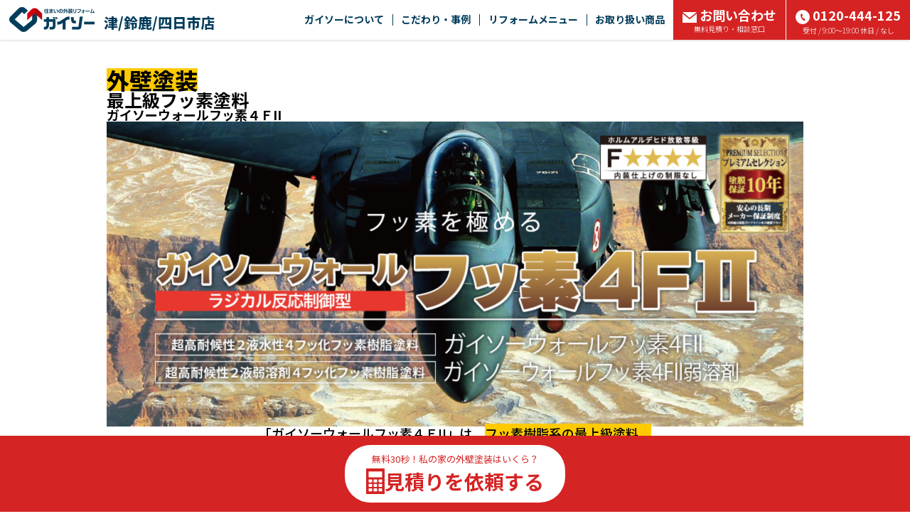

--- FILE ---
content_type: text/html; charset=UTF-8
request_url: https://www.gaiso-tsu.co/style/kabe/kabe12/
body_size: 354456
content:
<!doctype html>
<html>
<head>

<meta charset="utf-8">


<title>ガイソーウォールフッ素4FII｜ガイソー津/鈴鹿/四日市店｜住まいの外装リフォーム専門店</title>
<meta name="viewport" content="width=device-width, initial-scale=1.0">
<meta name="format-detection" content="telephone=no">
<meta name="keywords" content="ガイソーウォールフッ素4FII,外壁塗装,外壁サイディング,屋根塗装,屋根カバー工法,ガイソー津/鈴鹿/四日市店,GAISO津/鈴鹿/四日市店" />
<meta name="description" content="ガイソーウォールフッ素4FIIのページです。外壁・屋根リフォームをするならお任せ下さい！住まいの外装リフォーム専門店 GAISO（ガイソー）津/鈴鹿/四日市店" /><link rel="shortcut icon" href="/favicon.ico" type="image/x-icon">
<link rel="apple-touch-icon" href="/images/apple-touch-icon.png" sizes="180x180">
<link rel="icon" type="image/png" href="/images/android-touch-icon.png" sizes="192x192">

<link rel="canonical" href="https://www.gaiso.co/style/kabe/kabe12/">

<meta name="robots" content="noindex" />

<!-- <link rel="stylesheet" href="/shared/css/bootstrap2.min.css?11" type="text/css">
<link rel="stylesheet" href="/shared/css/sanitize.css?11" type="text/css">
<link rel="stylesheet" href="/shared/css/common.css?11" type="text/css"> -->

<link rel="stylesheet" href="/shared/css/bundle.css?11" type="text/css">
<link rel="stylesheet" href="/shared/css/footer.css?11" media="print" onload="this.media='all'">

<!-- <link rel="stylesheet" href="/shared/css/scroll-hint.min.css?11" type="text/css"> -->


<script type="text/javascript" src="/shared/js/jquery-1.12.3.min.js?11"></script>

<!-- modal-video -->
<link href="https://unpkg.com/modal-video@latest/css/modal-video.min.css" rel="stylesheet" media="print" onload="this.media='all'">
<script src="https://unpkg.com/modal-video@latest/js/modal-video.min.js" defer></script>

<!-- Font Awesome -->
<link rel="stylesheet" id="fa5-css" href="//use.fontawesome.com/releases/v5.15.1/css/all.css?ver=5.15.1" type="text/css" media="all">

<link rel="preconnect" href="https://fonts.googleapis.com">
<link rel="preconnect" href="https://fonts.gstatic.com" crossorigin>

<link rel="preload" as="style" fetchpriority="high" href="https://fonts.googleapis.com/css2?family=Noto+Sans+JP:wght@100..900&family=Zen+Kaku+Gothic+New:wght@400..900&display=swap" />
<link rel="stylesheet" href="https://fonts.googleapis.com/css2?family=Noto+Sans+JP:wght@100..900&family=Zen+Kaku+Gothic+New:wght@400..900&display=swap" media="print" onload='this.media="all"' />

<link
  rel="preload"
  as="image"
  href="/images/slide_bg.png"
  fetchpriority="high">

<link rel="stylesheet" href="/style/shared/css/temp.css?11" type="text/css"/>
<link rel="stylesheet" href="/css/index.css?11" type="text/css"/>
<noscript>Requires a javascript capable browser.</noscript>

<!-- Google Tag Manager -->
<script>(function(w,d,s,l,i){w[l]=w[l]||[];w[l].push({'gtm.start':
new Date().getTime(),event:'gtm.js'});var f=d.getElementsByTagName(s)[0],
j=d.createElement(s),dl=l!='dataLayer'?'&l='+l:'';j.async=true;j.src=
'https://www.googletagmanager.com/gtm.js?id='+i+dl;f.parentNode.insertBefore(j,f);
})(window,document,'script','dataLayer','GTM-MX4L38NC');</script>
<!-- End Google Tag Manager -->

<!-- Global site tag (gtag.js) - Google Analytics -->
<!--20251016コメント-->
<!--<script async src="https://www.googletagmanager.com/gtag/js?id=UA-88699955-17"></script>-->
<script>
  window.dataLayer = window.dataLayer || [];
  function gtag(){dataLayer.push(arguments);}
  gtag('js', new Date());

  //gtag('config', 'UA-88699955-17'); 20251016コメント
  gtag('config', 'AW-782217252');
</script>
<!-- Google Tag Manager -->
<script>(function(w,d,s,l,i){w[l]=w[l]||[];w[l].push({'gtm.start':
new Date().getTime(),event:'gtm.js'});var f=d.getElementsByTagName(s)[0],
j=d.createElement(s),dl=l!='dataLayer'?'&l='+l:'';j.async=true;j.src=
'https://www.googletagmanager.com/gtm.js?id='+i+dl;f.parentNode.insertBefore(j,f);
})(window,document,'script','dataLayer','GTM-PXV4C66');</script>
<!-- End Google Tag Manager -->
<!-- Begin Mieruca Embed Code -->
<script type="text/javascript" id="mierucajs">
window.__fid = window.__fid || [];__fid.push([368498269]);
(function() {
function mieruca(){if(typeof window.__fjsld != "undefined") return; window.__fjsld = 1; var fjs = document.createElement('script'); fjs.type = 'text/javascript'; fjs.async = true; fjs.id = "fjssync"; var timestamp = new Date;fjs.src = ('https:' == document.location.protocol ? 'https' : 'http') + '://hm.mieru-ca.com/service/js/mieruca-hm.js?v='+ timestamp.getTime(); var x = document.getElementsByTagName('script')[0]; x.parentNode.insertBefore(fjs, x); };
setTimeout(mieruca, 500); document.readyState != "complete" ? (window.attachEvent ? window.attachEvent("onload", mieruca) : window.addEventListener("load", mieruca, false)) : mieruca();
})();
</script>
<!-- End Mieruca Embed Code -->
<script type="text/javascript">
    // gtag_report_conversionの定義チェック
    function gtag_report_conversion_check(str){
        if(typeof gtag_report_conversion === "function") {
            gtag_report_conversion(str);
            return false;
        }
        else{
            //gtag('event', 'tel', { 'event_category': '電話リンク', 'event_label': '電話リンクからのお問い合わせ' });
            return true;
        }
    }
</script>

<script type="application/ld+json">
    {
        "@context" : "https://schema.org",
        "@type" : "WebSite",
        "name" : "ガイソー津/鈴鹿/四日市店",
        "url" : "https://www.gaiso-tsu.co"
}
</script>

<script type="application/ld+json">
    {
      "@context": "https://schema.org",
      "@type": "BreadcrumbList",
      "itemListElement": [
              {
        "@type": "ListItem",
        "position": 1,
                "item": "http://www.gaiso-tsu.co/",
                "name": "住まいの外装リフォーム GAISO(ガイソー)　トップ"
      },              {
        "@type": "ListItem",
        "position": 2,
                "item": "http://www.gaiso-tsu.co/style/",
                "name": "ガイソーおすすめ塗料"
      },              {
        "@type": "ListItem",
        "position": 3,
                "name": "ガイソーウォールフッ素4FII"
      }            ]
    }
</script>
</head>
<body id="pageTop">


<!-- Google Tag Manager (noscript) -->
<noscript><iframe src="https://www.googletagmanager.com/ns.html?id=GTM-MX4L38NC"
height="0" width="0" style="display:none;visibility:hidden"></iframe></noscript>
<!-- End Google Tag Manager (noscript) -->

<!-- Google Tag Manager (noscript) -->
<noscript><iframe src="https://www.googletagmanager.com/ns.html?id=GTM-PXV4C66"
height="0" width="0" style="display:none;visibility:hidden"></iframe></noscript>
<!-- End Google Tag Manager (noscript) -->
<header class="secNewHeader">
    <div class="secNewHeaderIn">

        <div class="logoArea">
            <div class="logoAreaIn">
                <a href="/">
                    <img src="/shared/images/logoHeader@2x.webp"
                        srcset="/shared/images/logoHeader.webp 1x, /shared/images/logoHeader@2x.webp 2x"
                        width="120" height="35" alt="ガイソーロゴ" class="logoImg imgFit" fetchpriority="high" loading="eager" />
                </a>
                <div class="logoText">
                    <span class="hideText">ガイソー</span>津/鈴鹿/四日市店                </div>
            </div>
        </div>

        <div class="linkArea hidden-xs">
            <div class="menu_item">
                <a href="" class="menu_link noEvent">ガイソーについて</a>
                <div class="drop-menu">
                    <div class="drop-menuIn">
                        <div class="drop-menu_item"><a href="/about/" class="drop-menu_link">はじめにお読みください</a></div>
                        <div class="drop-menu_item"><a href="/what/company/" class="drop-menu_link">会社案内</a></div>
                        <div class="drop-menu_item"><a href="/staff/" class="drop-menu_link">スタッフ紹介</a></div>
                        <div class="drop-menu_item"><a href="/flow/" class="drop-menu_link">リフォームの流れ</a></div>
                        <div class="drop-menu_item"><a href="/security/" class="drop-menu_link">保証</a></div>

                                                <div class="drop-menu_item"><a href="/voice/" class="drop-menu_link">お客様の声</a></div>
                        
                    </div>
                </div>
            </div>

            <div class="menu_item">
                <a href="" class="menu_link noEvent">こだわり・事例</a>
                <div class="drop-menu">
                    <div class="drop-menuIn">
                        <div class="drop-menu_item"><a href="/sekou/" class="drop-menu_link">こだわり施工</a></div>
                        <div class="drop-menu_item"><a href="/gallery/" class="drop-menu_link">施工事例</a></div>
                        <div class="drop-menu_item"><a href="/style/kodawari/" class="drop-menu_link">手塗りローラー工法</a></div>
                                                <div class="drop-menu_item"><a href="/style/kodawari/powerclean/" class="drop-menu_link">バイオ高圧洗浄</a></div>
                                                                    </div>
                </div>
            </div>

                        <div class="menu_item">
                <a href="" class="menu_link noEvent">リフォームメニュー</a>
                <div class="drop-menu">
                    <div class="drop-menuIn">

                        <!-- 外壁塗装 -->
                        <div class="drop-menu_item"><a href="/campaign/" class="drop-menu_link">外壁塗装</a></div>

                        <!-- 外壁サイディング -->
                                                <div class="drop-menu_item"><a href="/siding/" class="drop-menu_link">外壁サイディング</a></div>
                        
                        <!-- 防水工事 -->
                        
                        <!-- 屋根塗装 -->
                        
                        <!-- 屋根カバー工法 -->
                                                <div class="drop-menu_item"><a href="/style/yanecover_cam/" class="drop-menu_link">屋根カバー工法</a></div>
                        
                        <!-- メンテナンス -->
                        <div class="drop-menu_item"><a href="/maintenance/" class="drop-menu_link">メンテナンス</a></div>

                        <!-- 火災保険 -->
                                                <div class="drop-menu_item"><a href="/style/kasai/" class="drop-menu_link">火災保険</a></div>
                        
                        <!-- ドローン -->
                        
                        <!-- 太陽光発電 -->
                        
                    </div>
                </div>

            </div>
            
            <div class="menu_item">
                <a href="" class="menu_link noEvent">お取り扱い商品</a>
                <div class="drop-menu">
                    <div class="drop-menuIn">
                        <table class="menuTable">
                            <tr>
                                <th rowspan="2"><div class="cellSidebar">外壁塗料</div></th>
                                <td><a href="/style/kabe/kabe16/">シリコン塗料</a></td>
                                <td><a href="/style/kabe/kabe13/">アクリルシリコン塗料</a></td>
                                <td><a href="/style/kabe/kabe07/">ハイブリッド塗料<br/>シリコン・フッ素</a></td>
                                <td><a href="/style/kabe/kabe11/">フッ素塗料</a></td>
                                <td><a href="/style/kabe/kabe08/">高光沢<br/>フッ素塗料</a></td>
                                <td><a href="/style/kabe/kabe12/">最上級<br/>フッ素塗料</a></td>
                            </tr>
                            <tr class="cellUnderbar">
                                <td><a href="/style/kabe/kabe09/">ハイブリッド<br/>無機塗料</a></td>
                                <td><a href="/style/kabe/kabe10/">最上級ハイブリッド<br/>無機塗料</a></td>
                                <td><a href="/style/kabe/kabe17/">無機多彩仕上げ</a></td>
                                <td><a href="/style/kabe/kabe04/">ロケット開発技術応用<br/>つや消し遮熱・断熱塗料</a></td>
                                <td><a href="/style/kabe/kabe15/">つや消し塗料</a></td>
                                <td><a href="/style/kabe/kabe18/">天然鉱石配合<br/>多彩模様仕上げ</a></td>
                            </tr>
                            <tr class="cellUnderbar">
                                <th><div class="cellSidebar">屋根塗料</div></th>
                                <td><a href="/style/yanetosou/yanetosou02/">屋根用塗料<br/>シリコン・フッ素・無機</a></td>
                                <td><a href="/style/yanetosou/yanetosou03/">下塗塗料不要<br/>シリコン樹脂塗料＋<br/>クリヤー塗料</a></td>
                                <td></td>
                                <td></td>
                                <td></td>
                                <td></td>
                            </tr>
                            <tr class="cellUnderbar">
                                <th><div class="cellSidebar">外壁・屋根塗料</div></th>
                                <td><a href="/style/kabe/kabe14/">高日射反射率<br/>遮熱塗料</a></td>
                                <td></td>
                                <td></td>
                                <td></td>
                                <td></td>
                                <td></td>
                            </tr>
                            <tr class="cellUnderbar">
                                <th><div class="cellSidebar">防水</div></th>
                                <td><a href="/style/bousui/bousui01/">ベランダ・ルーフバルコニー<br/>防水トップコート</a></td>
                                <td></td>
                                <td></td>
                                <td></td>
                                <td></td>
                                <td></td>
                            </tr>
                            <tr class="cellUnderbar">
                                <th><div class="cellSidebar">外壁サイディング</div></th>
                                <td><a href="/style/kabesiding/kabesiding01/">鋼板外装材</a></td>
                                <td><a href="/style/kabesiding/kabesiding02/">アルミ外装材</a></td>
                                <td></td>
                                <td></td>
                                <td></td>
                                <td></td>
                            </tr>
                            <tr>
                                <th><div class="cellSidebar">屋根カバー工法</div></th>
                                <td><a href="/style/yanecover/yanecover01/">断熱金属屋根材</a></td>
                                <td><a href="/style/yanecover/yanecover06/">天然石吹付<br/>ガルバリウム<br/>鋼板屋根材</a></td>
                                <td><a href="/style/yanecover/yanecover04/">ガルバリウム<br/>鋼板屋根材<br/>ビスなし施工</a></td>
                                <td><a href="/style/yanecover/yanecover05/">ファイバーグラス<br/>天然石セラミック<br/>コーティング</a></td>
                                <td></td>
                                <td></td>
                            </tr>
                        </table>
                    </div>
                </div>
            </div>

            <div class="menu_item">
                <a href="/contact" class="menu_link verRed">
                    <div class="bigText"><img src="/images/parts/icon_mail02.svg" width="20" height="15" alt="" class="iconMailWhite imgFit"/><img src="/images/parts/icon_mail02Black.svg" width="20" height="15" alt="" class="iconMailBlack imgFit"/>お問い合わせ</div>
                    <div class="smallText">無料見積り・相談窓口</div>
                </a>
                <div class="drop-menu">
                    <div class="drop-menuIn">

                        <div class="drop-menu_item"><a href="/contact/" class="drop-menu_link">見積り依頼</a></div>

                                                <div class="drop-menu_item"><a href="/reserve_shop/#reserveFlow" class="drop-menu_link">来店予約</a></div>
                        
                        <div class="drop-menu_item"><a href="/request/" class="drop-menu_link">資料請求</a></div>

                                                <div class="drop-menu_item"><a href="/consultation/" class="drop-menu_link">オンライン相談</a></div>
                        
                        <div class="drop-menu_item"><a href="/consult/" class="drop-menu_link">メール相談</a></div>

                                                <div class="drop-menu_item"><a href="/estimate/" class="drop-menu_link">カンタン見積り君</a></div>
                        
                        <div class="drop-menu_item"><a href="/wall/" class="drop-menu_link">外壁・屋根診断</a></div>
                        <div class="drop-menu_item"><a href="/rain/" class="drop-menu_link">雨漏り診断</a></div>

                        
                    </div>
                </div>
            </div>
            <div class="menu_tel">
                <a onclick="return gtag_report_conversion_check('tel:0120-444-125');" href="tel:0120444125" class="menu_link verRed ro">
                    <div class="bigText"><img src="/images/parts/icon_phone.svg" width="20" height="20" alt="" class="icon_mailImg imgFit"/>0120-444-125</div>
                    <div class="smallText">受付 / 9:00～19:00 休日 / なし</div>
                </a>
            </div>
        </div>

        <div class="btnMenuSpArea">
            <div style="display: flex; align-items: center; gap: 5px;">
                                            </div>
            <div class="btnMenuSp">
                <div class="menuSpTrigger">
                    <span></span>
                    <span></span>
                    <span></span>
                </div>
            </div>
        </div>

    </div>
</header>

<div class="menuListSpArea">
    <div class="menuListSpAreaIn">

        <div class="menuListTable">
            <div class="tableTitle Bold">お問い合わせ</div>
            <div class="tableSubTitle">
                <a onclick="return gtag_report_conversion_check('tel:0120-444-125');" href="tel:0120444125" class="telText">
                    <img src="/images/parts/icon_phone2.svg" width="31.42" height="31.42" alt="" class=""/>0120-444-125                </a>
            </div>
            <div class="tableChapBox">

                <div class="tableChap typeBold"><a href="/contact/" class="tableChapLink ro">見積り依頼</a></div>

                                <div class="tableChap typeBold"><a href="/reserve_shop/#reserveFlow" class="tableChapLink ro">来店予約</a></div>
                
                <div class="tableChap"><a href="/request/" class="tableChapLink ro">資料請求</a></div>

                                <div class="tableChap"><a href="/consultation/" class="tableChapLink ro">オンライン相談</a></div>
                
                <div class="tableChap"><a href="/consult/" class="tableChapLink ro">メール相談</a></div>

                                <div class="tableChap"><a href="/estimate/" class="tableChapLink ro">カンタン見積り君</a></div>
                
                <div class="tableChap"><a href="/wall/" class="tableChapLink ro">外壁・屋根診断</a></div>
                <div class="tableChap"><a href="/rain/" class="tableChapLink ro">雨漏り診断</a></div>

                
            </div>
        </div>

        <div class="menuListTable">
            <div class="tableTitle">ガイソーについて</div>
            <div class="tableChapBox">
                <div class="tableChap"><a href="/about/" class="tableChapLink ro">はじめに<br>お読みください</a></div>
                <div class="tableChap"><a href="/what/company/" class="tableChapLink ro">会社案内</a></div>
                <div class="tableChap"><a href="/staff/" class="tableChapLink ro">スタッフ紹介</a></div>
                <div class="tableChap"><a href="/flow/" class="tableChapLink ro">リフォームの流れ</a></div>
                <div class="tableChap"><a href="/security/" class="tableChapLink ro">保証</a></div>

                                <div class="tableChap"><a href="/voice/" class="tableChapLink ro">お客様の声</a></div>
                
            </div>
        </div>

        <div class="menuListTable">
            <div class="tableTitle">こだわり・事例</div>
            <div class="tableChapBox tableChapBoxReverse">
                <div class="tableChap"><a href="/sekou/" class="tableChapLink ro">こだわり施工</a></div>
                <div class="tableChap"><a href="/gallery/" class="tableChapLink ro">施工事例</a></div>
                <div class="tableChap"><a href="/style/kodawari/" class="tableChapLink ro">手塗りローラー工法</a></div>
                                <div class="tableChap"><a href="/style/kodawari/powerclean/" class="tableChapLink ro">バイオ高圧洗浄</a></div>
                                            </div>
        </div>
                <div class="menuListTable">
            <div class="tableTitle">リフォームメニュー</div>
            <div class="tableChapBox tableChapBoxReverse">

                <!-- 外壁塗装 -->
                <div class="tableChap"><a href="/campaign/" class="tableChapLink ro">外壁塗装</a></div>

                <!-- 外壁サイディング -->
                                <div class="tableChap"><a href="/siding/" class="tableChapLink ro">外壁サイディング</a></div>
                
                <!-- 防水工事 -->
                
                <!-- 屋根塗装 -->
                
                <!-- 屋根カバー工法 -->
                                <div class="tableChap"><a href="/style/yanecover_cam/" class="tableChapLink ro">屋根カバー工法</a></div>
                
                <!-- メンテナンス -->
                <div class="tableChap"><a href="/maintenance/" class="tableChapLink ro">メンテナンス</a></div>

                <!-- 火災保険 -->
                                <div class="tableChap"><a href="/style/kasai/" class="tableChapLink ro">火災保険</a></div>
                
                <!-- ドローン -->
                
                <!-- 太陽光発電 -->
                
            </div>
        </div>
        
        <div class="menuListTable">
            <div class="tableTitle">お取り扱い商品</div>
            <div class="tableMerchandBox">

                <div class="merchandChap">
                    <div class="merchandTitle">
                        外壁塗料<img src="/images/parts/parts_arrow05Down.svg" width="8" height="6.4" alt="" class="Upimg"/>
                    </div>
                    <div class="merchandDetail">
                        <div class="merchandDetailIn">
                            <div class="merchandList"><a href="/style/kabe/kabe16/">シリコン塗料</a></div>
                            <div class="merchandList"><a href="/style/kabe/kabe13/">アクリルシリコン塗料</a></div>
                            <div class="merchandList"><a href="/style/kabe/kabe07/">ハイブリッド塗料<br/>シリコン・フッ素</a></div>
                            <div class="merchandList"><a href="/style/kabe/kabe11/">フッ素塗料</a></div>
                            <div class="merchandList"><a href="/style/kabe/kabe08/">高光沢<br/>フッ素塗料</a></div>
                            <div class="merchandList"><a href="/style/kabe/kabe12/">最上級<br/>フッ素塗料</a></div>
                            <div class="merchandList"><a href="/style/kabe/kabe09/">ハイブリッド<br/>無機塗料</a></div>
                            <div class="merchandList"><a href="/style/kabe/kabe10/">最上級ハイブリッド<br/>無機塗料</a></div>
                            <div class="merchandList"><a href="/style/kabe/kabe17/">無機多彩仕上げ</a></div>
                            <div class="merchandList"><a href="/style/kabe/kabe04/">ロケット開発技術応用<br/>つや消し遮熱・断熱塗料</a></div>
                            <div class="merchandList"><a href="/style/kabe/kabe15/">つや消し塗料</a></div>
                            <div class="merchandList"><a href="/style/kabe/kabe18/">天然鉱石配合<br/>多彩模様仕上げ</a></div>
                        </div>
                    </div>
                </div>

                <div class="merchandChap">
                    <div class="merchandTitle">
                        屋根塗料<img src="/images/parts/parts_arrow05Down.svg" width="8" height="6.4" alt="" class="Upimg"/>
                    </div>
                    <div class="merchandDetail">
                        <div class="merchandDetailIn">
                            <div class="merchandList"><a href="/style/yanetosou/yanetosou02/">屋根用塗料<br/>シリコン・フッ素・無機</a></div>
                            <div class="merchandList"><a href="/style/yanetosou/yanetosou03/">下塗塗料不要<br/>シリコン樹脂塗料＋<br/>クリヤー塗料</a></div>
                        </div>
                    </div>
                </div>

                <div class="merchandChap">
                    <div class="merchandTitle">
                        外壁・屋根塗料<img src="/images/parts/parts_arrow05Down.svg" width="8" height="6.4" alt="" class="Upimg"/>
                    </div>
                    <div class="merchandDetail">
                        <div class="merchandDetailIn">
                            <div class="merchandList"><a href="/style/kabe/kabe14/">高日射反射率<br/>遮熱塗料</a></div>
                        </div>
                    </div>
                </div>

                <div class="merchandChap">
                    <div class="merchandTitle">
                        防水<img src="/images/parts/parts_arrow05Down.svg" width="8" height="6.4" alt="" class="Upimg"/>
                    </div>
                    <div class="merchandDetail">
                        <div class="merchandDetailIn">
                            <div class="merchandList"><a href="/style/bousui/bousui01/">ベランダ・ルーフバルコニー<br/>防水トップコート</a></div>
                        </div>
                    </div>
                </div>

                <div class="merchandChap">
                    <div class="merchandTitle">
                        外壁サイディング<img src="/images/parts/parts_arrow05Down.svg" width="8" height="6.4" alt="" class="Upimg"/>
                    </div>
                    <div class="merchandDetail">
                        <div class="merchandDetailIn">
                            <div class="merchandList"><a href="/style/kabesiding/kabesiding01/">鋼板外装材</a></div>
                            <div class="merchandList"><a href="/style/kabesiding/kabesiding02/">アルミ外装材</a></div>
                        </div>
                    </div>
                </div>

                <div class="merchandChap">
                    <div class="merchandTitle">
                        屋根カバー工法<img src="/images/parts/parts_arrow05Down.svg" width="8" height="6.4" alt="" class="Upimg"/>
                    </div>
                    <div class="merchandDetail">
                        <div class="merchandDetailIn">
                            <div class="merchandList"><a href="/style/yanecover/yanecover01/">断熱金属屋根材</a></div>
                            <div class="merchandList"><a href="/style/yanecover/yanecover06/">天然石吹付<br/>ガルバリウム<br/>鋼板屋根材</a></div>
                            <div class="merchandList"><a href="/style/yanecover/yanecover04/">ガルバリウム<br/>鋼板屋根材<br/>ビスなし施工</a></div>
                            <div class="merchandList"><a href="/style/yanecover/yanecover05/">ファイバーグラス<br/>天然石セラミック<br/>コーティング</a></div>
                        </div>
                    </div>
                </div>

            </div>
        </div>

        <div class="menuListTable">
            <div class="tableChapBox topBorder">
                <div class="tableChap typeLong"><a href="https://www.gaiso.co/vc/" class="tableChapLink ro">ボランタリーチェーン加盟店募集</a></div>
            </div>
        </div>

    </div>
</div>

<!--
 -->

<style>
    .tableChapBoxReverse .tableChap:first-child {
        width: 100% !important;
    }

    .menuListSpArea .menuListSpAreaIn .menuListTable .tableChapBoxReverse .tableChap:nth-child(2n+1):last-child {
        width: 50% !important;
    }

    .menuListSpArea .menuListSpAreaIn .menuListTable .tableChapBoxReverse .tableChap:nth-child(2n):last-child {
        width: 100% !important;
    }
</style>

<div id="bodyMain">
    <div id="main">
        <div class="product --head">
  <div class="commonWidth">
    <div class="product__inn">
      <div class="product-head">
        <h2 class="product-head__type">外壁塗装</h2>
        <h3 class="product-head__category">最上級フッ素塗料</h3>
        <h3 class="product-head__name">ガイソーウォールフッ素４ＦII</h3>
        <div class="product-head__img">
          <img src="./images/keyVisual.png?11" alt="フッ素を極めるガイソーウォールフッ素４ＦII">
        </div>
      </div>

              <div class="product-intro">
                                    <p class="product-intro__txt">「ガイソーウォールフッ素４ＦII」は、<span class='yellow-bg'>フッ素樹脂系の最上級塗料。</span><br/>４フッ化フッ素特有の超高耐候性を有し、従来のフッ素塗料を大きく上回る耐候性結果を実現。屋外の過酷な条件でも、紫外線や雨風から建物を守ります。</p>

                              </div>
          </div>
  </div>
</div>

<div class="product --cream-bg --has-contents">
  <div class="commonWidth">
    <div class="product-point">
      <h4 class="product-point__balloon -bottom">
        <div class="product-point__balloon-txt">フッ素４ＦII<wbr/><br class="visible-xs"/><span class="product-point__balloon-num">５</span>つの特長</div>
      </h4>

      <article class="product-point__art">
                  <section class="product-point__sec">
            <div class="product-point__head">
              <img src="/shared/images/image_01.svg?11" alt="項番1" class="product-point__num">
              <h5 class="product-point__title">最高ランクの脅威の耐候性能「超高耐候性」</h5>
            </div>
            
            <div class="product-point__body">
                              <div class="product-point__row">
                                                            
                                              <div class="product-point__txts ">
                                                      <div class="product-point__txt-inn ">
                                                              
                                                                  <p class="product-point__txt-txt">フッ化フッ素樹脂特有の超高耐候性を有しており、長期間光沢を維持するので、新築のような外観を長く持続させます。</p>
                                

                                                          </div>
                                                  </div>


                                                                            </div>
                          </div>
          </section>
                  <section class="product-point__sec">
            <div class="product-point__head">
              <img src="/shared/images/image_02.svg?11" alt="項番2" class="product-point__num">
              <h5 class="product-point__title">ひび割れしにくい「フレキシブル性」</h5>
            </div>
            
            <div class="product-point__body">
                              <div class="product-point__row">
                                                            
                                              <div class="product-point__txts --half">
                                                      <div class="product-point__txt-inn ">
                                                              
                                                                  <p class="product-point__txt-txt">フッ素４ＦIIは柔軟な塗膜を形成するため、状態の悪い下地でもひび割れしにくく下地に追随します。<br/>耐久性と強さを兼ね備え、塗り替えに最適なフッ素塗料です。</p>
                                

                                                          </div>
                                                  </div>


                                                                                                      
                                              <div class="product-point__imgs --half">
                          
                          <div class="product-point__img-inn   ">
                                                                                          <figure class="product-point__img-wrap ">
                                  
                                                                      <div class="product-point__img-img">
                                      <img src="./images/2-1.png?11" alt="従来のフッ素樹脂塗料はヒビ割れが発生したが、フッ素4FIIはヒビ割れを起こさない">
                                    </div>
                                                                  

                                  
                                                                  </figure>
                                                                                    </div>
                            
                                                  </div>


                                                                            </div>
                          </div>
          </section>
                  <section class="product-point__sec">
            <div class="product-point__head">
              <img src="/shared/images/image_03.svg?11" alt="項番3" class="product-point__num">
              <h5 class="product-point__title">数年後に違いを実感「低汚染性」</h5>
            </div>
            
            <div class="product-point__body">
                              <div class="product-point__row">
                                                            
                                              <div class="product-point__txts --half">
                                                      <div class="product-point__txt-inn ">
                                                              
                                                                  <p class="product-point__txt-txt">フッ素４ＦIIは雨筋汚れのつきにくい汚染性に優れた塗料。長期間に渡り建物をきれいに守り続けます。<br/>年数とともに外壁の美観に大きな差がつきます。</p>
                                

                                                          </div>
                                                  </div>


                                                                                                      
                                              <div class="product-point__imgs --half">
                                                      <p class="product-point__img-title">汚染性能比較</p>
                          
                          <div class="product-point__img-inn --plural  ">
                                                                                                                                                    <figure class="product-point__img-wrap --plural">
                                  
                                                                      <div class="product-point__img-img">
                                      <img src="./images/3-1.png?11" alt="雨筋汚れがある">
                                    </div>
                                                                  

                                  
                                                                      <figcaption class="product-point__img-exp">他社水性フッ素樹脂塗料</figcaption>
                                                                  </figure>
                                                                                                                        <figure class="product-point__img-wrap --plural">
                                  
                                                                      <div class="product-point__img-img">
                                      <img src="./images/3-2.png?11" alt="雨筋汚れがない">
                                    </div>
                                                                  

                                  
                                                                      <figcaption class="product-point__img-exp">フッ素４ＦII</figcaption>
                                                                  </figure>
                                                                                    </div>
                            
                                                  </div>


                                                                            </div>
                          </div>
          </section>
                  <section class="product-point__sec">
            <div class="product-point__head">
              <img src="/shared/images/image_04.svg?11" alt="項番4" class="product-point__num">
              <h5 class="product-point__title">白亜化（チョーキング）を防止</h5>
            </div>
            
            <div class="product-point__body">
                              <div class="product-point__row">
                                                            
                                              <div class="product-point__txts --half">
                                                      <div class="product-point__txt-inn ">
                                                              
                                                                  <p class="product-point__txt-txt">従来の塗料は年数が経過すると塗膜の表層樹脂が劣化し、粉状になって現れます（チョーキング）。フッ素４ＦIIは、指で触っても白くなりにくい（チョーキングが起こりにくい）塗料です。</p>
                                

                                                          </div>
                                                  </div>


                                                                                                      
                                              <div class="product-point__imgs --half">
                                                      <p class="product-point__img-title">チョーキング比較</p>
                          
                          <div class="product-point__img-inn --plural  ">
                                                                                                                                                    <figure class="product-point__img-wrap --plural">
                                  
                                                                      <div class="product-point__img-img">
                                      <img src="./images/4-1.png?11" alt="指が白くなる">
                                    </div>
                                                                  

                                  
                                                                      <figcaption class="product-point__img-exp">A社フッ素樹脂塗料</figcaption>
                                                                  </figure>
                                                                                                                        <figure class="product-point__img-wrap --plural">
                                  
                                                                      <div class="product-point__img-img">
                                      <img src="./images/4-2.png?11" alt="指が白くなる">
                                    </div>
                                                                  

                                  
                                                                      <figcaption class="product-point__img-exp">B社フッ素樹脂塗料</figcaption>
                                                                  </figure>
                                                                                                                        <figure class="product-point__img-wrap --plural">
                                  
                                                                      <div class="product-point__img-img">
                                      <img src="./images/4-3.png?11" alt="指が白くならない">
                                    </div>
                                                                  

                                  
                                                                      <figcaption class="product-point__img-exp">フッ素４ＦII</figcaption>
                                                                  </figure>
                                                                                                                        <figure class="product-point__img-wrap --plural">
                                  
                                                                  

                                  
                                                                  </figure>
                                                                                    </div>
                            
                                                  </div>


                                                                            </div>
                          </div>
          </section>
                  <section class="product-point__sec">
            <div class="product-point__head">
              <img src="/shared/images/image_05.svg?11" alt="項番5" class="product-point__num">
              <h5 class="product-point__title">長期間にわたり外観の美観を保持</h5>
            </div>
            
            <div class="product-point__body">
                              <div class="product-point__row">
                                                            
                                              <div class="product-point__txts ">
                                                      <div class="product-point__txt-inn ">
                                                              
                                                                  <p class="product-point__txt-txt">外壁に発生するカビなどの微生物の発生を抑制し、長期に渡り外壁につくカビや藻類から住まいを守ります。</p>
                                

                                                          </div>
                                                  </div>


                                                                            </div>
                              <div class="product-point__row">
                                                            
                                              <div class="product-point__imgs --half">
                                                      <p class="product-point__img-title">防藻試験</p>
                          
                          <div class="product-point__img-inn --plural  ">
                                                                                                                                                    <figure class="product-point__img-wrap --plural">
                                  
                                                                      <div class="product-point__img-img">
                                      <img src="./images/5-1.png?11" alt="藻が発生">
                                    </div>
                                                                  

                                  
                                                                      <figcaption class="product-point__img-exp">水性有機塗料</figcaption>
                                                                  </figure>
                                                                                                                        <figure class="product-point__img-wrap --plural">
                                  
                                                                      <div class="product-point__img-img">
                                      <img src="./images/5-2.png?11" alt="藻が発生しない">
                                    </div>
                                                                  

                                  
                                                                      <figcaption class="product-point__img-exp">フッ素４ＦII</figcaption>
                                                                  </figure>
                                                                                    </div>
                            
                                                  </div>


                                                                                                      
                                              <div class="product-point__imgs --half">
                                                      <p class="product-point__img-title">防カビ試験</p>
                          
                          <div class="product-point__img-inn --plural  ">
                                                                                                                                                    <figure class="product-point__img-wrap --plural">
                                  
                                                                      <div class="product-point__img-img">
                                      <img src="./images/5-3.png?11" alt="カビが発生">
                                    </div>
                                                                  

                                  
                                                                      <figcaption class="product-point__img-exp">水性有機塗料</figcaption>
                                                                  </figure>
                                                                                                                        <figure class="product-point__img-wrap --plural">
                                  
                                                                      <div class="product-point__img-img">
                                      <img src="./images/5-4.png?11" alt="カビが発生しない">
                                    </div>
                                                                  

                                  
                                                                      <figcaption class="product-point__img-exp">フッ素４ＦII</figcaption>
                                                                  </figure>
                                                                                    </div>
                            
                                                  </div>


                                                                            </div>
                          </div>
          </section>
              </article>
    </div>
  </div>
</div><style>
/* PSIスコア改善のためインライン化 */
.commonPowercleanContent .pr__bubble,
.commonPowercleanContent .pb__bubble {
  background-color: #ffcb00;
  padding: 20px 40px;
  position: relative;
}
@media screen and (max-width: 743px) {
  .commonPowercleanContent .pr__bubble,
  .commonPowercleanContent .pb__bubble {
    padding: 20px;
    width: 100%;
  }
}
.commonPowercleanContent .pr__bubble:after,
.commonPowercleanContent .pb__bubble:after {
  content: "";
  border-style: solid;
  height: 0;
  position: absolute;
  width: 0;
}
.commonPowercleanContent .-right.pr__bubble:after,
.commonPowercleanContent .-right.pb__bubble:after {
  border-color: rgba(0, 0, 0, 0) rgba(0, 0, 0, 0) rgba(0, 0, 0, 0) #ffcb00;
  border-width: 10px 0 10px 20px;
  bottom: 50%;
  right: -20px;
  transform: translateY(50%);
}
.commonPowercleanContent .-right.-miniTry.pr__bubble:after,
.commonPowercleanContent .-right.-miniTry.pb__bubble:after {
  border-width: 5px 0 5px 10px;
  right: -10px;
}
@media screen and (max-width: 743px) {
  .commonPowercleanContent .-rightSp.pr__bubble:after,
  .commonPowercleanContent .-rightSp.pb__bubble:after {
    border-color: rgba(0, 0, 0, 0) rgba(0, 0, 0, 0) rgba(0, 0, 0, 0) #ffcb00 !important;
    border-width: 10px 0 10px 20px !important;
    bottom: 50% !important;
    left: initial !important;
    right: -20px !important;
    top: initial !important;
    transform: translateY(50%) !important;
  }
}
@media screen and (max-width: 743px) {
  .commonPowercleanContent .-rightSp.-miniTrySp.pr__bubble:after,
  .commonPowercleanContent .-rightSp.-miniTrySp.pb__bubble:after {
    border-width: 5px 0 5px 10px !important;
    right: -10px !important;
  }
}
.commonPowercleanContent .-left.pr__bubble:after,
.commonPowercleanContent .-left.pb__bubble:after {
  border-color: rgba(0, 0, 0, 0) #ffcb00 rgba(0, 0, 0, 0) rgba(0, 0, 0, 0);
  border-width: 10px 20px 10px 0;
  bottom: 50%;
  left: -20px;
  transform: translateY(50%);
}
.commonPowercleanContent .-left.-miniTry.pr__bubble:after,
.commonPowercleanContent .-left.-miniTry.pb__bubble:after {
  border-width: 5px 10px 5px 0;
  left: -10px;
}
@media screen and (max-width: 743px) {
  .commonPowercleanContent .-leftSp.pr__bubble:after,
  .commonPowercleanContent .-leftSp.pb__bubble:after {
    border-color: rgba(0, 0, 0, 0) #ffcb00 rgba(0, 0, 0, 0) rgba(0, 0, 0, 0) !important;
    border-width: 10px 20px 10px 0 !important;
    bottom: 50% !important;
    left: -20px !important;
    right: initial !important;
    top: initial !important;
    transform: translateY(50%) !important;
  }
}
@media screen and (max-width: 743px) {
  .commonPowercleanContent .-leftSp.-miniTrySp.pr__bubble:after,
  .commonPowercleanContent .-leftSp.-miniTrySp.pb__bubble:after {
    border-width: 5px 10px 5px 0 !important;
    left: -10px !important;
  }
}
.commonPowercleanContent .-bottom.pr__bubble:after,
.commonPowercleanContent .-bottom.pb__bubble:after {
  border-color: #ffcb00 rgba(0, 0, 0, 0) rgba(0, 0, 0, 0) rgba(0, 0, 0, 0);
  border-width: 20px 10px 0 10px;
  bottom: -20px;
  left: 50%;
  transform: translateX(-50%);
}
.commonPowercleanContent .-bottom.-miniTry.pr__bubble:after,
.commonPowercleanContent .-bottom.-miniTry.pb__bubble:after {
  border-width: 10px 5px 0 5px;
  bottom: -10px;
}
@media screen and (max-width: 743px) {
  .commonPowercleanContent .-bottomSp.pr__bubble:after,
  .commonPowercleanContent .-bottomSp.pb__bubble:after {
    border-color: #ffcb00 rgba(0, 0, 0, 0) rgba(0, 0, 0, 0) rgba(0, 0, 0, 0) !important;
    border-width: 20px 10px 0 10px !important;
    bottom: -20px !important;
    left: 50% !important;
    right: initial !important;
    top: initial !important;
    transform: translateX(-50%) !important;
  }
}
@media screen and (max-width: 743px) {
  .commonPowercleanContent .-bottomSp.-miniTrySp.pr__bubble:after,
  .commonPowercleanContent .-bottomSp.-miniTrySp.pb__bubble:after {
    border-width: 10px 5px 0 5px !important;
    bottom: -10px !important;
  }
}
.commonPowercleanContent .-top.pr__bubble:after,
.commonPowercleanContent .-top.pb__bubble:after {
  border-color: rgba(0, 0, 0, 0) rgba(0, 0, 0, 0) #ffcb00 rgba(0, 0, 0, 0);
  border-width: 0 10px 20px 10px;
  top: -20px;
  left: 50%;
  transform: translateX(-50%);
}
.commonPowercleanContent .-top.-miniTry.pr__bubble:after,
.commonPowercleanContent .-top.-miniTry.pb__bubble:after {
  border-width: 0 5px 10px 5px;
  top: -10px;
}
@media screen and (max-width: 743px) {
  .commonPowercleanContent .-topSp.pr__bubble:after,
  .commonPowercleanContent .-topSp.pb__bubble:after {
    border-color: rgba(0, 0, 0, 0) rgba(0, 0, 0, 0) #ffcb00 rgba(0, 0, 0, 0) !important;
    border-width: 0 10px 20px 10px !important;
    bottom: initial !important;
    left: 50% !important;
    right: initial !important;
    top: -20px !important;
    transform: translateX(-50%) !important;
  }
}
@media screen and (max-width: 743px) {
  .commonPowercleanContent .-topSp.-miniTrySp.pr__bubble:after,
  .commonPowercleanContent .-topSp.-miniTrySp.pb__bubble:after {
    border-width: 0 5px 10px 5px !important;
    top: -10px !important;
  }
}
.commonPowercleanContent .-msg.pr__bubble,
.commonPowercleanContent .-msg.pb__bubble {
  display: flex;
  flex-direction: column;
  gap: 20px;
}
.secCommonPowerclean {
  background: #f9f7f2;
  padding-bottom: 80px;
}
.secCommonPowerclean a:hover {
  filter: brightness(1.1);
}
.commonPowercleanContent {
  padding: 6px 0 0 0;
}
.commonPowercleanContent .title {
  font-size: 32px;
  font-weight: bold;
  line-height: 1;
  margin-bottom: 40px;
}
.commonPowercleanContent .title span {
  background: #fecb04;
}
.commonPowercleanContent .text {
  font-size: 18px;
  font-weight: 500;
  line-height: 2;
}
.commonPowercleanContent .flexWrap {
  display: flex;
}
.commonPowercleanContent .but-area {
  justify-content: space-between;
  margin: 40px 0 40px 0;
}
.commonPowercleanContent .but-area .text {
  width: 100%;
}
.commonPowercleanContent .powercleanDetail {
  margin: 40px 0 40px 0;
  justify-content: space-between;
}
.commonPowercleanContent .powercleanDetail .item {
  width: 100%;
}
.commonPowercleanContent .powercleanDetail .item:nth-of-type(1) {
  margin-bottom: 40px;
}
.commonPowercleanContent .powercleanDetail .item .caption {
  font-size: 18px;
  font-weight: bold;
}
.commonPowercleanContent .powercleanDetail .item .caption span {
  background: #fecb04;
}
.commonPowercleanContent .powercleanDetail .item .text {
  margin-top: 20px;
}
.commonPowercleanContent .detailLink {
  margin-top: 80px;
  text-align: center;
}
.commonPowercleanContent .detailLink p {
  font-size: 32px;
  font-weight: bold;
  line-height: 1;
  margin-bottom: 20px;
}
.commonPowercleanContent .detailLink img {
  width: 100%;
  max-width: 480px;
  height: auto;
}
.commonPowercleanContent .pr__bubble {
  padding: 0 40px 0 40px;
  font-size: 32px;
  font-weight: bold;
  min-width: 260px;
  height: 112px;
  text-align: center;
  margin-right: 40px;
}
.commonPowercleanContent .pr__bubble p {
  position: absolute;
  top: 50%;
  left: 50%;
  transform: translate(-50%, -50%);
}
.commonPowercleanContent .pb__bubble {
  padding: 0;
  font-size: 32px;
  font-weight: bold;
  text-align: center;
  height: 112px;
}
.commonPowercleanContent .pb__bubble p {
  width: 100%;
  position: absolute;
  top: 50%;
  left: 50%;
  transform: translate(-50%, -50%);
  line-height: 1;
}
@media only screen and (max-width: 767px) {
  .secCommonPowerclean {
    padding-bottom: 40px;
  }
  .commonPowercleanWrap {
    padding-top: 5px;
  }
  .commonPowercleanContent {
    background: #f9f7f2;
    padding: 0;
  }
  .commonPowercleanContent .title {
    font-size: 20px;
    line-height: 1;
    margin-bottom: 20px;
  }
  .commonPowercleanContent .text {
    font-size: 14px;
    line-height: 2;
  }
  .commonPowercleanContent .flexWrap {
    display: block;
  }
  .commonPowercleanContent .but-area {
    justify-content: initial;
    margin: 20px 0 40px 0;
  }
  .commonPowercleanContent .but-area .text {
    width: 100%;
  }
  .commonPowercleanContent .powercleanDetail {
    justify-content: initial;
  }
  .commonPowercleanContent .powercleanDetail .item {
    width: 100%;
  }
  .commonPowercleanContent .powercleanDetail .item:nth-of-type(1) {
    margin-bottom: 20px;
  }
  .commonPowercleanContent .powercleanDetail .item .caption {
    font-size: 14px;
  }
  .commonPowercleanContent .powercleanDetail .item .caption span {
    background: #fecb04;
  }
  .commonPowercleanContent .detailLink {
    margin-top: 20px;
  }
  .commonPowercleanContent .detailLink p {
    font-size: 20px;
    text-align: left;
  }
  .commonPowercleanContent .detailLink img {
    max-width: 335px;
  }
  .commonPowercleanContent .pr__bubble {
    font-size: 20px;
    height: 67px;
    margin-right: 0;
    margin-bottom: 40px;
  }
  .commonPowercleanContent .pb__bubble {
    padding: 0;
    font-size: 20px;
    height: 93px;
  }
  .commonPowercleanContent .pb__bubble p {
    line-height: 1.5;
  }
}
</style>
<div class="secCommonPowerclean">
  <div class="commonWidth">
    <div class="commonPowercleanWrap">
      <div class="commonPowercleanContent">
          <div class="title"><span>ガイソー独自の外壁塗装プロセス</span></div>
          <div class="but-area">
              <div class="text">どれだけいい塗料を使っても、下地処理を怠るとすぐに剥がれたり、色褪せが起こってしまいます。 <br>このようなトラブルをなくすため、ガイソーでは下地処理に徹底的にこだわっています！！</div>
          </div>
          <div class="pb__bubble -bottom"><p>バイオ高圧洗浄により<br class="visible-xs">徹底的にクリーンに！</p></div>
          <div class="powercleanDetail">
              <div class="item">
                  <p class="caption"><span>下地処理が大切</span></p>
                  <p class="text">普通の水洗いによる洗浄では表面の汚れしか落ちません。どんなに良い塗料を使用しても、下地が汚れていてはせっかくの性能を発揮することができません。</p>
              </div>
              <div class="item">
                  <p class="caption"><span>汚れの大半はしつこいカビやコケ</span></p>
                  <p class="text">カビやコケなどの微生物は、水洗いでは根っこまで除去できません。根っこを残し塗装すると再繁殖する可能性が高く、塗膜剥離などの原因に繋がります。</p>
              </div>
          </div>
          <div class="text">そこでガイソーは、ただ水で洗い流す高圧洗浄ではなく、バイオ高圧洗浄（ガイソーパワークリーナー）を標準仕様にしています。通常の高圧洗浄では落としきれない0.001mmにも満たないピンホールに潜んでいるカビやコケ、藻など壁面の汚れを徹底的に洗い流します。</div>
          <div class="detailLink">
              <p>さらに詳しく知りたい方はこちら</p>
              <a href="/style/kasai2/powerclean/">
                  <picture>
                      <source media="(max-width:767px)" srcset="/shared/images/bnr_commonPowerclean@2x.png">
                      <img src="/shared/images/bnr_commonPowerclean.png" alt="バイオ高圧洗浄" loading="lazy">
                  </picture>
              </a>
          </div>
      </div>
    </div>
  </div>
</div><style>
/* PSIスコア改善のためインライン化 */
.secCommonCompare {
  padding: 80px 0 0 0;
}
.secCommonCompare a:hover {
  filter: brightness(1.1);
}
.commonCompareWrap {
  background: #f9f7f2;
  padding: 40px;
}
.commonCompareWrap .title {
  font-size: 32px;
  line-height: 1.5;
  font-weight: bold;
  padding-bottom: 40px;
}
.commonCompareWrap .flexWrap {
  display: flex;
}
.commonCompareWrap .text {
  font-size: 18px;
  line-height: 2;
  font-weight: 500;
}
.commonCompareWrap .content {
  justify-content: space-between;
}
.commonCompareWrap .content p {
  margin-right: 40px;
}
.commonCompareWrap .content img {
  max-width: 430px;
  width: 430px;
  height: auto;
}
@media only screen and (max-width: 767px) {
  .secCommonCompare {
    padding: 40px 0 0 0;
  }
  .commonCompareWrap {
    background: #fff;
    padding: 0;
  }
  .commonCompareWrap .title {
    font-size: 20px;
    line-height: 1.5;
    padding-bottom: 20px;
  }
  .commonCompareWrap .flexWrap {
    display: block;
  }
  .commonCompareWrap .text {
    font-size: 14px;
  }
  .commonCompareWrap .content {
    justify-content: initial;
    text-align: center;
  }
  .commonCompareWrap .content p {
    text-align: left;
    margin-right: 0;
    margin-bottom: 20px;
  }
  .commonCompareWrap .content img {
    width: 100%;
    max-width: 335px;
  }
}
</style>
<div class="secCommonCompare">
  <div class="commonWidth">
      <div class="commonCompareWrap">
          <div class="title">外壁リフォーム・<br class="visible-xs">屋根リフォーム おすすめ塗料</div>
          <div class="text flexWrap content">
              <p>
                  外装リフォームをしたいけれど、どんなものが良いか分からないというご相談を多くいただきます。<br />
                  そんな方のための、耐久性や価格などを比較できる表を用意しました。じっくり検討をして外装リフォームを成功させましょう！
              </p>
              <a href="/compare/">
                  <picture>
                      <source media="(max-width:767px)" srcset="/shared/images/bnr_commonCompare@2x.png">
                      <img src="/shared/images/bnr_commonCompare.png" alt="おすすめ塗料" loading="lazy">
                  </picture>
              </a>
          </div>
      </div>
  </div>
</div>    </div>

    
<script>
    var topPaddingHeight = $(".secNewHeader").height();
    $("#main").css({
        "padding-top" : topPaddingHeight + "px"
    });
</script>


    

<div id="secLink" class="newSecLink">
    <div class="commonWidth">
        <div class="newCorrespondArea">
            <div class="newFooterTitle">ガイソー津/鈴鹿/四日市店　対応地域</div>
            <div class="newCorrespondAreaChap">鈴鹿市　亀山市　津市　四日市市　松阪市　伊勢市　鳥羽市　志摩市　尾鷲市　熊野市　多気町　明和町　玉城町　度会町　南伊勢町　大台町　大紀町　紀北町　御浜町　紀宝町</div>
        </div>
                <div class="newFooterSecCatalogIn">
            <div class="catalogContent">
                
                    <div class="bnr_wrap">
                    
                                            <a href="/campaign/" class="photo ro">

                    

                            <img src="/shared/images/blank.gif" data-original="/media/gis_reform_banner/0239-01-20251001151936_T_newTOP.png" alt="外壁塗装キャンペーン ガイソーウォールシリコンプラン 工事費込の価格で安心" class="imgMax" width="480" height="183" loading="lazy">                         </a>

                    
                
                    
                    
                                            <a href="/siding_cam/" class="photo ro">

                    

                            <img src="/shared/images/blank.gif" data-original="/media/gis_reform_banner/0242-01-20251001152552_T_newTOP.png" alt="外壁サイディング" class="imgMax" width="480" height="183" loading="lazy">                         </a>

                    
                
                    
                    
                                            <a href="/style/yanecover_cam/" class="photo ro">

                    

                            <img src="/shared/images/blank.gif" data-original="/media/gis_reform_banner/0240-01-20251001152137_T_newTOP.png" alt="屋根カバー工法" class="imgMax" width="480" height="183" loading="lazy">                         </a>

                    </div>
                
                    <div class="bnr_wrap">
                    
                                            <a href="/style/kasai/" class="photo ro">

                    

                            <img src="/shared/images/blank.gif" data-original="/media/gis_reform_banner/0241-01-20251001152315_T_newTOP.png" alt="そのお住まいの損傷、火災保険で修繕できるかもしれません。" class="imgMax" width="480" height="183" loading="lazy">                         </a>

                    </div>
                            </div>
        </div>
                <div class="newFooterPageLinkArea hidden-xs">
            <div class="newFooterTitle">リンク</div>
            <div class="newFooterPageLinkWrap">
                <div class="pageLinkCol">
                    <div class="newLinkList"><a href="/" class="newLinkLevel01">HOME</a></div>
                    <div class="newLinkList"><a href="/about/" class="newLinkLevel01">はじめにお読みください</a></div>
                    <div class="newLinkList"><a href="/style/kodawari/powerclean/" class="newLinkLevel01">バイオ高圧洗浄</a></div>
                    <div class="newLinkList"><a href="/style/kodawari/" class="newLinkLevel01">手塗りローラー工法</a></div>
                    <div class="newLinkList"><a href="/wall/" class="newLinkLevel01">外壁・屋根無料診断</a></div>
                    <div class="newLinkList"><a href="/rain/" class="newLinkLevel01">無料雨漏り診断</a></div>
                        <div class="newLinkList"><a href="/maintenance/" class="newLinkLevel01">メンテナンス</a></div>
                    <div class="newLinkList"><a href="/flow/" class="newLinkLevel01">リフォームの流れ</a></div>
                    <div class="newLinkList"><a href="/staff_blog/" class="newLinkLevel01">ブログ</a></div>
    
                </div>
                <div class="pageLinkCol">
                    <div class="newLinkList"><a href="/gallery/" class="newLinkLevel01">施工事例</a></div>
                    <div class="newLinkList"><a href="/voice/" class="newLinkLevel01">お客様の声</a></div>
                    <div class="newLinkList"><a href="/sekou/" class="newLinkLevel01">こだわり施工</a></div>
                    <div class="newLinkList"><a href="/security/" class="newLinkLevel01">最長10年間長期保証システム</a></div>
    
                                        
                    <div class="newLinkList"><a href="/news/" class="newLinkLevel01">最新キャンペーン・お知らせ</a></div>
                                        <div class="newLinkList"><a href="/siding/" class="newLinkLevel01">外壁サイディング</a></div>
                    <div class="newLinkList"><a href="/style/yanecover/" class="newLinkLevel01">屋根カバー工法</a></div>
                                        <div class="newLinkList"><a href="/privacy/" class="newLinkLevel01">プライバシーポリシー</a></div>    
                </div>
                <div class="pageLinkCol">
                    <div class="newLinkList"><a href="/partner/owner/" class="newLinkLevel01">アパート・マンションの外壁修繕工事</a></div>
                    <div class="newLinkList"><a href="/compare/" class="newLinkLevel01">塗料・外壁材比較表</a></div>
                    <div class="newLinkList"><a href="https://www.gaiso.co/vc/" class="newLinkLevel01">ボランタリーチェーン加盟店募集</a></div>
                    <div class="newLinkList"><a href="/contact/" class="newLinkLevel01">見積り依頼</a></div>
                    <div class="newLinkList"><a href="/consult/" class="newLinkLevel01">メール相談</a></div>
                    <div class="newLinkList"><a href="/request/" class="newLinkLevel01">資料請求</a></div>
                                        <div class="newLinkList"><a href="/reserve_shop/#reserveFlow" class="newLinkLevel01">来店予約</a></div>
                                    </div>
            </div>
        </div>
        <div class="newFooterShopListArea">
            <div class="newFooterTitle"><a href="https://www.gaiso.co/search/"><img fetchpriority="low" loading="lazy" src="/images/external_link_icon_153574.png" alt="ガイソー店舗検索ページを開く">お近くのガイソーを探す</a></div>
            <div class="newFooterPageLinkWrap">
                <div class="pageLinkCol">
                                        <div class="searchLinkWrap">
                        <button class="searchLinkTitle" type="button">
                            <img src="/shared/images/open_site.svg" class="open_site" alt="">
                            <img src="/shared/images/close_site.svg" class="close_site" alt="">
                            <span>北海道・東北エリア</span>
                        </button>
                        <div class="searchLinkDetailArea">
                                                            <div class="searchLinkDetailWrap">
                                    <div class=searchLinkDetailTitle>
                                        <a href="https://www.gaiso.co/search/tosou/hokkaido/"  class="detailLink" id="hokkaido">北海道</a>
                                    </div>
                                    <div class="searchLinkDetailContent">
                                                                                                                                                                                                                                    <div class="searchLinkDetail">
                                                        <a href="http://www.gaiso-kitami.co" class="searchLink" target="_blank">
                                                            <div class="visible-xs">
                                                                <img src="/shared/images/arrow_site.svg" alt="">
                                                            </div>
                                                            <div class="searchShopName">
                                                                ガイソー北見店                                                            </div>
                                                            <div class="hidden-xs">
                                                                <img src="/shared/images/arrow_site.svg" alt="">
                                                            </div>
                                                        </a>
                                                    </div>
                                                                                                                                                                                                                                                                                                                                <div class="searchLinkDetail">
                                                        <a href="https://www.gaiso-muroran.co" class="searchLink" target="_blank">
                                                            <div class="visible-xs">
                                                                <img src="/shared/images/arrow_site.svg" alt="">
                                                            </div>
                                                            <div class="searchShopName">
                                                                ガイソー室蘭店                                                            </div>
                                                            <div class="hidden-xs">
                                                                <img src="/shared/images/arrow_site.svg" alt="">
                                                            </div>
                                                        </a>
                                                    </div>
                                                                                                                                                                                                                                                                                                                                <div class="searchLinkDetail">
                                                        <a href="http://www.gaiso-kushiro.co" class="searchLink" target="_blank">
                                                            <div class="visible-xs">
                                                                <img src="/shared/images/arrow_site.svg" alt="">
                                                            </div>
                                                            <div class="searchShopName">
                                                                ガイソー釧路店                                                            </div>
                                                            <div class="hidden-xs">
                                                                <img src="/shared/images/arrow_site.svg" alt="">
                                                            </div>
                                                        </a>
                                                    </div>
                                                                                                                                                                                                                                                                                                                                <div class="searchLinkDetail">
                                                        <a href="http://www.gaiso-sapporo.co" class="searchLink" target="_blank">
                                                            <div class="visible-xs">
                                                                <img src="/shared/images/arrow_site.svg" alt="">
                                                            </div>
                                                            <div class="searchShopName">
                                                                ガイソー札幌店                                                            </div>
                                                            <div class="hidden-xs">
                                                                <img src="/shared/images/arrow_site.svg" alt="">
                                                            </div>
                                                        </a>
                                                    </div>
                                                                                                                                                                                                                                                                                                                                <div class="searchLinkDetail">
                                                        <a href="http://www.gaiso-tomakomai.co" class="searchLink" target="_blank">
                                                            <div class="visible-xs">
                                                                <img src="/shared/images/arrow_site.svg" alt="">
                                                            </div>
                                                            <div class="searchShopName">
                                                                ガイソー苫小牧店                                                            </div>
                                                            <div class="hidden-xs">
                                                                <img src="/shared/images/arrow_site.svg" alt="">
                                                            </div>
                                                        </a>
                                                    </div>
                                                                                                                                                                                                                                                                                                                                <div class="searchLinkDetail">
                                                        <a href="http://www.gaiso-obihiro.co" class="searchLink" target="_blank">
                                                            <div class="visible-xs">
                                                                <img src="/shared/images/arrow_site.svg" alt="">
                                                            </div>
                                                            <div class="searchShopName">
                                                                ガイソー帯広店                                                            </div>
                                                            <div class="hidden-xs">
                                                                <img src="/shared/images/arrow_site.svg" alt="">
                                                            </div>
                                                        </a>
                                                    </div>
                                                                                                                                                                                                                                                                                                                                                                                                                                                                                                                                                                                                                                                                                                                                                                                                                                                                                                                                                                                                                                                                                                                                                                                                                                                                                                                                                                                                                                                                                                        </div>
                                </div>
                                                            <div class="searchLinkDetailWrap">
                                    <div class=searchLinkDetailTitle>
                                        <a href="https://www.gaiso.co/search/tosou/aomori/"  class="detailLink" id="aomori">青森県</a>
                                    </div>
                                    <div class="searchLinkDetailContent">
                                                                                                                                                                                                                                                                                                                                                                                                                                                                                                                                                                                                                                                                                                                                                                                                                                                                                                                                                                                                                                    <div class="searchLinkDetail">
                                                        <a href="http://www.gaiso-hachinohe.co" class="searchLink" target="_blank">
                                                            <div class="visible-xs">
                                                                <img src="/shared/images/arrow_site.svg" alt="">
                                                            </div>
                                                            <div class="searchShopName">
                                                                ガイソー八戸店                                                            </div>
                                                            <div class="hidden-xs">
                                                                <img src="/shared/images/arrow_site.svg" alt="">
                                                            </div>
                                                        </a>
                                                    </div>
                                                                                                                                                                                                                                                                                                                                <div class="searchLinkDetail">
                                                        <a href="http://www.gaiso-aomori.co" class="searchLink" target="_blank">
                                                            <div class="visible-xs">
                                                                <img src="/shared/images/arrow_site.svg" alt="">
                                                            </div>
                                                            <div class="searchShopName">
                                                                ガイソー青森店                                                            </div>
                                                            <div class="hidden-xs">
                                                                <img src="/shared/images/arrow_site.svg" alt="">
                                                            </div>
                                                        </a>
                                                    </div>
                                                                                                                                                                                                                                                                                                                                                                                                                                                                                                                                                                                                                                                                                                                                                                                                                                                                                                                                                                                                                                                                                                                                                                                                                                        </div>
                                </div>
                                                            <div class="searchLinkDetailWrap">
                                    <div class=searchLinkDetailTitle>
                                        <a href="https://www.gaiso.co/search/tosou/iwate/"  class="detailLink" id="iwate">岩手県</a>
                                    </div>
                                    <div class="searchLinkDetailContent">
                                                                                                                                                                                                                                                                                                                                                                                                                                                                                                                                                                                                                                                                                                                                                                                                                                                                                                                                                                                                                                                                                                                                                                                                                                                                                                    <div class="searchLinkDetail">
                                                        <a href="http://www.gaiso-morioka.co" class="searchLink" target="_blank">
                                                            <div class="visible-xs">
                                                                <img src="/shared/images/arrow_site.svg" alt="">
                                                            </div>
                                                            <div class="searchShopName">
                                                                ガイソー盛岡店                                                            </div>
                                                            <div class="hidden-xs">
                                                                <img src="/shared/images/arrow_site.svg" alt="">
                                                            </div>
                                                        </a>
                                                    </div>
                                                                                                                                                                                                                                                                                                                                <div class="searchLinkDetail">
                                                        <a href="https://www.gaiso-oshu.co" class="searchLink" target="_blank">
                                                            <div class="visible-xs">
                                                                <img src="/shared/images/arrow_site.svg" alt="">
                                                            </div>
                                                            <div class="searchShopName">
                                                                ガイソー奥州店                                                            </div>
                                                            <div class="hidden-xs">
                                                                <img src="/shared/images/arrow_site.svg" alt="">
                                                            </div>
                                                        </a>
                                                    </div>
                                                                                                                                                                                                                                                                                                                                <div class="searchLinkDetail">
                                                        <a href="http://www.gaiso-hanamaki.co" class="searchLink" target="_blank">
                                                            <div class="visible-xs">
                                                                <img src="/shared/images/arrow_site.svg" alt="">
                                                            </div>
                                                            <div class="searchShopName">
                                                                ガイソー花巻店                                                            </div>
                                                            <div class="hidden-xs">
                                                                <img src="/shared/images/arrow_site.svg" alt="">
                                                            </div>
                                                        </a>
                                                    </div>
                                                                                                                                                                                                                                                                                                                                                                                                                                                                                                                                                                                                                                                                                                                                                                                                                                        </div>
                                </div>
                                                            <div class="searchLinkDetailWrap">
                                    <div class=searchLinkDetailTitle>
                                        <a href="https://www.gaiso.co/search/tosou/miyagi/"  class="detailLink" id="miyagi">宮城県</a>
                                    </div>
                                    <div class="searchLinkDetailContent">
                                                                                                                                                                                                                                                                                                                                                                                                                                                                                                                                                                                                                                                                                                                                                                                                                                                                                                                                                                                                                                                                                                                                                                                                                                                                                                                                                                                                                                                                                                                                                                                                                                                                                                    <div class="searchLinkDetail">
                                                        <a href="http://www.gaiso-sendai.co" class="searchLink" target="_blank">
                                                            <div class="visible-xs">
                                                                <img src="/shared/images/arrow_site.svg" alt="">
                                                            </div>
                                                            <div class="searchShopName">
                                                                ガイソー仙台店                                                            </div>
                                                            <div class="hidden-xs">
                                                                <img src="/shared/images/arrow_site.svg" alt="">
                                                            </div>
                                                        </a>
                                                    </div>
                                                                                                                                                                                                                                                                                                                                <div class="searchLinkDetail">
                                                        <a href="http://www.gaiso-natori.co" class="searchLink" target="_blank">
                                                            <div class="visible-xs">
                                                                <img src="/shared/images/arrow_site.svg" alt="">
                                                            </div>
                                                            <div class="searchShopName">
                                                                ガイソー名取店                                                            </div>
                                                            <div class="hidden-xs">
                                                                <img src="/shared/images/arrow_site.svg" alt="">
                                                            </div>
                                                        </a>
                                                    </div>
                                                                                                                                                                                                                                                                                                                                                                                                                                                                                                                                                                        </div>
                                </div>
                                                            <div class="searchLinkDetailWrap">
                                    <div class=searchLinkDetailTitle>
                                        <a href="https://www.gaiso.co/search/tosou/akita/"  class="detailLink" id="akita">秋田県</a>
                                    </div>
                                    <div class="searchLinkDetailContent">
                                                                                                                                                                                                                                                                                                                                                                                                                                                                                                                                                                                                                                                                                                                                                                                                                                                                                                                                                                                                                                                                                                                                                                                                                                                                                                                                                                                                                                                                                                                                                                                                                                                                                                                                                                                                                                                                                                                                                                    <div class="searchLinkDetail">
                                                        <a href="http://www.gaiso-akita.co" class="searchLink" target="_blank">
                                                            <div class="visible-xs">
                                                                <img src="/shared/images/arrow_site.svg" alt="">
                                                            </div>
                                                            <div class="searchShopName">
                                                                ガイソー秋田店                                                            </div>
                                                            <div class="hidden-xs">
                                                                <img src="/shared/images/arrow_site.svg" alt="">
                                                            </div>
                                                        </a>
                                                    </div>
                                                                                                                                                                                                                                                                                                                                                                                                                                        </div>
                                </div>
                                                            <div class="searchLinkDetailWrap">
                                    <div class=searchLinkDetailTitle>
                                        <a href="https://www.gaiso.co/search/tosou/yamagata/"  class="detailLink" id="yamagata">山形県</a>
                                    </div>
                                    <div class="searchLinkDetailContent">
                                                                                                                                                                                                                                                                                                                                                                                                                                                                                                                                                                                                                                                                                                                                                                                                                                                                                                                                                                                                                                                                                                                                                                                                                                                                                                                                                                                                                                                                                                                                                                                                                                                                                                                                                                                                                                                                                                                                                                                                                                                                                                    <div class="searchLinkDetail">
                                                        <a href="http://www.gaiso-yamagatatendo.co" class="searchLink" target="_blank">
                                                            <div class="visible-xs">
                                                                <img src="/shared/images/arrow_site.svg" alt="">
                                                            </div>
                                                            <div class="searchShopName">
                                                                ガイソー山形天童店                                                            </div>
                                                            <div class="hidden-xs">
                                                                <img src="/shared/images/arrow_site.svg" alt="">
                                                            </div>
                                                        </a>
                                                    </div>
                                                                                                                                                                                                                                                                                                        </div>
                                </div>
                                                            <div class="searchLinkDetailWrap">
                                    <div class=searchLinkDetailTitle>
                                        <a href="https://www.gaiso.co/search/tosou/fukushima/"  class="detailLink" id="fukushima">福島県</a>
                                    </div>
                                    <div class="searchLinkDetailContent">
                                                                                                                                                                                                                                                                                                                                                                                                                                                                                                                                                                                                                                                                                                                                                                                                                                                                                                                                                                                                                                                                                                                                                                                                                                                                                                                                                                                                                                                                                                                                                                                                                                                                                                                                                                                                                                                                                                                                                                                                                                                                                                                                                                                                                                    <div class="searchLinkDetail">
                                                        <a href="http://www.gaiso-fukushima.co" class="searchLink" target="_blank">
                                                            <div class="visible-xs">
                                                                <img src="/shared/images/arrow_site.svg" alt="">
                                                            </div>
                                                            <div class="searchShopName">
                                                                ガイソー福島店                                                            </div>
                                                            <div class="hidden-xs">
                                                                <img src="/shared/images/arrow_site.svg" alt="">
                                                            </div>
                                                        </a>
                                                    </div>
                                                                                                                                                                        </div>
                                </div>
                                                    </div>
                    </div>
                                        <div class="searchLinkWrap">
                        <button class="searchLinkTitle" type="button">
                            <img src="/shared/images/open_site.svg" class="open_site" alt="">
                            <img src="/shared/images/close_site.svg" class="close_site" alt="">
                            <span>関東エリア</span>
                        </button>
                        <div class="searchLinkDetailArea">
                                                            <div class="searchLinkDetailWrap">
                                    <div class=searchLinkDetailTitle>
                                        <a href="https://www.gaiso.co/search/tosou/ibaraki/"  class="detailLink" id="ibaraki">茨城県</a>
                                    </div>
                                    <div class="searchLinkDetailContent">
                                                                                                                                                                                                                                    <div class="searchLinkDetail">
                                                        <a href="http://www.gaiso-mito.co" class="searchLink" target="_blank">
                                                            <div class="visible-xs">
                                                                <img src="/shared/images/arrow_site.svg" alt="">
                                                            </div>
                                                            <div class="searchShopName">
                                                                ガイソー水戸店                                                            </div>
                                                            <div class="hidden-xs">
                                                                <img src="/shared/images/arrow_site.svg" alt="">
                                                            </div>
                                                        </a>
                                                    </div>
                                                                                                                                                                                                                                                                                                                                <div class="searchLinkDetail">
                                                        <a href="http://www.gaiso-ushiku.co" class="searchLink" target="_blank">
                                                            <div class="visible-xs">
                                                                <img src="/shared/images/arrow_site.svg" alt="">
                                                            </div>
                                                            <div class="searchShopName">
                                                                ガイソー牛久店                                                            </div>
                                                            <div class="hidden-xs">
                                                                <img src="/shared/images/arrow_site.svg" alt="">
                                                            </div>
                                                        </a>
                                                    </div>
                                                                                                                                                                                                                                                                                                                                <div class="searchLinkDetail">
                                                        <a href="http://www.gaiso-kamisukashima.co" class="searchLink" target="_blank">
                                                            <div class="visible-xs">
                                                                <img src="/shared/images/arrow_site.svg" alt="">
                                                            </div>
                                                            <div class="searchShopName">
                                                                ガイソー神栖鹿嶋店                                                            </div>
                                                            <div class="hidden-xs">
                                                                <img src="/shared/images/arrow_site.svg" alt="">
                                                            </div>
                                                        </a>
                                                    </div>
                                                                                                                                                                                                                                                                                                                                                                                                                                                                                                                                                                                                                                                                                                                                                                                                                                                                                                                                                                                                                                                                                                                                                                                                                                                                                                                                                                                                                                                                                                                                                                                                                                                                                                                                                                                                                                                                                                                                                                                                                                                                                                                                                                                                                                                                                                                                                                                                                                                                                                                                                                                                                                                                                                                                                                                                                                                                                                                                                                                                                                                                                                                                                                                                                                                                                                                                                                                                                                                                                                                                                                                                                                        </div>
                                </div>
                                                            <div class="searchLinkDetailWrap">
                                    <div class=searchLinkDetailTitle>
                                        <a href="https://www.gaiso.co/search/tosou/tochigi/"  class="detailLink" id="tochigi">栃木県</a>
                                    </div>
                                    <div class="searchLinkDetailContent">
                                                                                                                                                                                                                                                                                                                                                                                                                                                                                                                                                                                                                                    <div class="searchLinkDetail">
                                                        <a href="https://www.gaiso-utsunomiya.co" class="searchLink" target="_blank">
                                                            <div class="visible-xs">
                                                                <img src="/shared/images/arrow_site.svg" alt="">
                                                            </div>
                                                            <div class="searchShopName">
                                                                ガイソー宇都宮店                                                            </div>
                                                            <div class="hidden-xs">
                                                                <img src="/shared/images/arrow_site.svg" alt="">
                                                            </div>
                                                        </a>
                                                    </div>
                                                                                                                                                                                                                                                                                                                                                                                                                                                                                                                                                                                                                                                                                                                                                                                                                                                                                                                                                                                                                                                                                                                                                                                                                                                                                                                                                                                                                                                                                                                                                                                                                                                                                                                                                                                                                                                                                                                                                                                                                                                                                                                                                                                                                                                                                                                                                                                                                                                                                                                                                                                                                                                                                                                                                                                                                                                                                                                                                                                                                                                                                                                                                                                                                                                                                                                                                                                                                                                                                                        </div>
                                </div>
                                                            <div class="searchLinkDetailWrap">
                                    <div class=searchLinkDetailTitle>
                                        <a href="https://www.gaiso.co/search/tosou/gunma/"  class="detailLink" id="gunma">群馬県</a>
                                    </div>
                                    <div class="searchLinkDetailContent">
                                                                                                                                                                                                                                                                                                                                                                                                                                                                                                                                                                                                                                                                                                                                                                    <div class="searchLinkDetail">
                                                        <a href="http://www.gaiso-takasaki.co" class="searchLink" target="_blank">
                                                            <div class="visible-xs">
                                                                <img src="/shared/images/arrow_site.svg" alt="">
                                                            </div>
                                                            <div class="searchShopName">
                                                                ガイソー高崎店                                                            </div>
                                                            <div class="hidden-xs">
                                                                <img src="/shared/images/arrow_site.svg" alt="">
                                                            </div>
                                                        </a>
                                                    </div>
                                                                                                                                                                                                                                                                                                                                <div class="searchLinkDetail">
                                                        <a href="http://www.gaiso-maebashi.co" class="searchLink" target="_blank">
                                                            <div class="visible-xs">
                                                                <img src="/shared/images/arrow_site.svg" alt="">
                                                            </div>
                                                            <div class="searchShopName">
                                                                ガイソー前橋店                                                            </div>
                                                            <div class="hidden-xs">
                                                                <img src="/shared/images/arrow_site.svg" alt="">
                                                            </div>
                                                        </a>
                                                    </div>
                                                                                                                                                                                                                                                                                                                                <div class="searchLinkDetail">
                                                        <a href="http://www.gaiso-isesaki.co" class="searchLink" target="_blank">
                                                            <div class="visible-xs">
                                                                <img src="/shared/images/arrow_site.svg" alt="">
                                                            </div>
                                                            <div class="searchShopName">
                                                                ガイソー伊勢崎店                                                            </div>
                                                            <div class="hidden-xs">
                                                                <img src="/shared/images/arrow_site.svg" alt="">
                                                            </div>
                                                        </a>
                                                    </div>
                                                                                                                                                                                                                                                                                                                                                                                                                                                                                                                                                                                                                                                                                                                                                                                                                                                                                                                                                                                                                                                                                                                                                                                                                                                                                                                                                                                                                                                                                                                                                                                                                                                                                                                                                                                                                                                                                                                                                                                                                                                                                                                                                                                                                                                                                                                                                                                                                                                                                                                                                                                                                                                                                                                                                                                                                                                                                                                                                                                                                                                                                                        </div>
                                </div>
                                                            <div class="searchLinkDetailWrap">
                                    <div class=searchLinkDetailTitle>
                                        <a href="https://www.gaiso.co/search/tosou/saitama/"  class="detailLink" id="saitama">埼玉県</a>
                                    </div>
                                    <div class="searchLinkDetailContent">
                                                                                                                                                                                                                                                                                                                                                                                                                                                                                                                                                                                                                                                                                                                                                                                                                                                                                                                                                                                                                                                                                                                                                                    <div class="searchLinkDetail">
                                                        <a href="http://www.gaiso-ageo.co" class="searchLink" target="_blank">
                                                            <div class="visible-xs">
                                                                <img src="/shared/images/arrow_site.svg" alt="">
                                                            </div>
                                                            <div class="searchShopName">
                                                                ガイソー上尾店                                                            </div>
                                                            <div class="hidden-xs">
                                                                <img src="/shared/images/arrow_site.svg" alt="">
                                                            </div>
                                                        </a>
                                                    </div>
                                                                                                                                                                                                                                                                                                                                <div class="searchLinkDetail">
                                                        <a href="https://www.gaiso-fujimi.co" class="searchLink" target="_blank">
                                                            <div class="visible-xs">
                                                                <img src="/shared/images/arrow_site.svg" alt="">
                                                            </div>
                                                            <div class="searchShopName">
                                                                ガイソー富士見店                                                            </div>
                                                            <div class="hidden-xs">
                                                                <img src="/shared/images/arrow_site.svg" alt="">
                                                            </div>
                                                        </a>
                                                    </div>
                                                                                                                                                                                                                                                                                                                                <div class="searchLinkDetail">
                                                        <a href="http://www.gaiso-kumagaya.co" class="searchLink" target="_blank">
                                                            <div class="visible-xs">
                                                                <img src="/shared/images/arrow_site.svg" alt="">
                                                            </div>
                                                            <div class="searchShopName">
                                                                ガイソー熊谷店                                                            </div>
                                                            <div class="hidden-xs">
                                                                <img src="/shared/images/arrow_site.svg" alt="">
                                                            </div>
                                                        </a>
                                                    </div>
                                                                                                                                                                                                                                                                                                                                <div class="searchLinkDetail">
                                                        <a href="http://www.gaiso-tokorozawa.co" class="searchLink" target="_blank">
                                                            <div class="visible-xs">
                                                                <img src="/shared/images/arrow_site.svg" alt="">
                                                            </div>
                                                            <div class="searchShopName">
                                                                ガイソー所沢店                                                            </div>
                                                            <div class="hidden-xs">
                                                                <img src="/shared/images/arrow_site.svg" alt="">
                                                            </div>
                                                        </a>
                                                    </div>
                                                                                                                                                                                                                                                                                                                                                                                                                                                                                                                                                                                                                                                                                                                                                                                                                                                                                                                                                                                                                                                                                                                                                                                                                                                                                                                                                                                                                                                                                                                                                                                                                                                                                                                                                                                                                                                                                                                                                                                                                                                                                                                                                                                                                                                                                                                                                                                                                                                                                                                                                                        </div>
                                </div>
                                                            <div class="searchLinkDetailWrap">
                                    <div class=searchLinkDetailTitle>
                                        <a href="https://www.gaiso.co/search/tosou/chiba/"  class="detailLink" id="chiba">千葉県</a>
                                    </div>
                                    <div class="searchLinkDetailContent">
                                                                                                                                                                                                                                                                                                                                                                                                                                                                                                                                                                                                                                                                                                                                                                                                                                                                                                                                                                                                                                                                                                                                                                                                                                                                                                                                                                                                                                                                                                                                                                                                                                                                                                    <div class="searchLinkDetail">
                                                        <a href="http://www.gaiso-chiba.co" class="searchLink" target="_blank">
                                                            <div class="visible-xs">
                                                                <img src="/shared/images/arrow_site.svg" alt="">
                                                            </div>
                                                            <div class="searchShopName">
                                                                ガイソー千葉店                                                            </div>
                                                            <div class="hidden-xs">
                                                                <img src="/shared/images/arrow_site.svg" alt="">
                                                            </div>
                                                        </a>
                                                    </div>
                                                                                                                                                                                                                                                                                                                                <div class="searchLinkDetail">
                                                        <a href="http://www.gaiso-chibakita.co" class="searchLink" target="_blank">
                                                            <div class="visible-xs">
                                                                <img src="/shared/images/arrow_site.svg" alt="">
                                                            </div>
                                                            <div class="searchShopName">
                                                                ガイソー千葉北店                                                            </div>
                                                            <div class="hidden-xs">
                                                                <img src="/shared/images/arrow_site.svg" alt="">
                                                            </div>
                                                        </a>
                                                    </div>
                                                                                                                                                                                                                                                                                                                                <div class="searchLinkDetail">
                                                        <a href="https://www.gaiso-matsudo.co" class="searchLink" target="_blank">
                                                            <div class="visible-xs">
                                                                <img src="/shared/images/arrow_site.svg" alt="">
                                                            </div>
                                                            <div class="searchShopName">
                                                                ガイソー松戸店                                                            </div>
                                                            <div class="hidden-xs">
                                                                <img src="/shared/images/arrow_site.svg" alt="">
                                                            </div>
                                                        </a>
                                                    </div>
                                                                                                                                                                                                                                                                                                                                <div class="searchLinkDetail">
                                                        <a href="http://www.gaiso-togane.co" class="searchLink" target="_blank">
                                                            <div class="visible-xs">
                                                                <img src="/shared/images/arrow_site.svg" alt="">
                                                            </div>
                                                            <div class="searchShopName">
                                                                ガイソー東金店                                                            </div>
                                                            <div class="hidden-xs">
                                                                <img src="/shared/images/arrow_site.svg" alt="">
                                                            </div>
                                                        </a>
                                                    </div>
                                                                                                                                                                                                                                                                                                                                                                                                                                                                                                                                                                                                                                                                                                                                                                                                                                                                                                                                                                                                                                                                                                                                                                                                                                                                                                                                                                                                                                                                                                                                                                                                                                                                                                                                                                                                                                                                                                                                                                                                                                        </div>
                                </div>
                                                            <div class="searchLinkDetailWrap">
                                    <div class=searchLinkDetailTitle>
                                        <a href="https://www.gaiso.co/search/tosou/tokyo/"  class="detailLink" id="tokyo">東京都</a>
                                    </div>
                                    <div class="searchLinkDetailContent">
                                                                                                                                                                                                                                                                                                                                                                                                                                                                                                                                                                                                                                                                                                                                                                                                                                                                                                                                                                                                                                                                                                                                                                                                                                                                                                                                                                                                                                                                                                                                                                                                                                                                                                                                                                                                                                                                                                                                                                                                                                                                                                                                                                                                                                    <div class="searchLinkDetail">
                                                        <a href="https://www.gaiso-machidaten.co" class="searchLink" target="_blank">
                                                            <div class="visible-xs">
                                                                <img src="/shared/images/arrow_site.svg" alt="">
                                                            </div>
                                                            <div class="searchShopName">
                                                                ガイソー町田店                                                            </div>
                                                            <div class="hidden-xs">
                                                                <img src="/shared/images/arrow_site.svg" alt="">
                                                            </div>
                                                        </a>
                                                    </div>
                                                                                                                                                                                                                                                                                                                                <div class="searchLinkDetail">
                                                        <a href="https://www.gaiso-edogawa.co" class="searchLink" target="_blank">
                                                            <div class="visible-xs">
                                                                <img src="/shared/images/arrow_site.svg" alt="">
                                                            </div>
                                                            <div class="searchShopName">
                                                                ガイソー江戸川店                                                            </div>
                                                            <div class="hidden-xs">
                                                                <img src="/shared/images/arrow_site.svg" alt="">
                                                            </div>
                                                        </a>
                                                    </div>
                                                                                                                                                                                                                                                                                                                                <div class="searchLinkDetail">
                                                        <a href="https://www.gaiso-ikebukuro.co" class="searchLink" target="_blank">
                                                            <div class="visible-xs">
                                                                <img src="/shared/images/arrow_site.svg" alt="">
                                                            </div>
                                                            <div class="searchShopName">
                                                                ガイソー池袋店                                                            </div>
                                                            <div class="hidden-xs">
                                                                <img src="/shared/images/arrow_site.svg" alt="">
                                                            </div>
                                                        </a>
                                                    </div>
                                                                                                                                                                                                                                                                                                                                <div class="searchLinkDetail">
                                                        <a href="https://www.gaiso-adachi.co" class="searchLink" target="_blank">
                                                            <div class="visible-xs">
                                                                <img src="/shared/images/arrow_site.svg" alt="">
                                                            </div>
                                                            <div class="searchShopName">
                                                                ガイソー足立店                                                            </div>
                                                            <div class="hidden-xs">
                                                                <img src="/shared/images/arrow_site.svg" alt="">
                                                            </div>
                                                        </a>
                                                    </div>
                                                                                                                                                                                                                                                                                                                                <div class="searchLinkDetail">
                                                        <a href="https://www.gaiso-kodaira.co" class="searchLink" target="_blank">
                                                            <div class="visible-xs">
                                                                <img src="/shared/images/arrow_site.svg" alt="">
                                                            </div>
                                                            <div class="searchShopName">
                                                                ガイソー小平店                                                            </div>
                                                            <div class="hidden-xs">
                                                                <img src="/shared/images/arrow_site.svg" alt="">
                                                            </div>
                                                        </a>
                                                    </div>
                                                                                                                                                                                                                                                                                                                                                                                                                                                                                                                                                                                                                                                                                                                                                                                                                                                                                                                                                                                                                                                                                                                                                                                                                                                                                                                                                                                                                                                                    </div>
                                </div>
                                                            <div class="searchLinkDetailWrap">
                                    <div class=searchLinkDetailTitle>
                                        <a href="https://www.gaiso.co/search/tosou/kanagawa/"  class="detailLink" id="kanagawa">神奈川県</a>
                                    </div>
                                    <div class="searchLinkDetailContent">
                                                                                                                                                                                                                                                                                                                                                                                                                                                                                                                                                                                                                                                                                                                                                                                                                                                                                                                                                                                                                                                                                                                                                                                                                                                                                                                                                                                                                                                                                                                                                                                                                                                                                                                                                                                                                                                                                                                                                                                                                                                                                                                                                                                                                                                                                                                                                                                                                                                                                                                                                                                                                                                                                                                                                                                                                                                                                                                                                                                                                                    <div class="searchLinkDetail">
                                                        <a href="http://www.gaiso-hiratsuka.co" class="searchLink" target="_blank">
                                                            <div class="visible-xs">
                                                                <img src="/shared/images/arrow_site.svg" alt="">
                                                            </div>
                                                            <div class="searchShopName">
                                                                ガイソー平塚店                                                            </div>
                                                            <div class="hidden-xs">
                                                                <img src="/shared/images/arrow_site.svg" alt="">
                                                            </div>
                                                        </a>
                                                    </div>
                                                                                                                                                                                                                                                                                                                                <div class="searchLinkDetail">
                                                        <a href="https://www.gaiso-yokosuka.co" class="searchLink" target="_blank">
                                                            <div class="visible-xs">
                                                                <img src="/shared/images/arrow_site.svg" alt="">
                                                            </div>
                                                            <div class="searchShopName">
                                                                ガイソー横須賀店                                                            </div>
                                                            <div class="hidden-xs">
                                                                <img src="/shared/images/arrow_site.svg" alt="">
                                                            </div>
                                                        </a>
                                                    </div>
                                                                                                                                                                                                                                                                                                                                <div class="searchLinkDetail">
                                                        <a href="http://www.gaiso-yamato.co" class="searchLink" target="_blank">
                                                            <div class="visible-xs">
                                                                <img src="/shared/images/arrow_site.svg" alt="">
                                                            </div>
                                                            <div class="searchShopName">
                                                                ガイソー大和店                                                            </div>
                                                            <div class="hidden-xs">
                                                                <img src="/shared/images/arrow_site.svg" alt="">
                                                            </div>
                                                        </a>
                                                    </div>
                                                                                                                                                                                                                                                                                                                                <div class="searchLinkDetail">
                                                        <a href="http://www.gaiso-atsugi.co" class="searchLink" target="_blank">
                                                            <div class="visible-xs">
                                                                <img src="/shared/images/arrow_site.svg" alt="">
                                                            </div>
                                                            <div class="searchShopName">
                                                                ガイソー厚木店                                                            </div>
                                                            <div class="hidden-xs">
                                                                <img src="/shared/images/arrow_site.svg" alt="">
                                                            </div>
                                                        </a>
                                                    </div>
                                                                                                                                                                                                                                                                                                                                <div class="searchLinkDetail">
                                                        <a href="https://www.gaiso-fujisawa.co" class="searchLink" target="_blank">
                                                            <div class="visible-xs">
                                                                <img src="/shared/images/arrow_site.svg" alt="">
                                                            </div>
                                                            <div class="searchShopName">
                                                                ガイソー藤沢店                                                            </div>
                                                            <div class="hidden-xs">
                                                                <img src="/shared/images/arrow_site.svg" alt="">
                                                            </div>
                                                        </a>
                                                    </div>
                                                                                                                                                                                                                                                                                                                                <div class="searchLinkDetail">
                                                        <a href="http://www.gaiso-yokohamanishi.co" class="searchLink" target="_blank">
                                                            <div class="visible-xs">
                                                                <img src="/shared/images/arrow_site.svg" alt="">
                                                            </div>
                                                            <div class="searchShopName">
                                                                ガイソー横浜西店                                                            </div>
                                                            <div class="hidden-xs">
                                                                <img src="/shared/images/arrow_site.svg" alt="">
                                                            </div>
                                                        </a>
                                                    </div>
                                                                                                                                                                                                                                                                                                                                <div class="searchLinkDetail">
                                                        <a href="http://www.gaiso-yokohamakounan.co" class="searchLink" target="_blank">
                                                            <div class="visible-xs">
                                                                <img src="/shared/images/arrow_site.svg" alt="">
                                                            </div>
                                                            <div class="searchShopName">
                                                                ガイソー横浜港南店                                                            </div>
                                                            <div class="hidden-xs">
                                                                <img src="/shared/images/arrow_site.svg" alt="">
                                                            </div>
                                                        </a>
                                                    </div>
                                                                                                                                                                                                                                                                                                                                <div class="searchLinkDetail">
                                                        <a href="http://www.gaiso-sagamihara.co" class="searchLink" target="_blank">
                                                            <div class="visible-xs">
                                                                <img src="/shared/images/arrow_site.svg" alt="">
                                                            </div>
                                                            <div class="searchShopName">
                                                                ガイソー相模原店                                                            </div>
                                                            <div class="hidden-xs">
                                                                <img src="/shared/images/arrow_site.svg" alt="">
                                                            </div>
                                                        </a>
                                                    </div>
                                                                                                                                                                        </div>
                                </div>
                                                    </div>
                    </div>
                                        <div class="searchLinkWrap">
                        <button class="searchLinkTitle" type="button">
                            <img src="/shared/images/open_site.svg" class="open_site" alt="">
                            <img src="/shared/images/close_site.svg" class="close_site" alt="">
                            <span>甲信越エリア</span>
                        </button>
                        <div class="searchLinkDetailArea">
                                                            <div class="searchLinkDetailWrap">
                                    <div class=searchLinkDetailTitle>
                                        <a href="https://www.gaiso.co/search/tosou/niigata/"  class="detailLink" id="niigata">新潟県</a>
                                    </div>
                                    <div class="searchLinkDetailContent">
                                                                                                                                                                                                                                    <div class="searchLinkDetail">
                                                        <a href="http://www.gaiso-niigata.co" class="searchLink" target="_blank">
                                                            <div class="visible-xs">
                                                                <img src="/shared/images/arrow_site.svg" alt="">
                                                            </div>
                                                            <div class="searchShopName">
                                                                ガイソー新潟店                                                            </div>
                                                            <div class="hidden-xs">
                                                                <img src="/shared/images/arrow_site.svg" alt="">
                                                            </div>
                                                        </a>
                                                    </div>
                                                                                                                                                                                                                                                                                                                                                                                                                                        </div>
                                </div>
                                                            <div class="searchLinkDetailWrap">
                                    <div class=searchLinkDetailTitle>
                                        <a href="https://www.gaiso.co/search/tosou/yamanashi/"  class="detailLink" id="yamanashi">山梨県</a>
                                    </div>
                                    <div class="searchLinkDetailContent">
                                                                                                                                                                                                                                                                                                                                                                    <div class="searchLinkDetail">
                                                        <a href="http://www.gaiso-yamanashi.co" class="searchLink" target="_blank">
                                                            <div class="visible-xs">
                                                                <img src="/shared/images/arrow_site.svg" alt="">
                                                            </div>
                                                            <div class="searchShopName">
                                                                ガイソー山梨店                                                            </div>
                                                            <div class="hidden-xs">
                                                                <img src="/shared/images/arrow_site.svg" alt="">
                                                            </div>
                                                        </a>
                                                    </div>
                                                                                                                                                                                                                                                                                                                                <div class="searchLinkDetail">
                                                        <a href="https://www.gaiso-kofu.co" class="searchLink" target="_blank">
                                                            <div class="visible-xs">
                                                                <img src="/shared/images/arrow_site.svg" alt="">
                                                            </div>
                                                            <div class="searchShopName">
                                                                ガイソー甲府店                                                            </div>
                                                            <div class="hidden-xs">
                                                                <img src="/shared/images/arrow_site.svg" alt="">
                                                            </div>
                                                        </a>
                                                    </div>
                                                                                                                                                                        </div>
                                </div>
                                                            <div class="searchLinkDetailWrap">
                                    <div class=searchLinkDetailTitle>
                                        <a href="https://www.gaiso.co/search/tosou/nagano/"  class="detailLink" id="nagano">長野県</a>
                                    </div>
                                    <div class="searchLinkDetailContent">
                                                                                                                                                                                                                                                                                                                                                                                                                                                                            </div>
                                </div>
                                                    </div>
                    </div>
                                        <div class="searchLinkWrap">
                        <button class="searchLinkTitle" type="button">
                            <img src="/shared/images/open_site.svg" class="open_site" alt="">
                            <img src="/shared/images/close_site.svg" class="close_site" alt="">
                            <span>東海・北陸エリア</span>
                        </button>
                        <div class="searchLinkDetailArea">
                                                            <div class="searchLinkDetailWrap">
                                    <div class=searchLinkDetailTitle>
                                        <a href="https://www.gaiso.co/search/tosou/gifu/"  class="detailLink" id="gifu">岐阜県</a>
                                    </div>
                                    <div class="searchLinkDetailContent">
                                                                                                                                                                                                                                                                                                                                                                                                                                                                                                                                                                                                                                                                                                                                                                    <div class="searchLinkDetail">
                                                        <a href="http://www.gaiso-oogaki.co" class="searchLink" target="_blank">
                                                            <div class="visible-xs">
                                                                <img src="/shared/images/arrow_site.svg" alt="">
                                                            </div>
                                                            <div class="searchShopName">
                                                                ガイソー大垣店                                                            </div>
                                                            <div class="hidden-xs">
                                                                <img src="/shared/images/arrow_site.svg" alt="">
                                                            </div>
                                                        </a>
                                                    </div>
                                                                                                                                                                                                                                                                                                                                <div class="searchLinkDetail">
                                                        <a href="http://www.gaiso-tajimi.co" class="searchLink" target="_blank">
                                                            <div class="visible-xs">
                                                                <img src="/shared/images/arrow_site.svg" alt="">
                                                            </div>
                                                            <div class="searchShopName">
                                                                ガイソー多治見店                                                            </div>
                                                            <div class="hidden-xs">
                                                                <img src="/shared/images/arrow_site.svg" alt="">
                                                            </div>
                                                        </a>
                                                    </div>
                                                                                                                                                                                                                                                                                                                                                                                                                                                                                                                                                                                                                                                                                                                                                                                                                                                                                                                                                                                                                                                                                                                                                                                                                                                                                                                                                                                                                                                                                                                                                                                                                                                                                                                                                                                                                                                                                                                                                                                                                                                                                                                                                                                                                                                                                                                                                                                                                                                                                                                                                                                                                    </div>
                                </div>
                                                            <div class="searchLinkDetailWrap">
                                    <div class=searchLinkDetailTitle>
                                        <a href="https://www.gaiso.co/search/tosou/shizuoka/"  class="detailLink" id="shizuoka">静岡県</a>
                                    </div>
                                    <div class="searchLinkDetailContent">
                                                                                                                                                                                                                                                                                                                                                                                                                                                                                                                                                                                                                                                                                                                                                                                                                                                                                                                                                                                                                                    <div class="searchLinkDetail">
                                                        <a href="http://www.gaiso-kakegawa.co" class="searchLink" target="_blank">
                                                            <div class="visible-xs">
                                                                <img src="/shared/images/arrow_site.svg" alt="">
                                                            </div>
                                                            <div class="searchShopName">
                                                                ガイソー掛川店                                                            </div>
                                                            <div class="hidden-xs">
                                                                <img src="/shared/images/arrow_site.svg" alt="">
                                                            </div>
                                                        </a>
                                                    </div>
                                                                                                                                                                                                                                                                                                                                <div class="searchLinkDetail">
                                                        <a href="https://www.gaiso-kikugawa.co" class="searchLink" target="_blank">
                                                            <div class="visible-xs">
                                                                <img src="/shared/images/arrow_site.svg" alt="">
                                                            </div>
                                                            <div class="searchShopName">
                                                                ガイソー菊川店                                                            </div>
                                                            <div class="hidden-xs">
                                                                <img src="/shared/images/arrow_site.svg" alt="">
                                                            </div>
                                                        </a>
                                                    </div>
                                                                                                                                                                                                                                                                                                                                <div class="searchLinkDetail">
                                                        <a href="https://www.gaiso-iwata.co" class="searchLink" target="_blank">
                                                            <div class="visible-xs">
                                                                <img src="/shared/images/arrow_site.svg" alt="">
                                                            </div>
                                                            <div class="searchShopName">
                                                                ガイソー磐田店                                                            </div>
                                                            <div class="hidden-xs">
                                                                <img src="/shared/images/arrow_site.svg" alt="">
                                                            </div>
                                                        </a>
                                                    </div>
                                                                                                                                                                                                                                                                                                                                <div class="searchLinkDetail">
                                                        <a href="http://www.gaiso-shizuoka.co" class="searchLink" target="_blank">
                                                            <div class="visible-xs">
                                                                <img src="/shared/images/arrow_site.svg" alt="">
                                                            </div>
                                                            <div class="searchShopName">
                                                                ガイソー静岡店                                                            </div>
                                                            <div class="hidden-xs">
                                                                <img src="/shared/images/arrow_site.svg" alt="">
                                                            </div>
                                                        </a>
                                                    </div>
                                                                                                                                                                                                                                                                                                                                <div class="searchLinkDetail">
                                                        <a href="http://www.gaiso-hamamatsu.co" class="searchLink" target="_blank">
                                                            <div class="visible-xs">
                                                                <img src="/shared/images/arrow_site.svg" alt="">
                                                            </div>
                                                            <div class="searchShopName">
                                                                ガイソー浜松店                                                            </div>
                                                            <div class="hidden-xs">
                                                                <img src="/shared/images/arrow_site.svg" alt="">
                                                            </div>
                                                        </a>
                                                    </div>
                                                                                                                                                                                                                                                                                                                                <div class="searchLinkDetail">
                                                        <a href="http://www.gaiso-numazu.co" class="searchLink" target="_blank">
                                                            <div class="visible-xs">
                                                                <img src="/shared/images/arrow_site.svg" alt="">
                                                            </div>
                                                            <div class="searchShopName">
                                                                ガイソー沼津店                                                            </div>
                                                            <div class="hidden-xs">
                                                                <img src="/shared/images/arrow_site.svg" alt="">
                                                            </div>
                                                        </a>
                                                    </div>
                                                                                                                                                                                                                                                                                                                                                                                                                                                                                                                                                                                                                                                                                                                                                                                                                                                                                                                                                                                                                                                                                                                                                                                                                                                                                                                                                                                                                                                                                                                                                                                                                                                                                                                                                                                                                    </div>
                                </div>
                                                            <div class="searchLinkDetailWrap">
                                    <div class=searchLinkDetailTitle>
                                        <a href="https://www.gaiso.co/search/tosou/aichi/"  class="detailLink" id="aichi">愛知県</a>
                                    </div>
                                    <div class="searchLinkDetailContent">
                                                                                                                                                                                                                                                                                                                                                                                                                                                                                                                                                                                                                                                                                                                                                                                                                                                                                                                                                                                                                                                                                                                                                                                                                                                                                                                                                                                                                                                                                                                                                                                                                                                                                                                                                                                                                                    <div class="searchLinkDetail">
                                                        <a href="http://www.gaiso-seto.co" class="searchLink" target="_blank">
                                                            <div class="visible-xs">
                                                                <img src="/shared/images/arrow_site.svg" alt="">
                                                            </div>
                                                            <div class="searchShopName">
                                                                ガイソー瀬戸店                                                            </div>
                                                            <div class="hidden-xs">
                                                                <img src="/shared/images/arrow_site.svg" alt="">
                                                            </div>
                                                        </a>
                                                    </div>
                                                                                                                                                                                                                                                                                                                                <div class="searchLinkDetail">
                                                        <a href="https://www.gaiso-toyota.co" class="searchLink" target="_blank">
                                                            <div class="visible-xs">
                                                                <img src="/shared/images/arrow_site.svg" alt="">
                                                            </div>
                                                            <div class="searchShopName">
                                                                ガイソー豊田店                                                            </div>
                                                            <div class="hidden-xs">
                                                                <img src="/shared/images/arrow_site.svg" alt="">
                                                            </div>
                                                        </a>
                                                    </div>
                                                                                                                                                                                                                                                                                                                                <div class="searchLinkDetail">
                                                        <a href="http://www.gaiso-kariya.co" class="searchLink" target="_blank">
                                                            <div class="visible-xs">
                                                                <img src="/shared/images/arrow_site.svg" alt="">
                                                            </div>
                                                            <div class="searchShopName">
                                                                ガイソー刈谷店                                                            </div>
                                                            <div class="hidden-xs">
                                                                <img src="/shared/images/arrow_site.svg" alt="">
                                                            </div>
                                                        </a>
                                                    </div>
                                                                                                                                                                                                                                                                                                                                <div class="searchLinkDetail">
                                                        <a href="https://www.gaiso-toyohashi.co" class="searchLink" target="_blank">
                                                            <div class="visible-xs">
                                                                <img src="/shared/images/arrow_site.svg" alt="">
                                                            </div>
                                                            <div class="searchShopName">
                                                                ガイソー豊橋店/豊川店                                                            </div>
                                                            <div class="hidden-xs">
                                                                <img src="/shared/images/arrow_site.svg" alt="">
                                                            </div>
                                                        </a>
                                                    </div>
                                                                                                                                                                                                                                                                                                                                <div class="searchLinkDetail">
                                                        <a href="http://www.gaiso-toyohashi.co" class="searchLink" target="_blank">
                                                            <div class="visible-xs">
                                                                <img src="/shared/images/arrow_site.svg" alt="">
                                                            </div>
                                                            <div class="searchShopName">
                                                                ガイソー豊川店                                                            </div>
                                                            <div class="hidden-xs">
                                                                <img src="/shared/images/arrow_site.svg" alt="">
                                                            </div>
                                                        </a>
                                                    </div>
                                                                                                                                                                                                                                                                                                                                <div class="searchLinkDetail">
                                                        <a href="http://www.gaiso-inazawa.co" class="searchLink" target="_blank">
                                                            <div class="visible-xs">
                                                                <img src="/shared/images/arrow_site.svg" alt="">
                                                            </div>
                                                            <div class="searchShopName">
                                                                ガイソー稲沢店                                                            </div>
                                                            <div class="hidden-xs">
                                                                <img src="/shared/images/arrow_site.svg" alt="">
                                                            </div>
                                                        </a>
                                                    </div>
                                                                                                                                                                                                                                                                                                                                                                            <div class="searchLinkDetail">
                                                        <a href="https://www.gaiso-anjo.co" class="searchLink" target="_blank">
                                                            <div class="visible-xs">
                                                                <img src="/shared/images/arrow_site.svg" alt="">
                                                            </div>
                                                            <div class="searchShopName">
                                                                ガイソー安城店                                                            </div>
                                                            <div class="hidden-xs">
                                                                <img src="/shared/images/arrow_site.svg" alt="">
                                                            </div>
                                                        </a>
                                                    </div>
                                                                                                                                                                                                                                                                                                                                <div class="searchLinkDetail">
                                                        <a href="https://www.gaiso-komaki.co" class="searchLink" target="_blank">
                                                            <div class="visible-xs">
                                                                <img src="/shared/images/arrow_site.svg" alt="">
                                                            </div>
                                                            <div class="searchShopName">
                                                                ガイソー小牧店                                                            </div>
                                                            <div class="hidden-xs">
                                                                <img src="/shared/images/arrow_site.svg" alt="">
                                                            </div>
                                                        </a>
                                                    </div>
                                                                                                                                                                                                                                                                                                                                <div class="searchLinkDetail">
                                                        <a href="http://www.gaiso-gamagori.co" class="searchLink" target="_blank">
                                                            <div class="visible-xs">
                                                                <img src="/shared/images/arrow_site.svg" alt="">
                                                            </div>
                                                            <div class="searchShopName">
                                                                ガイソー蒲郡店                                                            </div>
                                                            <div class="hidden-xs">
                                                                <img src="/shared/images/arrow_site.svg" alt="">
                                                            </div>
                                                        </a>
                                                    </div>
                                                                                                                                                                                                                                                                                                                                                                                                                                                                                                                                                                        </div>
                                </div>
                                                            <div class="searchLinkDetailWrap">
                                    <div class=searchLinkDetailTitle>
                                        <a href="https://www.gaiso.co/search/tosou/mie/"  class="detailLink" id="mie">三重県</a>
                                    </div>
                                    <div class="searchLinkDetailContent">
                                                                                                                                                                                                                                                                                                                                                                                                                                                                                                                                                                                                                                                                                                                                                                                                                                                                                                                                                                                                                                                                                                                                                                                                                                                                                                                                                                                                                                                                                                                                                                                                                                                                                                                                                                                                                                                                                                                                                                                                                                                                                                                                                                                                                                                                                                                                                                                                                                                                                                                                                                                                                                                                                                                                                                                                                                                                                                                                                                                                                                                                                <div class="searchLinkDetail">
                                                        <a href="https://www.gaiso-tsu.co" class="searchLink" target="_blank">
                                                            <div class="visible-xs">
                                                                <img src="/shared/images/arrow_site.svg" alt="">
                                                            </div>
                                                            <div class="searchShopName">
                                                                ガイソー津/鈴鹿/四日市店                                                            </div>
                                                            <div class="hidden-xs">
                                                                <img src="/shared/images/arrow_site.svg" alt="">
                                                            </div>
                                                        </a>
                                                    </div>
                                                                                                                                                                                                                                                                                                                                <div class="searchLinkDetail">
                                                        <a href="http://www.gaiso-kuwana.co" class="searchLink" target="_blank">
                                                            <div class="visible-xs">
                                                                <img src="/shared/images/arrow_site.svg" alt="">
                                                            </div>
                                                            <div class="searchShopName">
                                                                ガイソー桑名店                                                            </div>
                                                            <div class="hidden-xs">
                                                                <img src="/shared/images/arrow_site.svg" alt="">
                                                            </div>
                                                        </a>
                                                    </div>
                                                                                                                                                                                                                                                                                                                                <div class="searchLinkDetail">
                                                        <a href="http://www.gaiso-tsu.co" class="searchLink" target="_blank">
                                                            <div class="visible-xs">
                                                                <img src="/shared/images/arrow_site.svg" alt="">
                                                            </div>
                                                            <div class="searchShopName">
                                                                ガイソー四日市店                                                            </div>
                                                            <div class="hidden-xs">
                                                                <img src="/shared/images/arrow_site.svg" alt="">
                                                            </div>
                                                        </a>
                                                    </div>
                                                                                                                                                                        </div>
                                </div>
                                                            <div class="searchLinkDetailWrap">
                                    <div class=searchLinkDetailTitle>
                                        <a href="https://www.gaiso.co/search/tosou/toyama/"  class="detailLink" id="toyama">富山県</a>
                                    </div>
                                    <div class="searchLinkDetailContent">
                                                                                                                                                                                                                                    <div class="searchLinkDetail">
                                                        <a href="https://www.gaiso-toyama.co" class="searchLink" target="_blank">
                                                            <div class="visible-xs">
                                                                <img src="/shared/images/arrow_site.svg" alt="">
                                                            </div>
                                                            <div class="searchShopName">
                                                                ガイソー富山店                                                            </div>
                                                            <div class="hidden-xs">
                                                                <img src="/shared/images/arrow_site.svg" alt="">
                                                            </div>
                                                        </a>
                                                    </div>
                                                                                                                                                                                                                                                                                                                                <div class="searchLinkDetail">
                                                        <a href="https://www.gaiso-takaokaimizu.co" class="searchLink" target="_blank">
                                                            <div class="visible-xs">
                                                                <img src="/shared/images/arrow_site.svg" alt="">
                                                            </div>
                                                            <div class="searchShopName">
                                                                ガイソー高岡・射水店                                                            </div>
                                                            <div class="hidden-xs">
                                                                <img src="/shared/images/arrow_site.svg" alt="">
                                                            </div>
                                                        </a>
                                                    </div>
                                                                                                                                                                                                                                                                                                                                <div class="searchLinkDetail">
                                                        <a href="https://www.gaiso-kurobe.co" class="searchLink" target="_blank">
                                                            <div class="visible-xs">
                                                                <img src="/shared/images/arrow_site.svg" alt="">
                                                            </div>
                                                            <div class="searchShopName">
                                                                ガイソー黒部店                                                            </div>
                                                            <div class="hidden-xs">
                                                                <img src="/shared/images/arrow_site.svg" alt="">
                                                            </div>
                                                        </a>
                                                    </div>
                                                                                                                                                                                                                                                                                                                                                                                                                                                                                                                                                                                                                                                                                                                                                                                                                                                                                                                                                                                                                                                                                                                                                                                                                                                                                                                                                                                                                                                                                                                                                                                                                                                                                                                                                                                                                                                                                                                                                                                                                                                                                                                                                                                                                                                                                                                                                                                                                                                                                                                                                                                                                                                                                                                                                                                                                                                                                                                                                                                                                    </div>
                                </div>
                                                            <div class="searchLinkDetailWrap">
                                    <div class=searchLinkDetailTitle>
                                        <a href="https://www.gaiso.co/search/tosou/ishikawa/"  class="detailLink" id="ishikawa">石川県</a>
                                    </div>
                                    <div class="searchLinkDetailContent">
                                                                                                                                                                                                                                                                                                                                                                                                                                                                                                                                                                                                                                    <div class="searchLinkDetail">
                                                        <a href="https://www.gaiso-kanazawa.co" class="searchLink" target="_blank">
                                                            <div class="visible-xs">
                                                                <img src="/shared/images/arrow_site.svg" alt="">
                                                            </div>
                                                            <div class="searchShopName">
                                                                ガイソー金沢店                                                            </div>
                                                            <div class="hidden-xs">
                                                                <img src="/shared/images/arrow_site.svg" alt="">
                                                            </div>
                                                        </a>
                                                    </div>
                                                                                                                                                                                                                                                                                                                                                                                                                                                                                                                                                                                                                                                                                                                                                                                                                                                                                                                                                                                                                                                                                                                                                                                                                                                                                                                                                                                                                                                                                                                                                                                                                                                                                                                                                                                                                                                                                                                                                                                                                                                                                                                                                                                                                                                                                                                                                                                                                                                                                                                                                                                                                                                                                                                                                                                                                                                                                    </div>
                                </div>
                                                            <div class="searchLinkDetailWrap">
                                    <div class=searchLinkDetailTitle>
                                        <a href="https://www.gaiso.co/search/tosou/fukui/"  class="detailLink" id="fukui">福井県</a>
                                    </div>
                                    <div class="searchLinkDetailContent">
                                                                                                                                                                                                                                                                                                                                                                                                                                                                                                                                                                                                                                                                                                                                                                                                                                                                                                                                                                                                                                                                                                                                                                                                                                                                                                                                                                                                                                                                                                                                                                                                                                                                                                                                                                                                                                                                                                                                                                                                                                                                                                                                                                                                                                                                                                                                                                                                                                                                                                                                                                                                                                                                                                                                                                                                                                                                                                                                                                                                                                                                                                                                                                                                                                                                                                                        </div>
                                </div>
                                                    </div>
                    </div>
                                        <div class="searchLinkWrap">
                        <button class="searchLinkTitle" type="button">
                            <img src="/shared/images/open_site.svg" class="open_site" alt="">
                            <img src="/shared/images/close_site.svg" class="close_site" alt="">
                            <span>近畿エリア</span>
                        </button>
                        <div class="searchLinkDetailArea">
                                                            <div class="searchLinkDetailWrap">
                                    <div class=searchLinkDetailTitle>
                                        <a href="https://www.gaiso.co/search/tosou/shiga/"  class="detailLink" id="shiga">滋賀県</a>
                                    </div>
                                    <div class="searchLinkDetailContent">
                                                                                                                                                                                                                                    <div class="searchLinkDetail">
                                                        <a href="https://www.gaiso-ootsu.co" class="searchLink" target="_blank">
                                                            <div class="visible-xs">
                                                                <img src="/shared/images/arrow_site.svg" alt="">
                                                            </div>
                                                            <div class="searchShopName">
                                                                ガイソー大津店                                                            </div>
                                                            <div class="hidden-xs">
                                                                <img src="/shared/images/arrow_site.svg" alt="">
                                                            </div>
                                                        </a>
                                                    </div>
                                                                                                                                                                                                                                                                                                                                                                                                                                                                                                                                                                                                                                                                                                                                                                                                                                                                                                                                                                                                                                                                                                                                                                                                                                                                                                                                                                                                                                                                                                                                                                                                                                                                                                                                                                                                                                                                                                                                                                                                                                                                                                                                                                                                                                                                                                                                                                                                                                                                                                                                                                                                                                                                                                        </div>
                                </div>
                                                            <div class="searchLinkDetailWrap">
                                    <div class=searchLinkDetailTitle>
                                        <a href="https://www.gaiso.co/search/tosou/kyoto/"  class="detailLink" id="kyoto">京都府</a>
                                    </div>
                                    <div class="searchLinkDetailContent">
                                                                                                                                                                                                                                                                                                                                                                    <div class="searchLinkDetail">
                                                        <a href="http://www.gaiso-kyoto.co" class="searchLink" target="_blank">
                                                            <div class="visible-xs">
                                                                <img src="/shared/images/arrow_site.svg" alt="">
                                                            </div>
                                                            <div class="searchShopName">
                                                                ガイソー京都店                                                            </div>
                                                            <div class="hidden-xs">
                                                                <img src="/shared/images/arrow_site.svg" alt="">
                                                            </div>
                                                        </a>
                                                    </div>
                                                                                                                                                                                                                                                                                                                                <div class="searchLinkDetail">
                                                        <a href="http://www.gaiso-kyotonishi.co" class="searchLink" target="_blank">
                                                            <div class="visible-xs">
                                                                <img src="/shared/images/arrow_site.svg" alt="">
                                                            </div>
                                                            <div class="searchShopName">
                                                                ガイソー京都西店                                                            </div>
                                                            <div class="hidden-xs">
                                                                <img src="/shared/images/arrow_site.svg" alt="">
                                                            </div>
                                                        </a>
                                                    </div>
                                                                                                                                                                                                                                                                                                                                <div class="searchLinkDetail">
                                                        <a href="http://www.gaiso-kameoka.co" class="searchLink" target="_blank">
                                                            <div class="visible-xs">
                                                                <img src="/shared/images/arrow_site.svg" alt="">
                                                            </div>
                                                            <div class="searchShopName">
                                                                ガイソー亀岡店                                                            </div>
                                                            <div class="hidden-xs">
                                                                <img src="/shared/images/arrow_site.svg" alt="">
                                                            </div>
                                                        </a>
                                                    </div>
                                                                                                                                                                                                                                                                                                                                <div class="searchLinkDetail">
                                                        <a href="http://www.gaiso-fukuchiyama.co" class="searchLink" target="_blank">
                                                            <div class="visible-xs">
                                                                <img src="/shared/images/arrow_site.svg" alt="">
                                                            </div>
                                                            <div class="searchShopName">
                                                                ガイソー福知山店                                                            </div>
                                                            <div class="hidden-xs">
                                                                <img src="/shared/images/arrow_site.svg" alt="">
                                                            </div>
                                                        </a>
                                                    </div>
                                                                                                                                                                                                                                                                                                                                <div class="searchLinkDetail">
                                                        <a href="https://www.gaiso-kyotofushimi.co" class="searchLink" target="_blank">
                                                            <div class="visible-xs">
                                                                <img src="/shared/images/arrow_site.svg" alt="">
                                                            </div>
                                                            <div class="searchShopName">
                                                                ガイソー京都伏見店                                                            </div>
                                                            <div class="hidden-xs">
                                                                <img src="/shared/images/arrow_site.svg" alt="">
                                                            </div>
                                                        </a>
                                                    </div>
                                                                                                                                                                                                                                                                                                                                                                                                                                                                                                                                                                                                                                                                                                                                                                                                                                                                                                                                                                                                                                                                                                                                                                                                                                                                                                                                                                                                                                                                                                                                                                                                                                                                                                                                                                                                                                                                                                                                                                                                                                        </div>
                                </div>
                                                            <div class="searchLinkDetailWrap">
                                    <div class=searchLinkDetailTitle>
                                        <a href="https://www.gaiso.co/search/tosou/osaka/"  class="detailLink" id="osaka">大阪府</a>
                                    </div>
                                    <div class="searchLinkDetailContent">
                                                                                                                                                                                                                                                                                                                                                                                                                                                                                                                                                                                                                                                                                                                                                                                                                                                                                                                                                                                                                                    <div class="searchLinkDetail">
                                                        <a href="http://www.gaiso-matsubara.co" class="searchLink" target="_blank">
                                                            <div class="visible-xs">
                                                                <img src="/shared/images/arrow_site.svg" alt="">
                                                            </div>
                                                            <div class="searchShopName">
                                                                ガイソー松原店                                                            </div>
                                                            <div class="hidden-xs">
                                                                <img src="/shared/images/arrow_site.svg" alt="">
                                                            </div>
                                                        </a>
                                                    </div>
                                                                                                                                                                                                                                                                                                                                <div class="searchLinkDetail">
                                                        <a href="https://https://www.gaiso-ibaraki.co/" class="searchLink" target="_blank">
                                                            <div class="visible-xs">
                                                                <img src="/shared/images/arrow_site.svg" alt="">
                                                            </div>
                                                            <div class="searchShopName">
                                                                ガイソー茨木店                                                            </div>
                                                            <div class="hidden-xs">
                                                                <img src="/shared/images/arrow_site.svg" alt="">
                                                            </div>
                                                        </a>
                                                    </div>
                                                                                                                                                                                                                                                                                                                                <div class="searchLinkDetail">
                                                        <a href="https://www.gaiso-higashiosaka.co" class="searchLink" target="_blank">
                                                            <div class="visible-xs">
                                                                <img src="/shared/images/arrow_site.svg" alt="">
                                                            </div>
                                                            <div class="searchShopName">
                                                                ガイソー東大阪店                                                            </div>
                                                            <div class="hidden-xs">
                                                                <img src="/shared/images/arrow_site.svg" alt="">
                                                            </div>
                                                        </a>
                                                    </div>
                                                                                                                                                                                                                                                                                                                                <div class="searchLinkDetail">
                                                        <a href="http://www.gaiso-neyagawa.co" class="searchLink" target="_blank">
                                                            <div class="visible-xs">
                                                                <img src="/shared/images/arrow_site.svg" alt="">
                                                            </div>
                                                            <div class="searchShopName">
                                                                ガイソー寝屋川店                                                            </div>
                                                            <div class="hidden-xs">
                                                                <img src="/shared/images/arrow_site.svg" alt="">
                                                            </div>
                                                        </a>
                                                    </div>
                                                                                                                                                                                                                                                                                                                                <div class="searchLinkDetail">
                                                        <a href="http://www.gaiso-minamiosaka.co" class="searchLink" target="_blank">
                                                            <div class="visible-xs">
                                                                <img src="/shared/images/arrow_site.svg" alt="">
                                                            </div>
                                                            <div class="searchShopName">
                                                                ガイソー南大阪店                                                            </div>
                                                            <div class="hidden-xs">
                                                                <img src="/shared/images/arrow_site.svg" alt="">
                                                            </div>
                                                        </a>
                                                    </div>
                                                                                                                                                                                                                                                                                                                                <div class="searchLinkDetail">
                                                        <a href="http://www.gaiso-naraminami.co" class="searchLink" target="_blank">
                                                            <div class="visible-xs">
                                                                <img src="/shared/images/arrow_site.svg" alt="">
                                                            </div>
                                                            <div class="searchShopName">
                                                                ガイソー奈良南店                                                            </div>
                                                            <div class="hidden-xs">
                                                                <img src="/shared/images/arrow_site.svg" alt="">
                                                            </div>
                                                        </a>
                                                    </div>
                                                                                                                                                                                                                                                                                                                                                                                                                                                                                                                                                                                                                                                                                                                                                                                                                                                                                                                                                                                                                                                                                                                                                                                                                                        </div>
                                </div>
                                                            <div class="searchLinkDetailWrap">
                                    <div class=searchLinkDetailTitle>
                                        <a href="https://www.gaiso.co/search/tosou/hyogo/"  class="detailLink" id="hyogo">兵庫県</a>
                                    </div>
                                    <div class="searchLinkDetailContent">
                                                                                                                                                                                                                                                                                                                                                                                                                                                                                                                                                                                                                                                                                                                                                                                                                                                                                                                                                                                                                                                                                                                                                                                                                                                                                                                                                                                                                                                                                                                                                                                                                                                                                                                                                                                                                                    <div class="searchLinkDetail">
                                                        <a href="http://www.gaiso-kakogawa.co" class="searchLink" target="_blank">
                                                            <div class="visible-xs">
                                                                <img src="/shared/images/arrow_site.svg" alt="">
                                                            </div>
                                                            <div class="searchShopName">
                                                                ガイソー加古川店                                                            </div>
                                                            <div class="hidden-xs">
                                                                <img src="/shared/images/arrow_site.svg" alt="">
                                                            </div>
                                                        </a>
                                                    </div>
                                                                                                                                                                                                                                                                                                                                <div class="searchLinkDetail">
                                                        <a href="http://www.gaiso-awaji.co" class="searchLink" target="_blank">
                                                            <div class="visible-xs">
                                                                <img src="/shared/images/arrow_site.svg" alt="">
                                                            </div>
                                                            <div class="searchShopName">
                                                                ガイソー淡路島店                                                            </div>
                                                            <div class="hidden-xs">
                                                                <img src="/shared/images/arrow_site.svg" alt="">
                                                            </div>
                                                        </a>
                                                    </div>
                                                                                                                                                                                                                                                                                                                                <div class="searchLinkDetail">
                                                        <a href="https://www.gaiso-amagasaki.co" class="searchLink" target="_blank">
                                                            <div class="visible-xs">
                                                                <img src="/shared/images/arrow_site.svg" alt="">
                                                            </div>
                                                            <div class="searchShopName">
                                                                ガイソー尼崎店                                                            </div>
                                                            <div class="hidden-xs">
                                                                <img src="/shared/images/arrow_site.svg" alt="">
                                                            </div>
                                                        </a>
                                                    </div>
                                                                                                                                                                                                                                                                                                                                <div class="searchLinkDetail">
                                                        <a href="http://www.gaiso-takarazuka.co" class="searchLink" target="_blank">
                                                            <div class="visible-xs">
                                                                <img src="/shared/images/arrow_site.svg" alt="">
                                                            </div>
                                                            <div class="searchShopName">
                                                                ガイソー宝塚店                                                            </div>
                                                            <div class="hidden-xs">
                                                                <img src="/shared/images/arrow_site.svg" alt="">
                                                            </div>
                                                        </a>
                                                    </div>
                                                                                                                                                                                                                                                                                                                                <div class="searchLinkDetail">
                                                        <a href="https://www.gaiso-kobekita.co" class="searchLink" target="_blank">
                                                            <div class="visible-xs">
                                                                <img src="/shared/images/arrow_site.svg" alt="">
                                                            </div>
                                                            <div class="searchShopName">
                                                                ガイソー神戸北店                                                            </div>
                                                            <div class="hidden-xs">
                                                                <img src="/shared/images/arrow_site.svg" alt="">
                                                            </div>
                                                        </a>
                                                    </div>
                                                                                                                                                                                                                                                                                                                                <div class="searchLinkDetail">
                                                        <a href="http://www.gaiso-kobeakashi.co" class="searchLink" target="_blank">
                                                            <div class="visible-xs">
                                                                <img src="/shared/images/arrow_site.svg" alt="">
                                                            </div>
                                                            <div class="searchShopName">
                                                                ガイソー神戸明石店                                                            </div>
                                                            <div class="hidden-xs">
                                                                <img src="/shared/images/arrow_site.svg" alt="">
                                                            </div>
                                                        </a>
                                                    </div>
                                                                                                                                                                                                                                                                                                                                                                                                                                        </div>
                                </div>
                                                            <div class="searchLinkDetailWrap">
                                    <div class=searchLinkDetailTitle>
                                        <a href="https://www.gaiso.co/search/tosou/nara/"  class="detailLink" id="nara">奈良県</a>
                                    </div>
                                    <div class="searchLinkDetailContent">
                                                                                                                                                                                                                                                                                                                                                                                                                                                                                                                                                                                                                                                                                                                                                                                                                                                                                                                                                                                                                                                                                                                                                                                                                                                                                                                                                                                                                                                                                                                                                                                                                                                                                                                                                                                                                                                                                                                                                                                                                                                                                                                                                                                                                                                                                                                                                                                                                                                                                                                                                                                                                                    <div class="searchLinkDetail">
                                                        <a href="https://www.gaiso-nara.co" class="searchLink" target="_blank">
                                                            <div class="visible-xs">
                                                                <img src="/shared/images/arrow_site.svg" alt="">
                                                            </div>
                                                            <div class="searchShopName">
                                                                ガイソー奈良店                                                            </div>
                                                            <div class="hidden-xs">
                                                                <img src="/shared/images/arrow_site.svg" alt="">
                                                            </div>
                                                        </a>
                                                    </div>
                                                                                                                                                                                                                                                                                                        </div>
                                </div>
                                                            <div class="searchLinkDetailWrap">
                                    <div class=searchLinkDetailTitle>
                                        <a href="https://www.gaiso.co/search/tosou/wakayama/"  class="detailLink" id="wakayama">和歌山県</a>
                                    </div>
                                    <div class="searchLinkDetailContent">
                                                                                                                                                                                                                                                                                                                                                                                                                                                                                                                                                                                                                                                                                                                                                                                                                                                                                                                                                                                                                                                                                                                                                                                                                                                                                                                                                                                                                                                                                                                                                                                                                                                                                                                                                                                                                                                                                                                                                                                                                                                                                                                                                                                                                                                                                                                                                                                                                                                                                                                                                                                                                                                                                                                                                                    <div class="searchLinkDetail">
                                                        <a href="http://www.gaiso-wakayama.co" class="searchLink" target="_blank">
                                                            <div class="visible-xs">
                                                                <img src="/shared/images/arrow_site.svg" alt="">
                                                            </div>
                                                            <div class="searchShopName">
                                                                ガイソー和歌山店                                                            </div>
                                                            <div class="hidden-xs">
                                                                <img src="/shared/images/arrow_site.svg" alt="">
                                                            </div>
                                                        </a>
                                                    </div>
                                                                                                                                                                        </div>
                                </div>
                                                    </div>
                    </div>
                                        <div class="searchLinkWrap">
                        <button class="searchLinkTitle" type="button">
                            <img src="/shared/images/open_site.svg" class="open_site" alt="">
                            <img src="/shared/images/close_site.svg" class="close_site" alt="">
                            <span>中国・四国エリア</span>
                        </button>
                        <div class="searchLinkDetailArea">
                                                            <div class="searchLinkDetailWrap">
                                    <div class=searchLinkDetailTitle>
                                        <a href="https://www.gaiso.co/search/tosou/tottori/"  class="detailLink" id="tottori">鳥取県</a>
                                    </div>
                                    <div class="searchLinkDetailContent">
                                                                                                                                                                                                                                    <div class="searchLinkDetail">
                                                        <a href="https://www.gaiso-tottori.co" class="searchLink" target="_blank">
                                                            <div class="visible-xs">
                                                                <img src="/shared/images/arrow_site.svg" alt="">
                                                            </div>
                                                            <div class="searchShopName">
                                                                ガイソー鳥取店                                                            </div>
                                                            <div class="hidden-xs">
                                                                <img src="/shared/images/arrow_site.svg" alt="">
                                                            </div>
                                                        </a>
                                                    </div>
                                                                                                                                                                                                                                                                                                                                                                                                                                                                                                                                                                                                                                                                                                                                                                                                                                                                                                                                                                                                                                                                                                                                                                                                                                                                                                                                                                                                                                                                                                        </div>
                                </div>
                                                            <div class="searchLinkDetailWrap">
                                    <div class=searchLinkDetailTitle>
                                        <a href="https://www.gaiso.co/search/tosou/shimane/"  class="detailLink" id="shimane">島根県</a>
                                    </div>
                                    <div class="searchLinkDetailContent">
                                                                                                                                                                                                                                                                                                                                                                    <div class="searchLinkDetail">
                                                        <a href="http://www.gaiso-shimane.co" class="searchLink" target="_blank">
                                                            <div class="visible-xs">
                                                                <img src="/shared/images/arrow_site.svg" alt="">
                                                            </div>
                                                            <div class="searchShopName">
                                                                ガイソー島根店                                                            </div>
                                                            <div class="hidden-xs">
                                                                <img src="/shared/images/arrow_site.svg" alt="">
                                                            </div>
                                                        </a>
                                                    </div>
                                                                                                                                                                                                                                                                                                                                                                                                                                                                                                                                                                                                                                                                                                                                                                                                                                                                                                                                                                                                                                                                                                                                                                                                                                                                                                                                                                        </div>
                                </div>
                                                            <div class="searchLinkDetailWrap">
                                    <div class=searchLinkDetailTitle>
                                        <a href="https://www.gaiso.co/search/tosou/okayama/"  class="detailLink" id="okayama">岡山県</a>
                                    </div>
                                    <div class="searchLinkDetailContent">
                                                                                                                                                                                                                                                                                                                                                                                                                                                                                                                                                                                                                                                                                                                                                                                                                                                                                                                                                                                                                                                                                                                                                                                                                                                                                                                                                                                                                                                                                                                                            </div>
                                </div>
                                                            <div class="searchLinkDetailWrap">
                                    <div class=searchLinkDetailTitle>
                                        <a href="https://www.gaiso.co/search/tosou/hiroshima/"  class="detailLink" id="hiroshima">広島県</a>
                                    </div>
                                    <div class="searchLinkDetailContent">
                                                                                                                                                                                                                                                                                                                                                                                                                                                                                                    <div class="searchLinkDetail">
                                                        <a href="http://www.gaiso-hiroshima.co" class="searchLink" target="_blank">
                                                            <div class="visible-xs">
                                                                <img src="/shared/images/arrow_site.svg" alt="">
                                                            </div>
                                                            <div class="searchShopName">
                                                                ガイソー広島店                                                            </div>
                                                            <div class="hidden-xs">
                                                                <img src="/shared/images/arrow_site.svg" alt="">
                                                            </div>
                                                        </a>
                                                    </div>
                                                                                                                                                                                                                                                                                                                                <div class="searchLinkDetail">
                                                        <a href="http://www.gaiso-higashihiroshima.co" class="searchLink" target="_blank">
                                                            <div class="visible-xs">
                                                                <img src="/shared/images/arrow_site.svg" alt="">
                                                            </div>
                                                            <div class="searchShopName">
                                                                ガイソー東広島店                                                            </div>
                                                            <div class="hidden-xs">
                                                                <img src="/shared/images/arrow_site.svg" alt="">
                                                            </div>
                                                        </a>
                                                    </div>
                                                                                                                                                                                                                                                                                                                                                                                                                                                                                                                                                                                                                                                                                                                                                                                                                                                                                                                                                                                                                                                                                                        </div>
                                </div>
                                                            <div class="searchLinkDetailWrap">
                                    <div class=searchLinkDetailTitle>
                                        <a href="https://www.gaiso.co/search/tosou/yamaguchi/"  class="detailLink" id="yamaguchi">山口県</a>
                                    </div>
                                    <div class="searchLinkDetailContent">
                                                                                                                                                                                                                                                                                                                                                                                                                                                                                                                                                                                                                                                                                                                                                                    <div class="searchLinkDetail">
                                                        <a href="https://www.gaiso-syuunan.co" class="searchLink" target="_blank">
                                                            <div class="visible-xs">
                                                                <img src="/shared/images/arrow_site.svg" alt="">
                                                            </div>
                                                            <div class="searchShopName">
                                                                ガイソー周南店                                                            </div>
                                                            <div class="hidden-xs">
                                                                <img src="/shared/images/arrow_site.svg" alt="">
                                                            </div>
                                                        </a>
                                                    </div>
                                                                                                                                                                                                                                                                                                                                <div class="searchLinkDetail">
                                                        <a href="https://www.gaiso-yamaguchi.co" class="searchLink" target="_blank">
                                                            <div class="visible-xs">
                                                                <img src="/shared/images/arrow_site.svg" alt="">
                                                            </div>
                                                            <div class="searchShopName">
                                                                ガイソー山口店                                                            </div>
                                                            <div class="hidden-xs">
                                                                <img src="/shared/images/arrow_site.svg" alt="">
                                                            </div>
                                                        </a>
                                                    </div>
                                                                                                                                                                                                                                                                                                                                                                                                                                                                                                                                                                                                                                                                                                                                                                                                                                        </div>
                                </div>
                                                            <div class="searchLinkDetailWrap">
                                    <div class=searchLinkDetailTitle>
                                        <a href="https://www.gaiso.co/search/tosou/tokushima/"  class="detailLink" id="tokushima">徳島県</a>
                                    </div>
                                    <div class="searchLinkDetailContent">
                                                                                                                                                                                                                                                                                                                                                                                                                                                                                                                                                                                                                                                                                                                                                                                                                                                                                                                                                                                                                                    <div class="searchLinkDetail">
                                                        <a href="http://www.gaiso-tokushima.co" class="searchLink" target="_blank">
                                                            <div class="visible-xs">
                                                                <img src="/shared/images/arrow_site.svg" alt="">
                                                            </div>
                                                            <div class="searchShopName">
                                                                ガイソー徳島店                                                            </div>
                                                            <div class="hidden-xs">
                                                                <img src="/shared/images/arrow_site.svg" alt="">
                                                            </div>
                                                        </a>
                                                    </div>
                                                                                                                                                                                                                                                                                                                                                                                                                                                                                                                                                                                                                                                                                                        </div>
                                </div>
                                                            <div class="searchLinkDetailWrap">
                                    <div class=searchLinkDetailTitle>
                                        <a href="https://www.gaiso.co/search/tosou/kagawa/"  class="detailLink" id="kagawa">香川県</a>
                                    </div>
                                    <div class="searchLinkDetailContent">
                                                                                                                                                                                                                                                                                                                                                                                                                                                                                                                                                                                                                                                                                                                                                                                                                                                                                                                                                                                                                                                                                                                                                                    <div class="searchLinkDetail">
                                                        <a href="http://www.gaiso-takamatsu.co" class="searchLink" target="_blank">
                                                            <div class="visible-xs">
                                                                <img src="/shared/images/arrow_site.svg" alt="">
                                                            </div>
                                                            <div class="searchShopName">
                                                                ガイソー高松店                                                            </div>
                                                            <div class="hidden-xs">
                                                                <img src="/shared/images/arrow_site.svg" alt="">
                                                            </div>
                                                        </a>
                                                    </div>
                                                                                                                                                                                                                                                                                                                                                                                                                                                                                                                                                                        </div>
                                </div>
                                                            <div class="searchLinkDetailWrap">
                                    <div class=searchLinkDetailTitle>
                                        <a href="https://www.gaiso.co/search/tosou/ehime/"  class="detailLink" id="ehime">愛媛県</a>
                                    </div>
                                    <div class="searchLinkDetailContent">
                                                                                                                                                                                                                                                                                                                                                                                                                                                                                                                                                                                                                                                                                                                                                                                                                                                                                                                                                                                                                                                                                                                                                                                                                                                                                                    <div class="searchLinkDetail">
                                                        <a href="http://www.gaiso-matsuyama.co" class="searchLink" target="_blank">
                                                            <div class="visible-xs">
                                                                <img src="/shared/images/arrow_site.svg" alt="">
                                                            </div>
                                                            <div class="searchShopName">
                                                                ガイソー松山／南予店                                                            </div>
                                                            <div class="hidden-xs">
                                                                <img src="/shared/images/arrow_site.svg" alt="">
                                                            </div>
                                                        </a>
                                                    </div>
                                                                                                                                                                                                                                                                                                                                <div class="searchLinkDetail">
                                                        <a href="https://www.gaiso-saijo.co" class="searchLink" target="_blank">
                                                            <div class="visible-xs">
                                                                <img src="/shared/images/arrow_site.svg" alt="">
                                                            </div>
                                                            <div class="searchShopName">
                                                                ガイソー西条店                                                            </div>
                                                            <div class="hidden-xs">
                                                                <img src="/shared/images/arrow_site.svg" alt="">
                                                            </div>
                                                        </a>
                                                    </div>
                                                                                                                                                                                                                                                                                                        </div>
                                </div>
                                                            <div class="searchLinkDetailWrap">
                                    <div class=searchLinkDetailTitle>
                                        <a href="https://www.gaiso.co/search/tosou/kochi/"  class="detailLink" id="kochi">高知県</a>
                                    </div>
                                    <div class="searchLinkDetailContent">
                                                                                                                                                                                                                                                                                                                                                                                                                                                                                                                                                                                                                                                                                                                                                                                                                                                                                                                                                                                                                                                                                                                                                                                                                                                                                                                                                                                                                                                                                                                                                                    <div class="searchLinkDetail">
                                                        <a href="https://www.gaiso-kochi.co" class="searchLink" target="_blank">
                                                            <div class="visible-xs">
                                                                <img src="/shared/images/arrow_site.svg" alt="">
                                                            </div>
                                                            <div class="searchShopName">
                                                                ガイソー高知店                                                            </div>
                                                            <div class="hidden-xs">
                                                                <img src="/shared/images/arrow_site.svg" alt="">
                                                            </div>
                                                        </a>
                                                    </div>
                                                                                                                                                                        </div>
                                </div>
                                                    </div>
                    </div>
                                        <div class="searchLinkWrap">
                        <button class="searchLinkTitle" type="button">
                            <img src="/shared/images/open_site.svg" class="open_site" alt="">
                            <img src="/shared/images/close_site.svg" class="close_site" alt="">
                            <span>九州エリア</span>
                        </button>
                        <div class="searchLinkDetailArea">
                                                            <div class="searchLinkDetailWrap">
                                    <div class=searchLinkDetailTitle>
                                        <a href="https://www.gaiso.co/search/tosou/fukuoka/"  class="detailLink" id="fukuoka">福岡県</a>
                                    </div>
                                    <div class="searchLinkDetailContent">
                                                                                                                                                                                                                                    <div class="searchLinkDetail">
                                                        <a href="http://www.gaiso-kitakyusyu.co" class="searchLink" target="_blank">
                                                            <div class="visible-xs">
                                                                <img src="/shared/images/arrow_site.svg" alt="">
                                                            </div>
                                                            <div class="searchShopName">
                                                                ガイソー北九州店                                                            </div>
                                                            <div class="hidden-xs">
                                                                <img src="/shared/images/arrow_site.svg" alt="">
                                                            </div>
                                                        </a>
                                                    </div>
                                                                                                                                                                                                                                                                                                                                <div class="searchLinkDetail">
                                                        <a href="http://www.gaiso-kurume.co" class="searchLink" target="_blank">
                                                            <div class="visible-xs">
                                                                <img src="/shared/images/arrow_site.svg" alt="">
                                                            </div>
                                                            <div class="searchShopName">
                                                                ガイソー久留米店                                                            </div>
                                                            <div class="hidden-xs">
                                                                <img src="/shared/images/arrow_site.svg" alt="">
                                                            </div>
                                                        </a>
                                                    </div>
                                                                                                                                                                                                                                                                                                                                <div class="searchLinkDetail">
                                                        <a href="http://www.gaiso-iizuka.co" class="searchLink" target="_blank">
                                                            <div class="visible-xs">
                                                                <img src="/shared/images/arrow_site.svg" alt="">
                                                            </div>
                                                            <div class="searchShopName">
                                                                ガイソー飯塚店                                                            </div>
                                                            <div class="hidden-xs">
                                                                <img src="/shared/images/arrow_site.svg" alt="">
                                                            </div>
                                                        </a>
                                                    </div>
                                                                                                                                                                                                                                                                                                                                <div class="searchLinkDetail">
                                                        <a href="http://www.gaiso-fkchuo.co" class="searchLink" target="_blank">
                                                            <div class="visible-xs">
                                                                <img src="/shared/images/arrow_site.svg" alt="">
                                                            </div>
                                                            <div class="searchShopName">
                                                                ガイソー福岡中央店                                                            </div>
                                                            <div class="hidden-xs">
                                                                <img src="/shared/images/arrow_site.svg" alt="">
                                                            </div>
                                                        </a>
                                                    </div>
                                                                                                                                                                                                                                                                                                                                                                                                                                                                                                                                                                                                                                                                                                                                                                                                                                                                                                                                                                                                                                                                                                                                                                                                                                                                                                                                                                                                                                                                                                        </div>
                                </div>
                                                            <div class="searchLinkDetailWrap">
                                    <div class=searchLinkDetailTitle>
                                        <a href="https://www.gaiso.co/search/tosou/saga/"  class="detailLink" id="saga">佐賀県</a>
                                    </div>
                                    <div class="searchLinkDetailContent">
                                                                                                                                                                                                                                                                                                                                                                                                                                                                                                                                                                                                                                                                                                                                                                    <div class="searchLinkDetail">
                                                        <a href="http://www.gaiso-saga.co" class="searchLink" target="_blank">
                                                            <div class="visible-xs">
                                                                <img src="/shared/images/arrow_site.svg" alt="">
                                                            </div>
                                                            <div class="searchShopName">
                                                                ガイソー佐賀店                                                            </div>
                                                            <div class="hidden-xs">
                                                                <img src="/shared/images/arrow_site.svg" alt="">
                                                            </div>
                                                        </a>
                                                    </div>
                                                                                                                                                                                                                                                                                                                                                                                                                                                                                                                                                                                                                                                                                                                                                                                                                                                                                                                                                                                                                                                                                                                                                                                                                                                                                                                                                                        </div>
                                </div>
                                                            <div class="searchLinkDetailWrap">
                                    <div class=searchLinkDetailTitle>
                                        <a href="https://www.gaiso.co/search/tosou/nagasaki/"  class="detailLink" id="nagasaki">長崎県</a>
                                    </div>
                                    <div class="searchLinkDetailContent">
                                                                                                                                                                                                                                                                                                                                                                                                                                                                                                                                                                                                                                                                                                                                                                                                                                                                                                    <div class="searchLinkDetail">
                                                        <a href="http://www.gaiso-sasebo.co" class="searchLink" target="_blank">
                                                            <div class="visible-xs">
                                                                <img src="/shared/images/arrow_site.svg" alt="">
                                                            </div>
                                                            <div class="searchShopName">
                                                                ガイソー佐世保店                                                            </div>
                                                            <div class="hidden-xs">
                                                                <img src="/shared/images/arrow_site.svg" alt="">
                                                            </div>
                                                        </a>
                                                    </div>
                                                                                                                                                                                                                                                                                                                                                                                                                                                                                                                                                                                                                                                                                                                                                                                                                                                                                                                                                                                                                                                                                                                                                                                                                                        </div>
                                </div>
                                                            <div class="searchLinkDetailWrap">
                                    <div class=searchLinkDetailTitle>
                                        <a href="https://www.gaiso.co/search/tosou/kumamoto/"  class="detailLink" id="kumamoto">熊本県</a>
                                    </div>
                                    <div class="searchLinkDetailContent">
                                                                                                                                                                                                                                                                                                                                                                                                                                                                                                                                                                                                                                                                                                                                                                                                                                                                                                                                                                                                                                    <div class="searchLinkDetail">
                                                        <a href="http://www.gaiso-kumamoto.co" class="searchLink" target="_blank">
                                                            <div class="visible-xs">
                                                                <img src="/shared/images/arrow_site.svg" alt="">
                                                            </div>
                                                            <div class="searchShopName">
                                                                ガイソー熊本店                                                            </div>
                                                            <div class="hidden-xs">
                                                                <img src="/shared/images/arrow_site.svg" alt="">
                                                            </div>
                                                        </a>
                                                    </div>
                                                                                                                                                                                                                                                                                                                                <div class="searchLinkDetail">
                                                        <a href="http://www.gaiso-kumamotokita.co" class="searchLink" target="_blank">
                                                            <div class="visible-xs">
                                                                <img src="/shared/images/arrow_site.svg" alt="">
                                                            </div>
                                                            <div class="searchShopName">
                                                                ガイソー熊本北店                                                            </div>
                                                            <div class="hidden-xs">
                                                                <img src="/shared/images/arrow_site.svg" alt="">
                                                            </div>
                                                        </a>
                                                    </div>
                                                                                                                                                                                                                                                                                                                                                                                                                                                                                                                                                                                                                                                                                                                                                                                                                                                                                                                                                                        </div>
                                </div>
                                                            <div class="searchLinkDetailWrap">
                                    <div class=searchLinkDetailTitle>
                                        <a href="https://www.gaiso.co/search/tosou/oita/"  class="detailLink" id="oita">大分県</a>
                                    </div>
                                    <div class="searchLinkDetailContent">
                                                                                                                                                                                                                                                                                                                                                                                                                                                                                                                                                                                                                                                                                                                                                                                                                                                                                                                                                                                                                                                                                                                                                                                                                                                                                                    <div class="searchLinkDetail">
                                                        <a href="http://www.gaiso-ooita.co" class="searchLink" target="_blank">
                                                            <div class="visible-xs">
                                                                <img src="/shared/images/arrow_site.svg" alt="">
                                                            </div>
                                                            <div class="searchShopName">
                                                                ガイソー大分店                                                            </div>
                                                            <div class="hidden-xs">
                                                                <img src="/shared/images/arrow_site.svg" alt="">
                                                            </div>
                                                        </a>
                                                    </div>
                                                                                                                                                                                                                                                                                                                                <div class="searchLinkDetail">
                                                        <a href="http://www.gaiso-hita.co" class="searchLink" target="_blank">
                                                            <div class="visible-xs">
                                                                <img src="/shared/images/arrow_site.svg" alt="">
                                                            </div>
                                                            <div class="searchShopName">
                                                                ガイソー日田店                                                            </div>
                                                            <div class="hidden-xs">
                                                                <img src="/shared/images/arrow_site.svg" alt="">
                                                            </div>
                                                        </a>
                                                    </div>
                                                                                                                                                                                                                                                                                                                                                                                                                                                                                                                                                                                                                                                                                                        </div>
                                </div>
                                                            <div class="searchLinkDetailWrap">
                                    <div class=searchLinkDetailTitle>
                                        <a href="https://www.gaiso.co/search/tosou/miyazaki/"  class="detailLink" id="miyazaki">宮崎県</a>
                                    </div>
                                    <div class="searchLinkDetailContent">
                                                                                                                                                                                                                                                                                                                                                                                                                                                                                                                                                                                                                                                                                                                                                                                                                                                                                                                                                                                                                                                                                                                                                                                                                                                                                                                                                                                                                                                                                                                                                                    <div class="searchLinkDetail">
                                                        <a href="https://www.gaiso-miyazaki.co" class="searchLink" target="_blank">
                                                            <div class="visible-xs">
                                                                <img src="/shared/images/arrow_site.svg" alt="">
                                                            </div>
                                                            <div class="searchShopName">
                                                                ガイソー宮崎店                                                            </div>
                                                            <div class="hidden-xs">
                                                                <img src="/shared/images/arrow_site.svg" alt="">
                                                            </div>
                                                        </a>
                                                    </div>
                                                                                                                                                                                                                                                                                                                                                                                                                                                                                                                                                                        </div>
                                </div>
                                                            <div class="searchLinkDetailWrap">
                                    <div class=searchLinkDetailTitle>
                                        <a href="https://www.gaiso.co/search/tosou/kagoshima/"  class="detailLink" id="kagoshima">鹿児島県</a>
                                    </div>
                                    <div class="searchLinkDetailContent">
                                                                                                                                                                                                                                                                                                                                                                                                                                                                                                                                                                                                                                                                                                                                                                                                                                                                                                                                                                                                                                                                                                                                                                                                                                                                                                                                                                                                                                                                                                                                                                                                                                                                                                    <div class="searchLinkDetail">
                                                        <a href="http://www.gaiso-kagoshima.co" class="searchLink" target="_blank">
                                                            <div class="visible-xs">
                                                                <img src="/shared/images/arrow_site.svg" alt="">
                                                            </div>
                                                            <div class="searchShopName">
                                                                ガイソー鹿児島店                                                            </div>
                                                            <div class="hidden-xs">
                                                                <img src="/shared/images/arrow_site.svg" alt="">
                                                            </div>
                                                        </a>
                                                    </div>
                                                                                                                                                                                                                                                                                                                                                                                                                                        </div>
                                </div>
                                                            <div class="searchLinkDetailWrap">
                                    <div class=searchLinkDetailTitle>
                                        <a href="https://www.gaiso.co/search/tosou/okinawa/"  class="detailLink" id="okinawa">沖縄県</a>
                                    </div>
                                    <div class="searchLinkDetailContent">
                                                                                                                                                                                                                                                                                                                                                                                                                                                                                                                                                                                                                                                                                                                                                                                                                                                                                                                                                                                                                                                                                                                                                                                                                                                                                                                                                                                                                                                                                                                                                                                                                                                                                                                                                                                                                                    <div class="searchLinkDetail">
                                                        <a href="https://www.gaiso-okinawachuo.co" class="searchLink" target="_blank">
                                                            <div class="visible-xs">
                                                                <img src="/shared/images/arrow_site.svg" alt="">
                                                            </div>
                                                            <div class="searchShopName">
                                                                ガイソー沖縄中央店                                                            </div>
                                                            <div class="hidden-xs">
                                                                <img src="/shared/images/arrow_site.svg" alt="">
                                                            </div>
                                                        </a>
                                                    </div>
                                                                                                                                                                                                                                                                                                                                <div class="searchLinkDetail">
                                                        <a href="http://www.gaiso-okinawaminami.co" class="searchLink" target="_blank">
                                                            <div class="visible-xs">
                                                                <img src="/shared/images/arrow_site.svg" alt="">
                                                            </div>
                                                            <div class="searchShopName">
                                                                ガイソー沖縄南店                                                            </div>
                                                            <div class="hidden-xs">
                                                                <img src="/shared/images/arrow_site.svg" alt="">
                                                            </div>
                                                        </a>
                                                    </div>
                                                                                                                                                                        </div>
                                </div>
                                                    </div>
                    </div>
                                    </div>
            </div>
        </div>
    </div>
</div>
<div id="secPankz" class="clearfix newPankz">
    <div class="commonWidth pankzWrap">
    <a href="http://www.gaiso-tsu.co/">住まいの外装リフォーム GAISO(ガイソー)　トップ</a><br> ＞ <a href="/style/">ガイソーおすすめ塗料</a><br> ＞ ガイソーウォールフッ素4FII    </div>
</div>

<footer class="secNewFooter">
    <div class="commonWidth">
        <div class="secNewFooterIn">
            <div class="bannerArea">
                <a href="https://www.youtube.com/@gaiso.channel" target="_blank">
                    <picture>
                        <source
                            media="(max-width:767px)"
                            sizes="100vw"
                            srcset="
                                /shared/images/bnr_youtube_sp-412.webp 412w,
                                /shared/images/bnr_youtube_sp-724.webp 724w,
                                /shared/images/bnr_youtube_sp-824.webp 824w
                            "
                        />
                        <img src="/shared/images/bnr_youtube_pc.webp" alt="YouTube ガイソーチャンネル" loading="lazy" width="1960" height="402">
                    </picture>
                </a>
            </div>
            <div class="mainContent">
                <div class="shopTitles">
                    ガイソー
                    津/鈴鹿/四日市店                </div>
                <div class="text">
                    〒514-0803<br>
                    三重県津市柳山津興415-1<br>
                    TEL. 059-273-5622　                    FAX. 059-273-5699                </div>
            </div>
            <div class="subContent">
                <a href="https://www.gaiso.co/vc/" class="ro subContentLink">ボランタリーチェーン加盟店募集</a>
                <a href="/privacy/" class="ro subContentLink">プライバシーポリシー</a>
                <div class="text">(C) GAISO GROUP. All rights reserved.</div>
            </div>
        </div>
    </div>
</footer>

<div class="secNewfooterHover">
    <div class="commonWidth">
        <div class="secNewfooterHoverIn">
                        <div class="btnBox">
                <a href="/reserve_shop/#reserveFlow" class="btnBoxIn ro">
                    <img src="/images/parts/icon_yoyaku.svg" width="34" height="34" alt="" class="imgChap imgFit"
                        loading="lazy">
                    <div class="textChap">
                        <div class="big">来店予約</div>
                        <div class="small">限定プレゼントも！</div>
                    </div>
                </a>
            </div>
            <div class="btnBox">
                <a onclick="return gtag_report_conversion_check('tel:0120-444-125');" href="tel:0120444125" class="btnBoxIn ro">
                    <img src="/images/parts/icon_phone.svg" width="33.94" height="33.94" alt="" class="imgChap imgFit" loading="lazy">
                    <div class="textChap">
                        <div class="big">
                            0120-444-125                        </div>
                        <div class="small">受付時間 / 9:00～19:00</div>
                    </div>
                </a>
            </div>
                    </div>
    </div>
</div>

<a class="secNewfooterFixedPC" href="/contact/">
    <div class="commonWidth">
        <div class="buttonArea">
            <div class="buttonTopText">無料30秒！私の家の外壁塗装はいくら？</div>
            <div class="buttonBottomArea">
                <img src="/images/calc.svg" alt="">
                <div class="buttonBottomText">見積りを依頼する</div>
            </div>
        </div>
    </div>
</a>


    <script src="/js/index.js?11"></script></div>

<script src="/shared/js/lightcase.min.js?11" defer></script>
<link rel="stylesheet" href="/shared/css/lightcase.min.css?11" media="print" onload="this.media='all'">

<script type="text/javascript" src="/shared/js/bootstrap.min.js?11" defer></script>
<script type="text/javascript" src="/shared/js/jquery.lazyload.min.js?11" defer></script>



    <script type="text/javascript" src="/shared/js/common.js?11"></script>
<script src="/shared/js/getSearchTosouData.js?11" defer></script>




</body>
</html>


--- FILE ---
content_type: text/css
request_url: https://www.gaiso-tsu.co/style/shared/css/temp.css?11
body_size: 63384
content:
@charset "UTF-8";
/** ベース */
.secCommonLineup {
  padding: 40px 0 40px 0;
}

.secCommonLineup a:hover {
  filter: brightness(1.1);
}

.commonLineupContent .title {
  font-size: 32px;
  font-weight: bold;
  line-height: 1;
  margin-bottom: 40px;
}

.commonLineupContent .title span {
  background: #FECB04;
}

.commonLineupContent .text {
  font-size: 18px;
  font-weight: 500;
}

@media only screen and (max-width: 767px) {
  .commonLineupContent .title {
    font-size: 20px;
    margin-bottom: 20px;
  }
  .commonLineupContent .text {
    font-size: 14px;
  }
}
/** ラインナップPC */
.commonLineupContent .lineupList {
  display: flex;
  flex-wrap: wrap;
  justify-content: space-between;
  width: 100%;
  margin-top: 20px;
}

.commonLineupContent .lineupList .lineupItem {
  width: calc(50% - 20px);
  max-width: 451px;
  margin-top: 20px;
}

.commonLineupContent .lineupList .lineupItem p {
  margin-bottom: 10px;
}

.commonLineupContent .lineupList .lineupItem img {
  width: 100%;
}

.commonLineupContent .lineupList .lineupItem:nth-of-type(1), .commonLineupContent .lineupList .lineupItem:nth-of-type(2) {
  margin-top: 0;
}

/** ラインナップSP */
.commonLineupContent .lineupListSp {
  width: 100%;
  margin-top: 10px;
}

.commonLineupContent .lineupListSp .lineupItem {
  width: 100%;
  max-width: 451px;
  margin-top: 10px;
}

.commonLineupContent .lineupListSp .lineupItem img {
  width: 100%;
}

/** アコーディオン */
.s_05 .accordion_one {
  max-width: 1024px;
  margin: 0 auto;
}

.s_05 .accordion_one .accordion_header {
  background-color: #ffca00;
  font-weight: bold;
  text-align: center;
  position: relative;
  z-index: 1;
  cursor: pointer;
  margin-top: 20px;
  transition-duration: 0.2s;
}

.s_05 .accordion_one .accordion_header:hover {
  opacity: 0.8;
}

.s_05 .accordion_one .accordion_header.open .hidden-open {
  display: none;
}

.s_05 .accordion_one .accordion_header .visible-open {
  display: none;
}

.s_05 .accordion_one .accordion_header.open .visible-open {
  display: initial;
}

.s_05 .accordion_one .accordion_header .i_box {
  background: #fff;
  display: flex;
  justify-content: center;
  align-items: center;
  position: absolute;
  top: 50%;
  right: 5%;
  margin-top: -20px;
  box-sizing: border-box;
  transform: rotate(45deg);
  transform-origin: center center;
  border-radius: 50%;
  transition-duration: 0.2s;
  width: 40px;
  height: 40px;
}

.s_05 .accordion_one .accordion_header .i_box .one_i {
  display: block;
  width: 18px;
  height: 18px;
  transform: rotate(45deg);
  transform-origin: center center;
  transition-duration: 0.2s;
  position: relative;
}

.s_05 .accordion_one .accordion_header.open .i_box {
  transform: rotate(-360deg);
}

.s_05 .accordion_one .accordion_header .i_box .one_i:before,
.s_05 .accordion_one .accordion_header .i_box .one_i:after {
  display: flex;
  content: "";
  background-color: #ffca00;
  position: absolute;
  transform: rotate(0deg);
  transform-origin: center center;
  border-radius: 10px;
  width: 18px;
  height: 4px;
  top: 7px;
  left: 0;
}

.s_05 .accordion_one .accordion_header.open .i_box .one_i:before {
  content: none;
}

.s_05 .accordion_one .accordion_header.open .i_box .one_i:after {
  transform: rotate(-45deg);
}

.s_05 .accordion_one .accordion_inner {
  display: none;
  padding: 0;
  box-sizing: border-box;
}

.flow_inner {
  background-color: #fff;
}

.merit_inner {
  background-color: #F9F7F2;
  border-radius: 4px;
  padding: 40px 30px 30px 30px !important;
  margin-top: -10px;
}

.s_05 .accordion_one .accordion_inner p.txt_a_ac {
  margin: 0;
}

.s_05 .accordion_one .accordion_inner .closeArea .close_box a.close_btn {
  display: flex;
  justify-content: center;
  align-items: center;
  background: #ffca00;
  text-decoration: none;
  font-weight: bold;
  position: relative;
  cursor: pointer;
  transition-duration: 0.2s;
}

.s_05 .accordion_one .accordion_inner .closeArea .close_box a.close_btn:hover {
  opacity: 0.8;
}

.s_05 .accordion_one .accordion_inner .closeArea .close_box a.close_btn .i_box {
  background: #fff;
  display: flex;
  justify-content: center;
  align-items: center;
  position: absolute;
  top: 50%;
  right: 5%;
  width: 40px;
  height: 40px;
  margin-top: -20px;
  box-sizing: border-box;
  transform: rotate(45deg);
  transform-origin: center center;
  border-radius: 50%;
  transition-duration: 0.2s;
}

.s_05 .accordion_one .accordion_inner .closeArea .close_box a.close_btn .i_box .one_i {
  display: block;
  width: 18px;
  height: 18px;
  transform: rotate(45deg);
  transform-origin: center center;
  transition-duration: 0.2s;
  position: relative;
}

.s_05 .accordion_one .accordion_inner .closeArea .close_box a.close_btn .i_box .one_i:before {
  display: flex;
  content: "";
  background-color: #ffca00;
  border-radius: 10px;
  width: 18px;
  height: 4px;
  position: absolute;
  top: 7px;
  left: 0;
  transform: rotate(0deg);
  transform-origin: center center;
}

.s_05 .accordion_one .accordion_inner .closeArea .close_box a.close_btn .i_box .one_i:before {
  width: 4px;
  height: 18px;
  top: 0;
  left: 7px;
}

.s_05 .accordion_one .accordion_header .i_box .one_i:before {
  width: 4px;
  height: 18px;
  top: 0;
  left: 7px;
}

.s_05 .accordion_one .accordion_inner .box_one {
  margin-bottom: 0;
}

.s_05 .accordion_one .accordion_header {
  border-radius: 10px;
  box-shadow: 0px 2px 6px 0px rgba(0, 0, 0, 0.1607843137);
  line-height: 1.5;
  font-size: 18px;
  padding: 25px;
}

.s_05 .accordion_one .accordion_inner .closeArea .close_box a.close_btn {
  border-radius: 10px;
  box-shadow: 0px 2px 6px 0px rgba(0, 0, 0, 0.1607843137);
  line-height: 1.5;
  font-size: 18px;
  padding: 25px;
}

.accordion_flow {
  font-size: 18px;
  font-weight: bold;
  line-height: 2;
}

.close-btn_flow {
  font-size: 18px;
  font-weight: bold;
  line-height: 2;
}

.accordion_title {
  font-size: 18px;
  font-weight: bold;
  line-height: 2;
  width: -moz-fit-content;
  width: fit-content;
  background-color: #ffca00;
}

.accordion_txt {
  font-size: 18px;
  font-weight: 500;
  line-height: 2;
}

@media only screen and (max-width: 767px) {
  .s_05 .accordion_one .accordion_inner .box_one {
    margin-bottom: 0;
  }
  .s_05 .accordion_one .accordion_header {
    border-radius: 5px;
    box-shadow: 0px 1px 3px 0px rgba(0, 0, 0, 0.1607843137);
    line-height: 19px;
    font-size: 14px;
    padding: 17px;
  }
  .s_05 .accordion_one .accordion_inner .closeArea .close_box a.close_btn {
    border-radius: 5px;
    box-shadow: 0px 1px 3px 0px rgba(0, 0, 0, 0.1607843137);
    line-height: 19px;
    font-size: 14px;
    padding: 17px;
  }
  .s_05 .accordion_one .accordion_header .i_box {
    scale: 0.58;
    right: 2%;
  }
  .s_05 .accordion_one .accordion_inner .closeArea .close_box a.close_btn .i_box {
    scale: 0.58;
    right: 2%;
  }
  .accordion_flow {
    font-size: 14px;
    font-weight: bold;
    line-height: 19px;
  }
  .close-btn_flow {
    font-size: 14px;
    font-weight: bold;
    line-height: 19px;
  }
  .accordion_title {
    font-size: 14px;
    font-weight: bold;
    line-height: 28px;
    width: -moz-fit-content;
    width: fit-content;
    background-color: #ffca00;
  }
  .accordion_txt {
    font-size: 14px;
    font-weight: 500;
    line-height: 28px;
  }
}
.product-sim__arrow, .product-example__arrow {
  background-color: #FFCB00;
  padding: 0;
  position: relative;
}
.product-sim__arrow::after, .product-example__arrow::after {
  content: "";
  border-style: solid;
  height: 0;
  position: absolute;
  transform: translate(-50%, 50%);
  width: 0;
}
.-right.product-sim__arrow::after, .-right.product-example__arrow::after {
  border-color: transparent transparent transparent #FFCB00;
  border-width: 10px 0 10px 20px;
  bottom: 50%;
}
.-right.-miniTry.product-sim__arrow::after, .-right.-miniTry.product-example__arrow::after {
  border-width: 5px 0 5px 10px;
}
@media screen and (max-width: 767px) {
  .-rightSp.product-sim__arrow::after, .-rightSp.product-example__arrow::after {
    border-color: transparent transparent transparent #FFCB00 !important;
    border-width: 10px 0 10px 20px !important;
    bottom: 50% !important;
    left: initial !important;
    right: 0px !important;
    top: initial !important;
  }
}
@media screen and (max-width: 767px) {
  .-rightSp.-miniTrySp.product-sim__arrow::after, .-rightSp.-miniTrySp.product-example__arrow::after {
    border-width: 5px 0 5px 10px !important;
    right: 0 !important;
  }
}
.-left.product-sim__arrow::after, .-left.product-example__arrow::after {
  border-color: transparent #FFCB00 transparent transparent;
  border-width: 10px 20px 10px 0;
  bottom: 50%;
  left: 0;
}
.-left.-miniTry.product-sim__arrow::after, .-left.-miniTry.product-example__arrow::after {
  border-width: 5px 10px 5px 0;
  left: 0;
}
@media screen and (max-width: 767px) {
  .-leftSp.product-sim__arrow::after, .-leftSp.product-example__arrow::after {
    border-color: transparent #FFCB00 transparent transparent !important;
    border-width: 10px 20px 10px 0 !important;
    bottom: 50% !important;
    left: 0 !important;
    right: initial !important;
    top: initial !important;
  }
}
@media screen and (max-width: 767px) {
  .-leftSp.-miniTrySp.product-sim__arrow::after, .-leftSp.-miniTrySp.product-example__arrow::after {
    border-width: 5px 10px 5px 0 !important;
    left: 0 !important;
  }
}
.-bottom.product-sim__arrow::after, .-bottom.product-example__arrow::after {
  border-color: #FFCB00 transparent transparent transparent;
  border-width: 20px 10px 0 10px;
  bottom: 0;
  left: 50%;
}
.-bottom.-miniTry.product-sim__arrow::after, .-bottom.-miniTry.product-example__arrow::after {
  border-width: 10px 5px 0 5px;
  bottom: 0;
}
@media screen and (max-width: 767px) {
  .-bottomSp.product-sim__arrow::after, .-bottomSp.product-example__arrow::after {
    border-color: #FFCB00 transparent transparent transparent !important;
    border-width: 20px 10px 0 10px !important;
    bottom: 0 !important;
    left: 50% !important;
    right: initial !important;
    top: initial !important;
  }
}
@media screen and (max-width: 767px) {
  .-bottomSp.-miniTrySp.product-sim__arrow::after, .-bottomSp.-miniTrySp.product-example__arrow::after {
    border-width: 10px 5px 0 5px !important;
    bottom: 0 !important;
  }
}
.-top.product-sim__arrow::after, .-top.product-example__arrow::after {
  border-color: transparent transparent #FFCB00 transparent;
  border-width: 0 10px 20px 10px;
  top: 0;
  left: 50%;
}
.-top.-miniTry.product-sim__arrow::after, .-top.-miniTry.product-example__arrow::after {
  border-width: 0 5px 10px 5px;
  top: 0;
}
@media screen and (max-width: 767px) {
  .-topSp.product-sim__arrow::after, .-topSp.product-example__arrow::after {
    border-color: transparent transparent #FFCB00 transparent !important;
    border-width: 0 10px 20px 10px !important;
    bottom: initial !important;
    left: 50% !important;
    right: initial !important;
    top: 0 !important;
  }
}
@media screen and (max-width: 767px) {
  .-topSp.-miniTrySp.product-sim__arrow::after, .-topSp.-miniTrySp.product-example__arrow::after {
    border-width: 0 5px 10px 5px !important;
    top: 0 !important;
  }
}
.-white.-right.product-sim__arrow::after, .-white.-right.product-example__arrow::after {
  border-color: transparent transparent transparent #fff;
  border-width: 10px 0 10px 20px;
  bottom: 50%;
}
.-white.-right.-miniTry.product-sim__arrow::after, .-white.-right.-miniTry.product-example__arrow::after {
  border-width: 5px 0 5px 10px;
}
@media screen and (max-width: 767px) {
  .-white.-rightSp.product-sim__arrow::after, .-white.-rightSp.product-example__arrow::after {
    border-color: transparent transparent transparent #fff !important;
    border-width: 10px 0 10px 20px !important;
    bottom: 50% !important;
    left: initial !important;
    right: 0px !important;
    top: initial !important;
  }
}
@media screen and (max-width: 767px) {
  .-white.-rightSp.-miniTrySp.product-sim__arrow::after, .-white.-rightSp.-miniTrySp.product-example__arrow::after {
    border-width: 5px 0 5px 10px !important;
    right: 0 !important;
  }
}
.-white.-left.product-sim__arrow::after, .-white.-left.product-example__arrow::after {
  border-color: transparent #fff transparent transparent;
  border-width: 10px 20px 10px 0;
  bottom: 50%;
  left: 0;
}
.-white.-left.-miniTry.product-sim__arrow::after, .-white.-left.-miniTry.product-example__arrow::after {
  border-width: 5px 10px 5px 0;
  left: 0;
}
@media screen and (max-width: 767px) {
  .-white.-leftSp.product-sim__arrow::after, .-white.-leftSp.product-example__arrow::after {
    border-color: transparent #fff transparent transparent !important;
    border-width: 10px 20px 10px 0 !important;
    bottom: 50% !important;
    left: 0 !important;
    right: initial !important;
    top: initial !important;
  }
}
@media screen and (max-width: 767px) {
  .-white.-leftSp.-miniTrySp.product-sim__arrow::after, .-white.-leftSp.-miniTrySp.product-example__arrow::after {
    border-width: 5px 10px 5px 0 !important;
    left: 0 !important;
  }
}
.-white.-bottom.product-sim__arrow::after, .-white.-bottom.product-example__arrow::after {
  border-color: #fff transparent transparent transparent;
  border-width: 20px 10px 0 10px;
  bottom: 0;
  left: 50%;
}
.-white.-bottom.-miniTry.product-sim__arrow::after, .-white.-bottom.-miniTry.product-example__arrow::after {
  border-width: 10px 5px 0 5px;
  bottom: 0;
}
@media screen and (max-width: 767px) {
  .-white.-bottomSp.product-sim__arrow::after, .-white.-bottomSp.product-example__arrow::after {
    border-color: #fff transparent transparent transparent !important;
    border-width: 20px 10px 0 10px !important;
    bottom: 0 !important;
    left: 50% !important;
    right: initial !important;
    top: initial !important;
  }
}
@media screen and (max-width: 767px) {
  .-white.-bottomSp.-miniTrySp.product-sim__arrow::after, .-white.-bottomSp.-miniTrySp.product-example__arrow::after {
    border-width: 10px 5px 0 5px !important;
    bottom: 0 !important;
  }
}
.-white.-top.product-sim__arrow::after, .-white.-top.product-example__arrow::after {
  border-color: transparent transparent #fff transparent;
  border-width: 0 10px 20px 10px;
  top: 0;
  left: 50%;
}
.-white.-top.-miniTry.product-sim__arrow::after, .-white.-top.-miniTry.product-example__arrow::after {
  border-width: 0 5px 10px 5px;
  top: 0;
}
@media screen and (max-width: 767px) {
  .-white.-topSp.product-sim__arrow::after, .-white.-topSp.product-example__arrow::after {
    border-color: transparent transparent #fff transparent !important;
    border-width: 0 10px 20px 10px !important;
    bottom: initial !important;
    left: 50% !important;
    right: initial !important;
    top: 0 !important;
  }
}
@media screen and (max-width: 767px) {
  .-white.-topSp.-miniTrySp.product-sim__arrow::after, .-white.-topSp.-miniTrySp.product-example__arrow::after {
    border-width: 0 5px 10px 5px !important;
    top: 0 !important;
  }
}
.-black.-right.product-sim__arrow::after, .-black.-right.product-example__arrow::after {
  border-color: transparent transparent transparent #000;
  border-width: 10px 0 10px 20px;
  bottom: 50%;
}
.-black.-right.-miniTry.product-sim__arrow::after, .-black.-right.-miniTry.product-example__arrow::after {
  border-width: 5px 0 5px 10px;
}
@media screen and (max-width: 767px) {
  .-black.-rightSp.product-sim__arrow::after, .-black.-rightSp.product-example__arrow::after {
    border-color: transparent transparent transparent #000 !important;
    border-width: 10px 0 10px 20px !important;
    bottom: 50% !important;
    left: initial !important;
    right: 0px !important;
    top: initial !important;
  }
}
@media screen and (max-width: 767px) {
  .-black.-rightSp.-miniTrySp.product-sim__arrow::after, .-black.-rightSp.-miniTrySp.product-example__arrow::after {
    border-width: 5px 0 5px 10px !important;
    right: 0 !important;
  }
}
.-black.-left.product-sim__arrow::after, .-black.-left.product-example__arrow::after {
  border-color: transparent #000 transparent transparent;
  border-width: 10px 20px 10px 0;
  bottom: 50%;
  left: 0;
}
.-black.-left.-miniTry.product-sim__arrow::after, .-black.-left.-miniTry.product-example__arrow::after {
  border-width: 5px 10px 5px 0;
  left: 0;
}
@media screen and (max-width: 767px) {
  .-black.-leftSp.product-sim__arrow::after, .-black.-leftSp.product-example__arrow::after {
    border-color: transparent #000 transparent transparent !important;
    border-width: 10px 20px 10px 0 !important;
    bottom: 50% !important;
    left: 0 !important;
    right: initial !important;
    top: initial !important;
  }
}
@media screen and (max-width: 767px) {
  .-black.-leftSp.-miniTrySp.product-sim__arrow::after, .-black.-leftSp.-miniTrySp.product-example__arrow::after {
    border-width: 5px 10px 5px 0 !important;
    left: 0 !important;
  }
}
.-black.-bottom.product-sim__arrow::after, .-black.-bottom.product-example__arrow::after {
  border-color: #000 transparent transparent transparent;
  border-width: 20px 10px 0 10px;
  bottom: 0;
  left: 50%;
}
.-black.-bottom.-miniTry.product-sim__arrow::after, .-black.-bottom.-miniTry.product-example__arrow::after {
  border-width: 10px 5px 0 5px;
  bottom: 0;
}
@media screen and (max-width: 767px) {
  .-black.-bottomSp.product-sim__arrow::after, .-black.-bottomSp.product-example__arrow::after {
    border-color: #000 transparent transparent transparent !important;
    border-width: 20px 10px 0 10px !important;
    bottom: 0 !important;
    left: 50% !important;
    right: initial !important;
    top: initial !important;
  }
}
@media screen and (max-width: 767px) {
  .-black.-bottomSp.-miniTrySp.product-sim__arrow::after, .-black.-bottomSp.-miniTrySp.product-example__arrow::after {
    border-width: 10px 5px 0 5px !important;
    bottom: 0 !important;
  }
}
.-black.-top.product-sim__arrow::after, .-black.-top.product-example__arrow::after {
  border-color: transparent transparent #000 transparent;
  border-width: 0 10px 20px 10px;
  top: 0;
  left: 50%;
}
.-black.-top.-miniTry.product-sim__arrow::after, .-black.-top.-miniTry.product-example__arrow::after {
  border-width: 0 5px 10px 5px;
  top: 0;
}
@media screen and (max-width: 767px) {
  .-black.-topSp.product-sim__arrow::after, .-black.-topSp.product-example__arrow::after {
    border-color: transparent transparent #000 transparent !important;
    border-width: 0 10px 20px 10px !important;
    bottom: initial !important;
    left: 50% !important;
    right: initial !important;
    top: 0 !important;
  }
}
@media screen and (max-width: 767px) {
  .-black.-topSp.-miniTrySp.product-sim__arrow::after, .-black.-topSp.-miniTrySp.product-example__arrow::after {
    border-width: 0 5px 10px 5px !important;
    top: 0 !important;
  }
}

.product-example__btn {
  align-items: center;
  color: #000;
  cursor: pointer;
  display: flex;
  filter: brightness(1);
  flex-direction: column;
  justify-content: center;
  text-decoration: none;
  transition: filter 0.3s ease;
}
.product-example__btn:hover {
  filter: brightness(1.1);
}
.-max.product-example__btn {
  max-width: 100% !important;
}
.-yellow.product-example__btn {
  background-color: #FFCB00;
  border-radius: 4px;
  box-shadow: 0px 1px 3px rgba(0, 0, 0, 0.1607843137);
  font-weight: 700;
  max-width: 280px;
  padding: 20px;
  position: relative;
}
@media screen and (max-width: 767px) {
  .-yellow.product-example__btn {
    max-width: 100%;
    padding: 17px 20px;
  }
}
.-yellow.-arrowRight.product-example__btn {
  padding-right: 40px;
  padding-left: 40px;
}
.-yellow.-arrowRight.product-example__btn::before, .-yellow.-arrowRight.product-example__btn::after {
  content: "";
  display: block;
  width: 12px;
  height: 2px;
  background: #000;
  position: absolute;
  top: calc(50% - 1px);
  right: 20px;
  border-radius: 100px;
  transform: rotate(32deg);
  transform-origin: calc(100% - 0.5px) 50%;
}
.-yellow.-arrowRight.product-example__btn::after {
  transform: rotate(-32deg);
}
.-yellow.-arrowLeft.product-example__btn {
  padding-right: 40px;
  padding-left: 40px;
}
.-yellow.-arrowLeft.product-example__btn::before, .-yellow.-arrowLeft.product-example__btn::after {
  content: "";
  display: block;
  width: 12px;
  height: 2px;
  background: #000;
  position: absolute;
  top: calc(50% - 1px);
  left: 20px;
  border-radius: 100px;
  transform: rotate(32deg);
  transform-origin: calc(0% + 0.5px) 50%;
}
.-yellow.-arrowLeft.product-example__btn::after {
  transform: rotate(-32deg);
}
.-yellow.-plusRight.product-example__btn {
  padding-right: 40px;
  padding-left: 40px;
}
.-yellow.-plusRight.product-example__btn::after {
  content: url("/shared/images/icon_plus.svg");
  height: 24px;
  position: absolute;
  right: 20px;
  top: 50%;
  transform: translateY(-50%);
  width: 24px;
}
.-yellow.-minusRight.product-example__btn {
  padding-right: 40px;
  padding-left: 40px;
}
.-yellow.-minusRight.product-example__btn::after {
  content: url("/shared/images/icon_minus.svg");
  height: 24px;
  position: absolute;
  right: 20px;
  top: 50%;
  transform: translateY(-50%);
  width: 24px;
}
.-white.product-example__btn {
  background-color: #fff;
  border-radius: 4px;
  box-shadow: 0px 1px 3px rgba(0, 0, 0, 0.1607843137);
  font-weight: 700;
  max-width: 280px;
  padding: 20px;
  position: relative;
}
@media screen and (max-width: 767px) {
  .-white.product-example__btn {
    max-width: 100%;
    padding: 17px 20px;
  }
}
.-white.-arrowRight.product-example__btn {
  padding-right: 40px;
  padding-left: 40px;
}
.-white.-arrowRight.product-example__btn::before, .-white.-arrowRight.product-example__btn::after {
  content: "";
  display: block;
  width: 12px;
  height: 2px;
  background: #000;
  position: absolute;
  top: calc(50% - 1px);
  right: 20px;
  border-radius: 100px;
  transform: rotate(32deg);
  transform-origin: calc(100% - 0.5px) 50%;
}
.-white.-arrowRight.product-example__btn::after {
  transform: rotate(-32deg);
}
.-white.-arrowLeft.product-example__btn {
  padding-right: 40px;
  padding-left: 40px;
}
.-white.-arrowLeft.product-example__btn::before, .-white.-arrowLeft.product-example__btn::after {
  content: "";
  display: block;
  width: 12px;
  height: 2px;
  background: #000;
  position: absolute;
  top: calc(50% - 1px);
  left: 20px;
  border-radius: 100px;
  transform: rotate(32deg);
  transform-origin: calc(0% + 0.5px) 50%;
}
.-white.-arrowLeft.product-example__btn::after {
  transform: rotate(-32deg);
}
.-red.product-example__btn {
  background-color: #D52323;
  border-radius: 4px;
  box-shadow: 0px 1px 3px rgba(0, 0, 0, 0.1607843137);
  color: #fff;
  font-weight: 700;
  max-width: 280px;
  padding: 20px;
  position: relative;
}
@media screen and (max-width: 767px) {
  .-red.product-example__btn {
    max-width: 100%;
    padding: 17px 20px;
  }
}
.-red.-arrowRight.product-example__btn {
  padding-right: 40px;
  padding-left: 40px;
}
.-red.-arrowRight.product-example__btn::before, .-red.-arrowRight.product-example__btn::after {
  content: "";
  display: block;
  width: 12px;
  height: 2px;
  background: #fff;
  position: absolute;
  top: calc(50% - 1px);
  right: 20px;
  border-radius: 100px;
  transform: rotate(32deg);
  transform-origin: calc(100% - 0.5px) 50%;
}
.-red.-arrowRight.product-example__btn::after {
  transform: rotate(-32deg);
}
.-red.-arrowRight.-down.product-example__btn::before, .-red.-arrowRight.-down.product-example__btn::after {
  top: calc(50% + 4px);
  transform: rotate(122deg);
}
.-red.-arrowRight.-down.product-example__btn::after {
  transform: rotate(58deg);
}
.-red.-arrowLeft.product-example__btn {
  padding-right: 40px;
  padding-left: 40px;
}
.-red.-arrowLeft.product-example__btn::before, .-red.-arrowLeft.product-example__btn::after {
  content: "";
  display: block;
  width: 12px;
  height: 2px;
  background: #fff;
  position: absolute;
  top: calc(50% - 1px);
  left: 20px;
  border-radius: 100px;
  transform: rotate(32deg);
  transform-origin: calc(0% + 0.5px) 50%;
}
.-red.-arrowLeft.product-example__btn::after {
  transform: rotate(-32deg);
}

.product-work-flow__bubble, .product-sim__bubble, .product-example__bubble, .product-intro__balloon, .product-point__balloon, .product-point__txt-balloon {
  padding: 40px 40px;
  position: relative;
}
@media screen and (max-width: 767px) {
  .product-work-flow__bubble, .product-sim__bubble, .product-example__bubble, .product-intro__balloon, .product-point__balloon, .product-point__txt-balloon {
    padding: 20px;
    width: 100%;
  }
}
.product-work-flow__bubble:after, .product-sim__bubble:after, .product-example__bubble:after, .product-intro__balloon:after, .product-point__balloon:after, .product-point__txt-balloon:after {
  content: "";
  border-style: solid;
  height: 0;
  position: absolute;
  width: 0;
}
.-msg.product-work-flow__bubble, .-msg.product-sim__bubble, .-msg.product-example__bubble, .-msg.product-intro__balloon, .-msg.product-point__balloon, .-msg.product-point__txt-balloon {
  display: flex;
  flex-direction: column;
  gap: 20px;
}
.-z1.product-work-flow__bubble, .-z1.product-sim__bubble, .-z1.product-example__bubble, .-z1.product-intro__balloon, .-z1.product-point__balloon, .-z1.product-point__txt-balloon {
  z-index: 1;
}
.-z2.product-work-flow__bubble, .-z2.product-sim__bubble, .-z2.product-example__bubble, .-z2.product-intro__balloon, .-z2.product-point__balloon, .-z2.product-point__txt-balloon {
  z-index: 2;
}
.-z3.product-work-flow__bubble, .-z3.product-sim__bubble, .-z3.product-example__bubble, .-z3.product-intro__balloon, .-z3.product-point__balloon, .-z3.product-point__txt-balloon {
  z-index: 3;
}

.product-sim__img, .product-example__img, .product-head__img, .product-intro__img, .product-point__txt-icon, .product-point__img-img {
  display: flex;
  flex-direction: column;
  align-items: center;
  justify-content: center;
}
.product-sim__img img, .product-example__img img, .product-head__img img, .product-intro__img img, .product-point__txt-icon img, .product-point__img-img img {
  max-width: 100%;
  height: auto;
}
.product-sim__img img.-max, .product-example__img img.-max, .product-head__img img.-max, .product-intro__img img.-max, .product-point__txt-icon img.-max, .product-point__img-img img.-max {
  width: 100%;
}
.product-sim__img img.-cover, .product-example__img img.-cover, .product-head__img img.-cover, .product-intro__img img.-cover, .product-point__txt-icon img.-cover, .product-point__img-img img.-cover {
  max-width: initial;
  width: 100%;
  height: 100%;
  -o-object-fit: cover;
     object-fit: cover;
}
.-keyVisual.product-sim__img, .-keyVisual.product-example__img, .-keyVisual.product-head__img, .-keyVisual.product-intro__img, .-keyVisual.product-point__txt-icon, .-keyVisual.product-point__img-img {
  margin: 0px -6%;
}

.product-work-flow__art, .product-sim__flex, .product-example__flex {
  display: flex;
  flex-direction: column;
  gap: 40px;
}
@media screen and (max-width: 767px) {
  .product-work-flow__art, .product-sim__flex, .product-example__flex {
    gap: 20px;
  }
}
.-row.product-work-flow__art, .-row.product-sim__flex, .-row.product-example__flex {
  flex-direction: row;
}
@media screen and (max-width: 767px) {
  .-row.-colSp.product-work-flow__art, .-row.-colSp.product-sim__flex, .-row.-colSp.product-example__flex {
    flex-direction: column;
  }
}
.-wrap.product-work-flow__art, .-wrap.product-sim__flex, .-wrap.product-example__flex {
  flex-wrap: wrap;
}

.product-sim__txtNoArrange {
  font-size: 18px;
  line-height: 2;
}
@media screen and (max-width: 767px) {
  .product-sim__txtNoArrange {
    font-size: 14px;
  }
}
.-red.product-sim__txtNoArrange {
  color: #D52323;
}
.-white.product-sim__txtNoArrange {
  color: #fff;
}
.-blackBg.product-sim__txtNoArrange {
  background-color: #000;
  color: #fff;
}
.-redBg.product-sim__txtNoArrange {
  background-color: #D52323;
  color: #fff;
}
.-yellowBg.product-sim__txtNoArrange {
  background-color: #FFCB00;
  font-weight: 500;
}
.-bold.product-sim__txtNoArrange {
  font-weight: 700;
}
.-fit.product-sim__txtNoArrange {
  line-height: 1;
}

.product-work-flow__bubble-title, .product-sim__title, .product-example__bubble-title, .product-example__title, .product-head__type, .product-intro__balloon-txt, .product-point__balloon-txt, .product-point__title, .product-point__txt-title {
  font-size: 32px;
  font-weight: 800;
  line-height: 1.5;
}
.product-work-flow__bubble-title::before, .product-sim__title::before, .product-example__bubble-title::before, .product-example__title::before, .product-head__type::before, .product-intro__balloon-txt::before, .product-point__balloon-txt::before, .product-point__title::before, .product-point__txt-title::before, .product-work-flow__bubble-title::after, .product-sim__title::after, .product-example__bubble-title::after, .product-example__title::after, .product-head__type::after, .product-intro__balloon-txt::after, .product-point__balloon-txt::after, .product-point__title::after, .product-point__txt-title::after {
  content: "";
  display: block;
  width: 0;
  height: 0;
}
.product-work-flow__bubble-title::before, .product-sim__title::before, .product-example__bubble-title::before, .product-example__title::before, .product-head__type::before, .product-intro__balloon-txt::before, .product-point__balloon-txt::before, .product-point__title::before, .product-point__txt-title::before {
  margin-top: calc((1 - 1.5) * 0.5em);
}
.product-work-flow__bubble-title::after, .product-sim__title::after, .product-example__bubble-title::after, .product-example__title::after, .product-head__type::after, .product-intro__balloon-txt::after, .product-point__balloon-txt::after, .product-point__title::after, .product-point__txt-title::after {
  margin-bottom: calc((1 - 1.5) * 0.5em);
}
@media screen and (max-width: 767px) {
  .product-work-flow__bubble-title, .product-sim__title, .product-example__bubble-title, .product-example__title, .product-head__type, .product-intro__balloon-txt, .product-point__balloon-txt, .product-point__title, .product-point__txt-title {
    font-size: 20px;
  }
}

.product-sim__txt, .product-example__txt, .product-head__category, .product-head__name, .product-intro__txt, .product-point__txt-txt, .product-point__img-title {
  font-size: 18px;
  font-weight: 500;
  line-height: 2;
}
.product-sim__txt::before, .product-example__txt::before, .product-head__category::before, .product-head__name::before, .product-intro__txt::before, .product-point__txt-txt::before, .product-point__img-title::before, .product-sim__txt::after, .product-example__txt::after, .product-head__category::after, .product-head__name::after, .product-intro__txt::after, .product-point__txt-txt::after, .product-point__img-title::after {
  content: "";
  display: block;
  width: 0;
  height: 0;
}
.product-sim__txt::before, .product-example__txt::before, .product-head__category::before, .product-head__name::before, .product-intro__txt::before, .product-point__txt-txt::before, .product-point__img-title::before {
  margin-top: calc((1 - 2) * 0.5em);
}
.product-sim__txt::after, .product-example__txt::after, .product-head__category::after, .product-head__name::after, .product-intro__txt::after, .product-point__txt-txt::after, .product-point__img-title::after {
  margin-bottom: calc((1 - 2) * 0.5em);
}
@media screen and (max-width: 767px) {
  .product-sim__txt, .product-example__txt, .product-head__category, .product-head__name, .product-intro__txt, .product-point__txt-txt, .product-point__img-title {
    font-size: 14px;
  }
}

.product-sim__txt.--note, .product-point__txt-txt .note, .product-point__img-exp {
  font-size: 14px;
  line-height: 2;
}
.product-sim__txt.--note::before, .product-point__txt-txt .note::before, .product-point__img-exp::before, .product-sim__txt.--note::after, .product-point__txt-txt .note::after, .product-point__img-exp::after {
  content: "";
  display: block;
  width: 0;
  height: 0;
}
.product-sim__txt.--note::before, .product-point__txt-txt .note::before, .product-point__img-exp::before {
  margin-top: calc((1 - 2) * 0.5em);
}
.product-sim__txt.--note::after, .product-point__txt-txt .note::after, .product-point__img-exp::after {
  margin-bottom: calc((1 - 2) * 0.5em);
}
@media screen and (max-width: 767px) {
  .product-sim__txt.--note, .product-point__txt-txt .note, .product-point__img-exp {
    font-size: 12px;
  }
}

.product-work-flow__sec-wrap, .product-work-flow__sec, .product-example__flex, .product__inn, .product-intro, .product-intro__txt-img, .product-point, .product-point__art, .product-point__sec, .product-point__body, .product-point__row, .product-point__txts, .product-point__txt-inn, .product-point__img-inn {
  display: flex;
  gap: 40px;
}
@media screen and (max-width: 767px) {
  .product-work-flow__sec-wrap, .product-work-flow__sec, .product-example__flex, .product__inn, .product-intro, .product-intro__txt-img, .product-point, .product-point__art, .product-point__sec, .product-point__body, .product-point__row, .product-point__txts, .product-point__txt-inn, .product-point__img-inn {
    gap: 20px;
  }
}

.product-point__img-inn.--plural {
  display: flex;
  gap: 20px 5px;
}
@media screen and (max-width: 767px) {
  .product-point__img-inn.--plural {
    gap: 20px 5px;
  }
}

.product-head, .product-point__txt-inn.--has-icon {
  display: flex;
  gap: 20px;
}
@media screen and (max-width: 767px) {
  .product-head, .product-point__txt-inn.--has-icon {
    gap: 10px;
  }
}

.product-point__head {
  display: flex;
  gap: 10px;
}

.product-intro__txt.--half, .product-intro__img.--half, .product-point__txts.--half, .product-point__txt-txt.--half, .product-point__imgs.--half {
  width: calc((100% - 40px) / 2);
}
@media screen and (max-width: 767px) {
  .product-intro__txt.--half, .product-intro__img.--half, .product-point__txts.--half, .product-point__txt-txt.--half, .product-point__imgs.--half {
    width: 100%;
  }
}

.product-point__img-wrap.--plural {
  width: calc((100% - 5px) / 2);
}
@media screen and (max-width: 767px) {
  .product-point__img-wrap.--plural {
    width: calc((100% - 5px) / 2);
  }
}

.product {
  padding: 80px 0;
}
@media screen and (max-width: 767px) {
  .product {
    padding: 40px 0;
  }
}
.product.--head {
  padding: 40px 0 80px;
}
@media screen and (max-width: 767px) {
  .product.--head {
    padding: 20px 0 40px;
  }
}
.product.--cream-bg {
  background-color: #F9F7F2;
}
.product.--yellow-bg {
  background-color: #FFCB00;
}
.product.--has-contents {
  padding: 80px 0 40px;
}
@media screen and (max-width: 767px) {
  .product.--has-contents {
    padding: 40px 0;
  }
}
.product.--padding-top-none {
  padding: 0 0 80px;
}
@media screen and (max-width: 767px) {
  .product.--padding-top-none {
    padding: 0 0 40px;
  }
}
.product.--padding-bottom-none {
  padding: 80px 0 0;
}
@media screen and (max-width: 767px) {
  .product.--padding-bottom-none {
    padding: 40px 0 0;
  }
}

.product__inn {
  flex-direction: column;
}

.product-head {
  flex-direction: column;
}

.product-head__type {
  background-color: #FFCB00;
  width: -moz-fit-content;
  width: fit-content;
}

.product-head__category {
  font-size: 25px;
  font-weight: 700;
  line-height: 1.5;
}
.product-head__category::before, .product-head__category::after {
  content: "";
  display: block;
  width: 0;
  height: 0;
}
.product-head__category::before {
  margin-top: calc((1 - 1.5) * 0.5em);
}
.product-head__category::after {
  margin-bottom: calc((1 - 1.5) * 0.5em);
}
@media screen and (max-width: 767px) {
  .product-head__category {
    font-size: 17px;
  }
}

.product-head__name {
  font-weight: 700;
  line-height: 1.5;
}
.product-head__name::before, .product-head__name::after {
  content: "";
  display: block;
  width: 0;
  height: 0;
}
.product-head__name::before {
  margin-top: calc((1 - 1.5) * 0.5em);
}
.product-head__name::after {
  margin-bottom: calc((1 - 1.5) * 0.5em);
}

@media screen and (max-width: 767px) {
  .product-head__img {
    padding-top: 10px;
  }
}

.product-intro {
  flex-direction: column;
}

.product-intro__balloon {
  background-color: #FFCB00;
  margin: 0 auto;
  width: 500px;
}
.product-intro__balloon.-right:after {
  border-color: transparent transparent transparent #FFCB00;
  border-width: 10px 0 10px 20px;
  bottom: 50%;
  right: -19.5px;
  transform: translateY(50%);
}
.product-intro__balloon.-right.-miniTry:after {
  border-width: 5px 0 5px 10px;
  right: -9.5px;
}
@media screen and (max-width: 767px) {
  .product-intro__balloon.-rightSp:after {
    border-color: transparent transparent transparent #FFCB00 !important;
    border-width: 10px 0 10px 20px !important;
    bottom: 50% !important;
    left: initial !important;
    right: -19.5px !important;
    top: initial !important;
    transform: translateY(50%) !important;
  }
}
@media screen and (max-width: 767px) {
  .product-intro__balloon.-rightSp.-miniTrySp:after {
    border-width: 5px 0 5px 10px !important;
    right: -9.5px !important;
  }
}
.product-intro__balloon.-left:after {
  border-color: transparent #FFCB00 transparent transparent;
  border-width: 10px 20px 10px 0;
  bottom: 50%;
  left: -19.5px;
  transform: translateY(50%);
}
.product-intro__balloon.-left.-miniTry:after {
  border-width: 5px 10px 5px 0;
  left: -9.5px;
}
@media screen and (max-width: 767px) {
  .product-intro__balloon.-leftSp:after {
    border-color: transparent #FFCB00 transparent transparent !important;
    border-width: 10px 20px 10px 0 !important;
    bottom: 50% !important;
    left: -19.5px !important;
    right: initial !important;
    top: initial !important;
    transform: translateY(50%) !important;
  }
}
@media screen and (max-width: 767px) {
  .product-intro__balloon.-leftSp.-miniTrySp:after {
    border-width: 5px 10px 5px 0 !important;
    left: -9.5px !important;
  }
}
.product-intro__balloon.-bottom:after {
  border-color: #FFCB00 transparent transparent transparent;
  border-width: 20px 10px 0 10px;
  bottom: -19.5px;
  left: 50%;
  transform: translateX(-50%);
}
.product-intro__balloon.-bottom.-miniTry:after {
  border-width: 10px 5px 0 5px;
  bottom: -9.5px;
}
@media screen and (max-width: 767px) {
  .product-intro__balloon.-bottomSp:after {
    border-color: #FFCB00 transparent transparent transparent !important;
    border-width: 20px 10px 0 10px !important;
    bottom: -19.5px !important;
    left: 50% !important;
    right: initial !important;
    top: initial !important;
    transform: translateX(-50%) !important;
  }
}
@media screen and (max-width: 767px) {
  .product-intro__balloon.-bottomSp.-miniTrySp:after {
    border-width: 10px 5px 0 5px !important;
    bottom: -9.5px !important;
  }
}
.product-intro__balloon.-top:after {
  border-color: transparent transparent #FFCB00 transparent;
  border-width: 0 10px 20px 10px;
  top: -19.5px;
  left: 50%;
  transform: translateX(-50%);
}
.product-intro__balloon.-top.-miniTry:after {
  border-width: 0 5px 10px 5px;
  top: -9.5px;
}
@media screen and (max-width: 767px) {
  .product-intro__balloon.-topSp:after {
    border-color: transparent transparent #FFCB00 transparent !important;
    border-width: 0 10px 20px 10px !important;
    bottom: initial !important;
    left: 50% !important;
    right: initial !important;
    top: -19.5px !important;
    transform: translateX(-50%) !important;
  }
}
@media screen and (max-width: 767px) {
  .product-intro__balloon.-topSp.-miniTrySp:after {
    border-width: 0 5px 10px 5px !important;
    top: -9.5px !important;
  }
}
@media screen and (max-width: 767px) {
  .product-intro__balloon {
    width: 100%;
    margin-bottom: 20px;
  }
}

.product-intro__balloon-txt {
  text-align: center;
}

.product-intro__txt {
  text-align: center;
}
@media screen and (max-width: 767px) {
  .product-intro__txt {
    text-align: left;
  }
}
.product-intro__txt .yellow-bg {
  background-color: #FFCB00;
}
.product-intro__txt .bold {
  font-weight: 700;
}
.product-intro__txt.--half {
  text-align: left;
}
.product-intro__txt.--img-flex {
  flex: 1;
  font-weight: 700;
  text-align: left;
}

.product-intro__txt-img {
  align-items: flex-start;
}
@media screen and (max-width: 767px) {
  .product-intro__txt-img {
    flex-direction: column;
  }
}

.product-intro__img-flex {
  display: flex;
  flex-wrap: wrap;
  gap: 20px;
}

.product-intro__img-flex-wrap {
  display: flex;
  flex-direction: column;
  gap: 10px;
  width: calc((100% - 60px) / 4);
}
@media screen and (max-width: 767px) {
  .product-intro__img-flex-wrap {
    width: calc((100% - 20px) / 2);
  }
}

.product-point {
  display: flex;
  flex-direction: column;
}

.product-point__balloon {
  background-color: #FFCB00;
  margin: 0 auto -20px;
  margin-bottom: -20px;
  width: 782px;
}
.product-point__balloon.-right:after {
  border-color: transparent transparent transparent #FFCB00;
  border-width: 10px 0 10px 20px;
  bottom: 50%;
  right: -19.5px;
  transform: translateY(50%);
}
.product-point__balloon.-right.-miniTry:after {
  border-width: 5px 0 5px 10px;
  right: -9.5px;
}
@media screen and (max-width: 767px) {
  .product-point__balloon.-rightSp:after {
    border-color: transparent transparent transparent #FFCB00 !important;
    border-width: 10px 0 10px 20px !important;
    bottom: 50% !important;
    left: initial !important;
    right: -19.5px !important;
    top: initial !important;
    transform: translateY(50%) !important;
  }
}
@media screen and (max-width: 767px) {
  .product-point__balloon.-rightSp.-miniTrySp:after {
    border-width: 5px 0 5px 10px !important;
    right: -9.5px !important;
  }
}
.product-point__balloon.-left:after {
  border-color: transparent #FFCB00 transparent transparent;
  border-width: 10px 20px 10px 0;
  bottom: 50%;
  left: -19.5px;
  transform: translateY(50%);
}
.product-point__balloon.-left.-miniTry:after {
  border-width: 5px 10px 5px 0;
  left: -9.5px;
}
@media screen and (max-width: 767px) {
  .product-point__balloon.-leftSp:after {
    border-color: transparent #FFCB00 transparent transparent !important;
    border-width: 10px 20px 10px 0 !important;
    bottom: 50% !important;
    left: -19.5px !important;
    right: initial !important;
    top: initial !important;
    transform: translateY(50%) !important;
  }
}
@media screen and (max-width: 767px) {
  .product-point__balloon.-leftSp.-miniTrySp:after {
    border-width: 5px 10px 5px 0 !important;
    left: -9.5px !important;
  }
}
.product-point__balloon.-bottom:after {
  border-color: #FFCB00 transparent transparent transparent;
  border-width: 20px 10px 0 10px;
  bottom: -19.5px;
  left: 50%;
  transform: translateX(-50%);
}
.product-point__balloon.-bottom.-miniTry:after {
  border-width: 10px 5px 0 5px;
  bottom: -9.5px;
}
@media screen and (max-width: 767px) {
  .product-point__balloon.-bottomSp:after {
    border-color: #FFCB00 transparent transparent transparent !important;
    border-width: 20px 10px 0 10px !important;
    bottom: -19.5px !important;
    left: 50% !important;
    right: initial !important;
    top: initial !important;
    transform: translateX(-50%) !important;
  }
}
@media screen and (max-width: 767px) {
  .product-point__balloon.-bottomSp.-miniTrySp:after {
    border-width: 10px 5px 0 5px !important;
    bottom: -9.5px !important;
  }
}
.product-point__balloon.-top:after {
  border-color: transparent transparent #FFCB00 transparent;
  border-width: 0 10px 20px 10px;
  top: -19.5px;
  left: 50%;
  transform: translateX(-50%);
}
.product-point__balloon.-top.-miniTry:after {
  border-width: 0 5px 10px 5px;
  top: -9.5px;
}
@media screen and (max-width: 767px) {
  .product-point__balloon.-topSp:after {
    border-color: transparent transparent #FFCB00 transparent !important;
    border-width: 0 10px 20px 10px !important;
    bottom: initial !important;
    left: 50% !important;
    right: initial !important;
    top: -19.5px !important;
    transform: translateX(-50%) !important;
  }
}
@media screen and (max-width: 767px) {
  .product-point__balloon.-topSp.-miniTrySp:after {
    border-width: 0 5px 10px 5px !important;
    top: -9.5px !important;
  }
}
@media screen and (max-width: 767px) {
  .product-point__balloon {
    margin: 0 0 5px;
    width: initial;
  }
}

.product-point__balloon-txt {
  text-align: center;
  text-wrap: nowrap;
  word-break: keep-all;
}

.product-point__balloon-num {
  font-size: 50px;
  line-height: 0;
}
@media screen and (max-width: 767px) {
  .product-point__balloon-num {
    font-size: 30px;
  }
}

.product-point__art {
  flex-direction: column;
}

.product-point__sec {
  background-color: #fff;
  flex-direction: column;
  padding: 40px;
}
@media screen and (max-width: 767px) {
  .product-point__sec {
    padding: 20px;
  }
}

.product-point__head {
  align-items: center;
}

.product-point__num {
  width: 60px !important;
  height: 60px !important;
}
@media screen and (max-width: 767px) {
  .product-point__num {
    width: 60px !important;
    height: 60px !important;
  }
}

.product-point__title {
  flex: 1;
}

.product-point__body {
  flex-direction: column;
}

@media screen and (max-width: 767px) {
  .product-point__row {
    flex-direction: column;
  }
}
.product-point__row.--space {
  margin-top: 40px;
}
@media screen and (max-width: 767px) {
  .product-point__row.--space {
    margin-top: 20px;
  }
}

.product-point__txts {
  flex-direction: column;
}
.product-point__txt-inn {
  flex-direction: column;
}
.product-point__txt-inn.--has-icon {
  align-items: center;
  flex-direction: row;
}

.product-point__txt-title {
  margin-top: 40px;
}
@media screen and (max-width: 767px) {
  .product-point__txt-title {
    margin-top: 20px;
  }
}
.product-point__txt-title .yellow-bg {
  background-color: #FFCB00;
  line-height: 1.7;
}
.product-point__txt-title.--title-margin-top-none {
  margin-top: 0;
}
@media screen and (max-width: 767px) {
  .product-point__txt-title.--title-margin-top-none {
    margin-top: 0;
  }
}

.product-point__txt-txt {
  flex: 1;
}
.product-point__txt-txt .bold {
  font-weight: 700;
}
.product-point__txt-txt .red {
  color: #D52323;
}
.product-point__txt-txt .yellow-bg {
  background-color: #FFCB00;
}

.product-point__txt-icon {
  width: 80px;
}
@media screen and (max-width: 767px) {
  .product-point__txt-icon {
    width: 60px;
  }
}

.product-point__txt-balloon {
  background-color: #FFCB00;
  flex: 1;
}
.product-point__txt-balloon.-right:after {
  border-color: transparent transparent transparent #FFCB00;
  border-width: 10px 0 10px 20px;
  bottom: 50%;
  right: -19.5px;
  transform: translateY(50%);
}
.product-point__txt-balloon.-right.-miniTry:after {
  border-width: 5px 0 5px 10px;
  right: -9.5px;
}
@media screen and (max-width: 767px) {
  .product-point__txt-balloon.-rightSp:after {
    border-color: transparent transparent transparent #FFCB00 !important;
    border-width: 10px 0 10px 20px !important;
    bottom: 50% !important;
    left: initial !important;
    right: -19.5px !important;
    top: initial !important;
    transform: translateY(50%) !important;
  }
}
@media screen and (max-width: 767px) {
  .product-point__txt-balloon.-rightSp.-miniTrySp:after {
    border-width: 5px 0 5px 10px !important;
    right: -9.5px !important;
  }
}
.product-point__txt-balloon.-left:after {
  border-color: transparent #FFCB00 transparent transparent;
  border-width: 10px 20px 10px 0;
  bottom: 50%;
  left: -19.5px;
  transform: translateY(50%);
}
.product-point__txt-balloon.-left.-miniTry:after {
  border-width: 5px 10px 5px 0;
  left: -9.5px;
}
@media screen and (max-width: 767px) {
  .product-point__txt-balloon.-leftSp:after {
    border-color: transparent #FFCB00 transparent transparent !important;
    border-width: 10px 20px 10px 0 !important;
    bottom: 50% !important;
    left: -19.5px !important;
    right: initial !important;
    top: initial !important;
    transform: translateY(50%) !important;
  }
}
@media screen and (max-width: 767px) {
  .product-point__txt-balloon.-leftSp.-miniTrySp:after {
    border-width: 5px 10px 5px 0 !important;
    left: -9.5px !important;
  }
}
.product-point__txt-balloon.-bottom:after {
  border-color: #FFCB00 transparent transparent transparent;
  border-width: 20px 10px 0 10px;
  bottom: -19.5px;
  left: 50%;
  transform: translateX(-50%);
}
.product-point__txt-balloon.-bottom.-miniTry:after {
  border-width: 10px 5px 0 5px;
  bottom: -9.5px;
}
@media screen and (max-width: 767px) {
  .product-point__txt-balloon.-bottomSp:after {
    border-color: #FFCB00 transparent transparent transparent !important;
    border-width: 20px 10px 0 10px !important;
    bottom: -19.5px !important;
    left: 50% !important;
    right: initial !important;
    top: initial !important;
    transform: translateX(-50%) !important;
  }
}
@media screen and (max-width: 767px) {
  .product-point__txt-balloon.-bottomSp.-miniTrySp:after {
    border-width: 10px 5px 0 5px !important;
    bottom: -9.5px !important;
  }
}
.product-point__txt-balloon.-top:after {
  border-color: transparent transparent #FFCB00 transparent;
  border-width: 0 10px 20px 10px;
  top: -19.5px;
  left: 50%;
  transform: translateX(-50%);
}
.product-point__txt-balloon.-top.-miniTry:after {
  border-width: 0 5px 10px 5px;
  top: -9.5px;
}
@media screen and (max-width: 767px) {
  .product-point__txt-balloon.-topSp:after {
    border-color: transparent transparent #FFCB00 transparent !important;
    border-width: 0 10px 20px 10px !important;
    bottom: initial !important;
    left: 50% !important;
    right: initial !important;
    top: -19.5px !important;
    transform: translateX(-50%) !important;
  }
}
@media screen and (max-width: 767px) {
  .product-point__txt-balloon.-topSp.-miniTrySp:after {
    border-width: 0 5px 10px 5px !important;
    top: -9.5px !important;
  }
}

.product-point__imgs {
  display: flex;
  flex-direction: column;
  gap: 10px;
  width: 100%;
}
.product-point__img-inn {
  flex-wrap: wrap;
  justify-content: center;
}
.product-point__img-inn.--col {
  flex-direction: column;
}
.product-point__img-inn.--col .product-point__img-wrap.--plural {
  width: 100%;
}
@media screen and (max-width: 767px) {
  .product-point__img-inn.--colSp {
    flex-direction: column;
  }
}
@media screen and (max-width: 767px) and (max-width: 767px) {
  .product-point__img-inn.--colSp .product-point__img-wrap.--plural {
    width: 100%;
  }
}

.product-point__img-wrap {
  display: flex;
  flex-direction: column;
  gap: 10px;
  width: 100%;
}
.product-point__img-title {
  font-weight: 700;
}
@media screen and (max-width: 767px) {
  .product-point__img-title {
    margin-top: 20px;
  }
}

@media screen and (max-width: 767px) {
  .product-point__img-img {
    margin: 0 auto;
    max-width: 334px;
  }
}

.product-example__bubble {
  background-color: #FFCB00;
  flex: 1;
  display: flex;
  justify-content: center;
}
.product-example__bubble.-right:after {
  border-color: transparent transparent transparent #FFCB00;
  border-width: 10px 0 10px 20px;
  bottom: 50%;
  right: -19.5px;
  transform: translateY(50%);
}
.product-example__bubble.-right.-miniTry:after {
  border-width: 5px 0 5px 10px;
  right: -9.5px;
}
@media screen and (max-width: 767px) {
  .product-example__bubble.-rightSp:after {
    border-color: transparent transparent transparent #FFCB00 !important;
    border-width: 10px 0 10px 20px !important;
    bottom: 50% !important;
    left: initial !important;
    right: -19.5px !important;
    top: initial !important;
    transform: translateY(50%) !important;
  }
}
@media screen and (max-width: 767px) {
  .product-example__bubble.-rightSp.-miniTrySp:after {
    border-width: 5px 0 5px 10px !important;
    right: -9.5px !important;
  }
}
.product-example__bubble.-left:after {
  border-color: transparent #FFCB00 transparent transparent;
  border-width: 10px 20px 10px 0;
  bottom: 50%;
  left: -19.5px;
  transform: translateY(50%);
}
.product-example__bubble.-left.-miniTry:after {
  border-width: 5px 10px 5px 0;
  left: -9.5px;
}
@media screen and (max-width: 767px) {
  .product-example__bubble.-leftSp:after {
    border-color: transparent #FFCB00 transparent transparent !important;
    border-width: 10px 20px 10px 0 !important;
    bottom: 50% !important;
    left: -19.5px !important;
    right: initial !important;
    top: initial !important;
    transform: translateY(50%) !important;
  }
}
@media screen and (max-width: 767px) {
  .product-example__bubble.-leftSp.-miniTrySp:after {
    border-width: 5px 10px 5px 0 !important;
    left: -9.5px !important;
  }
}
.product-example__bubble.-bottom:after {
  border-color: #FFCB00 transparent transparent transparent;
  border-width: 20px 10px 0 10px;
  bottom: -19.5px;
  left: 50%;
  transform: translateX(-50%);
}
.product-example__bubble.-bottom.-miniTry:after {
  border-width: 10px 5px 0 5px;
  bottom: -9.5px;
}
@media screen and (max-width: 767px) {
  .product-example__bubble.-bottomSp:after {
    border-color: #FFCB00 transparent transparent transparent !important;
    border-width: 20px 10px 0 10px !important;
    bottom: -19.5px !important;
    left: 50% !important;
    right: initial !important;
    top: initial !important;
    transform: translateX(-50%) !important;
  }
}
@media screen and (max-width: 767px) {
  .product-example__bubble.-bottomSp.-miniTrySp:after {
    border-width: 10px 5px 0 5px !important;
    bottom: -9.5px !important;
  }
}
.product-example__bubble.-top:after {
  border-color: transparent transparent #FFCB00 transparent;
  border-width: 0 10px 20px 10px;
  top: -19.5px;
  left: 50%;
  transform: translateX(-50%);
}
.product-example__bubble.-top.-miniTry:after {
  border-width: 0 5px 10px 5px;
  top: -9.5px;
}
@media screen and (max-width: 767px) {
  .product-example__bubble.-topSp:after {
    border-color: transparent transparent #FFCB00 transparent !important;
    border-width: 0 10px 20px 10px !important;
    bottom: initial !important;
    left: 50% !important;
    right: initial !important;
    top: -19.5px !important;
    transform: translateX(-50%) !important;
  }
}
@media screen and (max-width: 767px) {
  .product-example__bubble.-topSp.-miniTrySp:after {
    border-width: 0 5px 10px 5px !important;
    top: -9.5px !important;
  }
}

.product-example__btn {
  font-size: 18px;
  max-width: 470px !important;
}
@media screen and (max-width: 767px) {
  .product-example__btn {
    font-size: 14px;
    max-width: 100%;
    padding: 17px 40px;
  }
}

.product-example__img {
  flex: 1;
}
@media screen and (max-width: 767px) {
  .product-example__img {
    margin: 0 auto;
    max-width: 374px;
  }
}

@media screen and (max-width: 767px) {
  .product-example__title {
    margin-bottom: 20px;
  }
}

.product-example__txt {
  margin-top: -20px;
}
@media screen and (max-width: 767px) {
  .product-example__txt {
    margin-bottom: 20px;
  }
}
@media screen and (max-width: 767px) and (max-width: 767px) {
  .product-example__txt {
    margin-top: -10px;
  }
}
.product-example__txt.--bold {
  font-weight: 700;
  margin-top: 0;
}
@media screen and (max-width: 767px) {
  .product-example__txt.--bold {
    margin-top: 0;
    margin-bottom: 0;
  }
}
@media screen and (max-width: 767px) {
  .product-example__txt.--copy {
    margin-top: -20px;
  }
}

.product-sim__flex.-half {
  width: calc((100% - 40px) / 2);
}
@media screen and (max-width: 767px) {
  .product-sim__flex.-half {
    width: 100%;
  }
}
.product-sim__flex.-gap5 {
  gap: 5px;
}
.product-sim__flex.-gap7Sp5 {
  gap: 7px;
}
@media screen and (max-width: 767px) {
  .product-sim__flex.-gap7Sp5 {
    gap: 5px;
  }
}

.product-sim__txt.-xC {
  margin: 0 auto;
}
.product-sim__bubble {
  background-color: #FFCB00;
  flex: 1;
  display: flex;
  justify-content: center;
  margin-bottom: 20px;
}
.product-sim__bubble.-right:after {
  border-color: transparent transparent transparent #FFCB00;
  border-width: 10px 0 10px 20px;
  bottom: 50%;
  right: -19.5px;
  transform: translateY(50%);
}
.product-sim__bubble.-right.-miniTry:after {
  border-width: 5px 0 5px 10px;
  right: -9.5px;
}
@media screen and (max-width: 767px) {
  .product-sim__bubble.-rightSp:after {
    border-color: transparent transparent transparent #FFCB00 !important;
    border-width: 10px 0 10px 20px !important;
    bottom: 50% !important;
    left: initial !important;
    right: -19.5px !important;
    top: initial !important;
    transform: translateY(50%) !important;
  }
}
@media screen and (max-width: 767px) {
  .product-sim__bubble.-rightSp.-miniTrySp:after {
    border-width: 5px 0 5px 10px !important;
    right: -9.5px !important;
  }
}
.product-sim__bubble.-left:after {
  border-color: transparent #FFCB00 transparent transparent;
  border-width: 10px 20px 10px 0;
  bottom: 50%;
  left: -19.5px;
  transform: translateY(50%);
}
.product-sim__bubble.-left.-miniTry:after {
  border-width: 5px 10px 5px 0;
  left: -9.5px;
}
@media screen and (max-width: 767px) {
  .product-sim__bubble.-leftSp:after {
    border-color: transparent #FFCB00 transparent transparent !important;
    border-width: 10px 20px 10px 0 !important;
    bottom: 50% !important;
    left: -19.5px !important;
    right: initial !important;
    top: initial !important;
    transform: translateY(50%) !important;
  }
}
@media screen and (max-width: 767px) {
  .product-sim__bubble.-leftSp.-miniTrySp:after {
    border-width: 5px 10px 5px 0 !important;
    left: -9.5px !important;
  }
}
.product-sim__bubble.-bottom:after {
  border-color: #FFCB00 transparent transparent transparent;
  border-width: 20px 10px 0 10px;
  bottom: -19.5px;
  left: 50%;
  transform: translateX(-50%);
}
.product-sim__bubble.-bottom.-miniTry:after {
  border-width: 10px 5px 0 5px;
  bottom: -9.5px;
}
@media screen and (max-width: 767px) {
  .product-sim__bubble.-bottomSp:after {
    border-color: #FFCB00 transparent transparent transparent !important;
    border-width: 20px 10px 0 10px !important;
    bottom: -19.5px !important;
    left: 50% !important;
    right: initial !important;
    top: initial !important;
    transform: translateX(-50%) !important;
  }
}
@media screen and (max-width: 767px) {
  .product-sim__bubble.-bottomSp.-miniTrySp:after {
    border-width: 10px 5px 0 5px !important;
    bottom: -9.5px !important;
  }
}
.product-sim__bubble.-top:after {
  border-color: transparent transparent #FFCB00 transparent;
  border-width: 0 10px 20px 10px;
  top: -19.5px;
  left: 50%;
  transform: translateX(-50%);
}
.product-sim__bubble.-top.-miniTry:after {
  border-width: 0 5px 10px 5px;
  top: -9.5px;
}
@media screen and (max-width: 767px) {
  .product-sim__bubble.-topSp:after {
    border-color: transparent transparent #FFCB00 transparent !important;
    border-width: 0 10px 20px 10px !important;
    bottom: initial !important;
    left: 50% !important;
    right: initial !important;
    top: -19.5px !important;
    transform: translateX(-50%) !important;
  }
}
@media screen and (max-width: 767px) {
  .product-sim__bubble.-topSp.-miniTrySp:after {
    border-width: 0 5px 10px 5px !important;
    top: -9.5px !important;
  }
}

.product-sim__title {
  text-align: center;
  margin: 0 auto;
  word-break: break-all;
  text-wrap: nowrap;
}

.product-sim__txtNoArrange.-whiteBg {
  background-color: #fff;
}

.product-sim__arrow.-right::after {
  bottom: 70%;
}

.product-work-flow__bubble {
  background-color: #FFCB00;
  flex: 1;
  display: flex;
  justify-content: center;
  width: min(800px, 100%);
  margin: 0 auto;
}
.product-work-flow__bubble.-right:after {
  border-color: transparent transparent transparent #FFCB00;
  border-width: 10px 0 10px 20px;
  bottom: 50%;
  right: -19.5px;
  transform: translateY(50%);
}
.product-work-flow__bubble.-right.-miniTry:after {
  border-width: 5px 0 5px 10px;
  right: -9.5px;
}
@media screen and (max-width: 767px) {
  .product-work-flow__bubble.-rightSp:after {
    border-color: transparent transparent transparent #FFCB00 !important;
    border-width: 10px 0 10px 20px !important;
    bottom: 50% !important;
    left: initial !important;
    right: -19.5px !important;
    top: initial !important;
    transform: translateY(50%) !important;
  }
}
@media screen and (max-width: 767px) {
  .product-work-flow__bubble.-rightSp.-miniTrySp:after {
    border-width: 5px 0 5px 10px !important;
    right: -9.5px !important;
  }
}
.product-work-flow__bubble.-left:after {
  border-color: transparent #FFCB00 transparent transparent;
  border-width: 10px 20px 10px 0;
  bottom: 50%;
  left: -19.5px;
  transform: translateY(50%);
}
.product-work-flow__bubble.-left.-miniTry:after {
  border-width: 5px 10px 5px 0;
  left: -9.5px;
}
@media screen and (max-width: 767px) {
  .product-work-flow__bubble.-leftSp:after {
    border-color: transparent #FFCB00 transparent transparent !important;
    border-width: 10px 20px 10px 0 !important;
    bottom: 50% !important;
    left: -19.5px !important;
    right: initial !important;
    top: initial !important;
    transform: translateY(50%) !important;
  }
}
@media screen and (max-width: 767px) {
  .product-work-flow__bubble.-leftSp.-miniTrySp:after {
    border-width: 5px 10px 5px 0 !important;
    left: -9.5px !important;
  }
}
.product-work-flow__bubble.-bottom:after {
  border-color: #FFCB00 transparent transparent transparent;
  border-width: 20px 10px 0 10px;
  bottom: -19.5px;
  left: 50%;
  transform: translateX(-50%);
}
.product-work-flow__bubble.-bottom.-miniTry:after {
  border-width: 10px 5px 0 5px;
  bottom: -9.5px;
}
@media screen and (max-width: 767px) {
  .product-work-flow__bubble.-bottomSp:after {
    border-color: #FFCB00 transparent transparent transparent !important;
    border-width: 20px 10px 0 10px !important;
    bottom: -19.5px !important;
    left: 50% !important;
    right: initial !important;
    top: initial !important;
    transform: translateX(-50%) !important;
  }
}
@media screen and (max-width: 767px) {
  .product-work-flow__bubble.-bottomSp.-miniTrySp:after {
    border-width: 10px 5px 0 5px !important;
    bottom: -9.5px !important;
  }
}
.product-work-flow__bubble.-top:after {
  border-color: transparent transparent #FFCB00 transparent;
  border-width: 0 10px 20px 10px;
  top: -19.5px;
  left: 50%;
  transform: translateX(-50%);
}
.product-work-flow__bubble.-top.-miniTry:after {
  border-width: 0 5px 10px 5px;
  top: -9.5px;
}
@media screen and (max-width: 767px) {
  .product-work-flow__bubble.-topSp:after {
    border-color: transparent transparent #FFCB00 transparent !important;
    border-width: 0 10px 20px 10px !important;
    bottom: initial !important;
    left: 50% !important;
    right: initial !important;
    top: -19.5px !important;
    transform: translateX(-50%) !important;
  }
}
@media screen and (max-width: 767px) {
  .product-work-flow__bubble.-topSp.-miniTrySp:after {
    border-width: 0 5px 10px 5px !important;
    top: -9.5px !important;
  }
}

.product-work-flow__sec-wrap {
  flex-direction: column;
  width: 100%;
}

.product-work-flow__sec {
  background-color: #fff;
  flex-direction: column;
  padding: 40px;
  background-color: #F9F7F2;
}
@media screen and (max-width: 767px) {
  .product-work-flow__sec {
    padding: 20px;
  }
}

.product-point__img-inn.--plural-work-flow {
  gap: 20px;
}

.product-point__img-wrap.--plural-work-flow {
  width: calc((100% - 40px) / 3);
}
@media screen and (max-width: 767px) {
  .product-point__img-wrap.--plural-work-flow {
    width: 100%;
  }
}/*# sourceMappingURL=temp.css.map */

--- FILE ---
content_type: text/css
request_url: https://www.gaiso-tsu.co/shared/css/footer.css?11
body_size: 9277
content:
/* 下層ページフッター */
#secLink.newSecLink {
  background: #fff;
  padding: 80px 0 40px 0;
}

.newFooterTitle {
  font-size: 24px;
  font-weight: 900;
  color: #000000;
  margin-bottom: 20px;
  line-height: 1;
}

.newFooterTitle a {
  display: inline-flex;
  align-items: center;
  gap: 10px;
}

.newFooterTitle a img {
  width: 35px;
}

.newFooterTitle a:hover {
  color: #ffca00;
}

/* 対応地域 */
.newCorrespondArea {
  margin-bottom: 40px;
}
.newCorrespondArea .newCorrespondAreaChap {
  font-size: 18px;
  line-height: 2;
  margin-top: -9px;
  word-break: keep-all;
  overflow-wrap: break-word;
}

/* リンクバナー */
.newFooterSecCatalogIn .catalogContent .photo {
  display: block;
}

/* サイト内リンク */
.newFooterPageLinkArea {
  margin-bottom: 40px;
}
.newFooterPageLinkArea .newFooterPageLinkWrap {
  display: flex;
  flex-wrap: wrap;
  justify-content: space-between;
}
.newFooterPageLinkArea .newFooterPageLinkWrap .pageLinkCol {
  width: 31%;
  font-size: 14px;
}
.newFooterPageLinkArea .newFooterPageLinkWrap .pageLinkCol .newLinkLevel01 {
  width: 100%;
  display: inline-block;
  line-height: normal;
  background: url(/shared/images/new_icoLinkArrow01.svg) right 9px no-repeat;
  margin: 0 0 0 0;
  padding: 0 0 0 0;
  color: #000000;
  font-size: 14px;
}
.newFooterPageLinkArea .newFooterPageLinkWrap .pageLinkCol .newLinkLevel01:hover {
  color: #ffca00;
}
.newFooterPageLinkArea .newFooterPageLinkWrap .pageLinkCol .newLinkList {
  padding: 10px 0px 10px 0px;
  border-top: 1px dotted #000000;
}
.newFooterPageLinkArea .newFooterPageLinkWrap .pageLinkCol .newLinkList:last-child {
  border-bottom: 1px dotted #000000;
}

/* 店舗リスト */
.newFooterShopListArea .newFooterPageLinkWrap {
  padding-top: 20px;
  border-top: 1px dotted #000000;
}
.newFooterShopListArea .newFooterPageLinkWrap .pageLinkCol {
  display: flex;
  flex-direction: column;
  gap: 18px;
}
.newFooterShopListArea .newFooterPageLinkWrap .pageLinkCol .searchLinkTitle {
  border: 1px solid #707070;
  border-radius: 6px;
  padding: 20px 15px;
  width: 100%;
  text-align: left;
  display: flex;
  align-items: center;
  font-size: 18px;
  font-weight: bold;
  gap: 12px;
}
.newFooterShopListArea .newFooterPageLinkWrap .pageLinkCol .searchLinkTitle .open_site,
.newFooterShopListArea .newFooterPageLinkWrap .pageLinkCol .searchLinkTitle .close_site {
  width: 18px;
}
.newFooterShopListArea .newFooterPageLinkWrap .pageLinkCol .searchLinkTitle .close_site {
  display: none;
}
.newFooterShopListArea .newFooterPageLinkWrap .pageLinkCol .searchLinkTitle:hover > span {
  color: #ffca00;
}
.newFooterShopListArea .newFooterPageLinkWrap .pageLinkCol .searchLinkTitle.active .open_site {
  display: none;
}
.newFooterShopListArea .newFooterPageLinkWrap .pageLinkCol .searchLinkTitle.active .close_site {
  display: block;
}
.newFooterShopListArea .newFooterPageLinkWrap .pageLinkCol .searchLinkDetailArea {
  display: none;
  margin: 30px 0 15px;
  padding-left: 70px;
}
.newFooterShopListArea .newFooterPageLinkWrap .pageLinkCol .searchLinkDetailArea > div:not(:last-child) {
  padding-bottom: 14px;
  margin-bottom: 14px;
  border-bottom: 1px dotted #000000;
}
.newFooterShopListArea .newFooterPageLinkWrap .pageLinkCol .searchLinkDetailArea .searchLinkDetailWrap {
  display: flex;
  gap: 40px;
  justify-content: space-between;
}
.newFooterShopListArea .newFooterPageLinkWrap .pageLinkCol .searchLinkDetailArea .searchLinkDetailWrap .searchLinkDetailTitle {
  width: calc(33.33% - 20px);
  font-size: 14px;
  font-weight: bold;
}
.newFooterShopListArea .newFooterPageLinkWrap .pageLinkCol .searchLinkDetailArea .searchLinkDetailWrap .searchLinkDetailTitle .detailLink {
  color: #c8c9c9 !important;
  pointer-events: none !important;
}
.newFooterShopListArea .newFooterPageLinkWrap .pageLinkCol .searchLinkDetailArea .searchLinkDetailWrap .searchLinkDetailTitle .detailLink.active {
  pointer-events: unset !important;
  color: #337ab7 !important;
  text-decoration: underline !important;
}
.newFooterShopListArea .newFooterPageLinkWrap .pageLinkCol .searchLinkDetailArea .searchLinkDetailWrap .searchLinkDetailTitle .detailLink:hover {
  color: #ffca00 !important;
}
.newFooterShopListArea .newFooterPageLinkWrap .pageLinkCol .searchLinkDetailArea .searchLinkDetailWrap .searchLinkDetailContent {
  display: flex;
  flex-wrap: wrap;
  width: calc(66.66% - 20px);
  gap: 12px 40px;
}
.newFooterShopListArea .newFooterPageLinkWrap .pageLinkCol .searchLinkDetailArea .searchLinkDetailWrap .searchLinkDetailContent .searchLinkDetail {
  width: calc(50% - 20px);
}
.newFooterShopListArea .newFooterPageLinkWrap .pageLinkCol .searchLinkDetailArea .searchLinkDetailWrap .searchLinkDetailContent .searchLinkDetail a {
  display: flex;
  align-items: center;
  justify-content: space-between;
  font-size: 14px;
  color: #337ab7;
  text-decoration: underline;
}
.newFooterShopListArea .newFooterPageLinkWrap .pageLinkCol .searchLinkDetailArea .searchLinkDetailWrap .searchLinkDetailContent .searchLinkDetail a img {
  width: 6px;
}
.newFooterShopListArea .newFooterPageLinkWrap .pageLinkCol .searchLinkDetailArea .searchLinkDetailWrap .searchLinkDetailContent .searchLinkDetail a:hover {
  color: #ffca00;
}
.secNewFooter {
  background: #ffcb00;
}
.secNewFooter .secNewFooterIn {
  color: #000000;
}
.secNewFooter .secNewFooterIn .bannerArea {
  margin-bottom: 40px;
}
.secNewFooter .secNewFooterIn .bannerArea a {
  transition: 0.3s;
}
.secNewFooter .secNewFooterIn .bannerArea a:hover {
  opacity: 0.8;
}
.secNewFooter .secNewFooterIn .bannerArea img {
  width: 100%;
  height: auto;
}
.secNewFooter .secNewFooterIn .mainContent .shopTitles {
  font-weight: bold;
  line-height: 100%;
}
.secNewFooter .secNewFooterIn .mainContent .text {
  font-weight: 700;
  line-height: 200%;
}
.secNewFooter .secNewFooterIn .subContent {
  font-weight: 700;
  line-height: 200%;
}
.secNewFooter .secNewFooterIn .subContent .subContentLink {
  display: block;
  width: fit-content;
}

@media only screen and (max-width: 767px) {
  .secNewFooter .secNewFooterIn {
    padding: 39px 0 98px 0;
  }
  .secNewFooter .secNewFooterIn .mainContent {
    margin: 0 0 33px 0;
  }
  .secNewFooter .secNewFooterIn .mainContent .shopTitles {
    font-size: 20px;
    margin: 0 0 15px 0;
  }
  .secNewFooter .secNewFooterIn .mainContent .text {
    font-size: 14px;
  }
  .secNewFooter .secNewFooterIn .subContent {
    font-size: 12px;
  }
}
@media print, screen and (min-width: 768px) {
  .secNewFooter {
    padding-bottom: 110px;
  }
  .secNewFooter .secNewFooterIn {
    padding: 39px 0 40px 0;
  }
  .secNewFooter .secNewFooterIn .mainContent {
    border-bottom: 1px solid #000000;
    padding: 0 0 16px 0;
  }
  .secNewFooter .secNewFooterIn .mainContent .shopTitles {
    font-size: 20px;
    margin: 0 0 15px 0;
  }
  .secNewFooter .secNewFooterIn .mainContent .text {
    font-size: 14px;
  }
  .secNewFooter .secNewFooterIn .subContent {
    font-size: 10px;
    padding: 17px 0 0 0;
  }
}
@media only screen and (max-width: 767px) {
  /* 店舗リスト */
  .newFooterShopListArea {
    margin-top: 40px;
  }
  .newFooterShopListArea .newFooterPageLinkWrap {
    padding-top: 0;
    border-top: 0;
  }
  .newFooterShopListArea .newFooterPageLinkWrap .pageLinkCol {
    gap: 9px;
  }
  .newFooterShopListArea .newFooterPageLinkWrap .pageLinkCol .searchLinkTitle {
    padding: 10px 6px;
    font-size: 14px;
    gap: 9px;
  }
  .newFooterShopListArea .newFooterPageLinkWrap .pageLinkCol .searchLinkTitle .open_site,
  .newFooterShopListArea .newFooterPageLinkWrap .pageLinkCol .searchLinkTitle .close_site {
    width: 14px;
  }
  .newFooterShopListArea .newFooterPageLinkWrap .pageLinkCol .searchLinkDetailArea {
    display: none;
    margin: 12px 0 15px;
    padding-left: 0;
  }
  .newFooterShopListArea .newFooterPageLinkWrap .pageLinkCol .searchLinkDetailArea > div:not(:last-child) {
    padding-bottom: 23px;
    margin-bottom: 0;
    border-bottom: 0;
  }
  .newFooterShopListArea .newFooterPageLinkWrap .pageLinkCol .searchLinkDetailArea .searchLinkDetailWrap {
    display: flex;
    flex-wrap: wrap;
    flex-direction: column;
    gap: 0;
  }
  .newFooterShopListArea .newFooterPageLinkWrap .pageLinkCol .searchLinkDetailArea .searchLinkDetailWrap .searchLinkDetailTitle {
    width: 100%;
    padding-bottom: 9px;
    margin-bottom: 9px;
    border-bottom: 1px dotted #000000;
    padding-left: 9px;
  }
  .newFooterShopListArea .newFooterPageLinkWrap .pageLinkCol .searchLinkDetailArea .searchLinkDetailWrap .searchLinkDetailContent {
    display: flex;
    flex-direction: column;
    flex-wrap: wrap;
    width: 100%;
    gap: 10px;
  }
  .newFooterShopListArea .newFooterPageLinkWrap .pageLinkCol .searchLinkDetailArea .searchLinkDetailWrap .searchLinkDetailContent .searchLinkDetail {
    width: 100%;
    padding-left: 9px;
  }
  .newFooterShopListArea .newFooterPageLinkWrap .pageLinkCol .searchLinkDetailArea .searchLinkDetailWrap .searchLinkDetailContent .searchLinkDetail a {
    justify-content: flex-start;
    gap: 9px;
  }
  #secLink.newSecLink {
    padding: 40px 0 40px 0;
  }
  .newFooterTitle {
    font-size: 20px;
  }
  .newCorrespondArea .newCorrespondAreaChap {
    font-size: 14px;
    line-height: inherit;
    margin-top: -4px;
  }
}


--- FILE ---
content_type: image/svg+xml
request_url: https://www.gaiso-tsu.co/shared/images/image_04.svg?11
body_size: 940
content:
<svg xmlns="http://www.w3.org/2000/svg" width="60" height="60" viewBox="0 0 60 60">
  <g id="グループ_4927" data-name="グループ 4927" transform="translate(-212.667 -1684)">
    <path id="パス_18430" data-name="パス 18430" d="M199.667,30a30,30,0,1,1-30-30,30,30,0,0,1,30,30" transform="translate(73 1684)" fill="#ffcb00"/>
    <path id="パス_18431" data-name="パス 18431" d="M160.121,42.341c-4.208,0-7.94-2.488-7.94-7.721V24.193c0-5.379,3.732-7.758,7.94-7.758s7.94,2.379,7.94,7.72V34.62c0,5.233-3.732,7.721-7.94,7.721m0-22.21c-2.305,0-3.732,1.573-3.732,4.281v9.952c0,2.708,1.427,4.282,3.732,4.282,2.269,0,3.695-1.574,3.695-4.282V24.412c0-2.708-1.426-4.281-3.695-4.281" transform="translate(73 1684)"/>
    <path id="パス_18432" data-name="パス 18432" d="M183.425,16.765l-8.087,17.746h5.928V27.632h4.244v6.879h2.306v3.695H185.51v3.806h-4.244V38.206H170.179v-3l8.745-18.441Z" transform="translate(73 1684)"/>
  </g>
</svg>


--- FILE ---
content_type: image/svg+xml
request_url: https://www.gaiso-tsu.co/shared/images/logoFooterPankz.svg
body_size: 1199
content:
<svg xmlns="http://www.w3.org/2000/svg" width="24" height="18.37" viewBox="0 0 24 18.37">
  <g id="グループ_4789" data-name="グループ 4789" transform="translate(-3101 108)">
    <path id="パス_18417" data-name="パス 18417" d="M12.822,17.5l5.864-4.929a4.754,4.754,0,0,0,1.729-3.757v-5.7H16.731v5.7a1.9,1.9,0,0,1-.523,1.068l-5.627,4.7-.019,0a.312.312,0,0,1-.168,0l-.034-.017L3.976,9.1,9.3,3.681l1.7,1.452,2.656-2.571L11.629.826a3.7,3.7,0,0,0-4.782.1L1.06,6.77A3.143,3.143,0,0,0,1.213,11.6l6.868,5.855a3.837,3.837,0,0,0,2.4.82v0a3.835,3.835,0,0,0,2.342-.778" transform="translate(3101 -108)" fill="#013c5b"/>
    <path id="パス_18418" data-name="パス 18418" d="M71,7.306,67.8,4.288a3.362,3.362,0,0,0-4.552.05L60.125,7.383v5.042l5.417-5.254a.1.1,0,0,1,.025,0L71,12.251Z" transform="translate(3053.999 -110.678)" fill="#d60011"/>
    <path id="パス_18419" data-name="パス 18419" d="M84.992,3.433V7.177a.062.062,0,0,1,.014,0l5.434,5.081V7.312l-3.2-3.018a3.309,3.309,0,0,0-2.252-.861" transform="translate(3034.56 -110.684)" fill="#b60007"/>
    <rect id="長方形_3966" data-name="長方形 3966" width="24" height="18.37" transform="translate(3101 -108)" fill="none"/>
  </g>
</svg>


--- FILE ---
content_type: application/javascript
request_url: https://www.gaiso-tsu.co/shared/js/common.js?11
body_size: 3260
content:
$(function(){
    //===================================================================================
    // ua・電話リンク
    //===================================================================================
    var ua = window.navigator.userAgent;
    var isMobile = false;
    if(ua.indexOf("iPhone") != -1 || ua.indexOf("Android") != -1){
        isMobile = true;
    }
    if(!isMobile){
        $("a[href^='tel:']").each(function(){
            $(this).addClass("noEvent");
            $(this).attr("href", 'javascript:void(0);');
        });
    }
    
    //===================================================================================
    // lazyload
    //===================================================================================
    $("img").lazyload();

    //===================================================================================
    // ページTOPリンク
    //===================================================================================
    $(window).on("load scroll", function(){
        var scrollY = $(window).scrollTop();
        
        // アニメーション中は除外
        if( $("#btnPageTop").is(":animated") ){
            return;
        }
        
        // フッターエリア表示切替
        if(scrollY > 0){
            $("#footerFix").fadeIn(500);
        }else{
            $("#footerFix").fadeOut(500);
        }
        
    });

    //===================================================================================
    // スクロールリンク
    //===================================================================================
    var windowWidth = window.innerWidth;
    if(windowWidth <= 767){
        var headerHight = $("#secHeader").height();
    }else{
        var headerHight = $("#secGlobal").height();
    }
    $('a[href^="#"]').click(function(e) {
        var href = $(this).attr("href");
        var target = $(href == "#" || href == "" ? 'html' : href);
        var position = target.offset().top - headerHight;

        $.when(
            $("html, body").animate({
                scrollTop: position
            }, 400, "swing"),
            e.preventDefault(),
        ).done(function() {
            var diff = target.offset().top - headerHight;
            if (diff === position) {
            } else {
                $("html, body").animate({
                scrollTop: diff
                }, 10, "swing");
            }
        });
    });

    //===================================================================================
    // フッター高さ調整
    //===================================================================================
    $(window).resize(function(){
        var fixHeight = $("#footerFix").height();

        $("#secFooter").css({
            "padding-bottom" : fixHeight + "px"
        });

        // ヘッダー・ハンバーガーメニュー位置の調整
        var paddingHeight = 0;
        if( $(window).width() <= 767){
            // ハンバーガーメニューの位置設定
            paddingHeight = $("#secHeader").height();
        }

        $("#bodyMain").css({
            "padding-top" : paddingHeight + "px"
        });
    });
    $(window).resize();
});


--- FILE ---
content_type: image/svg+xml
request_url: https://www.gaiso-tsu.co/images/parts/icon_mail02.svg
body_size: 224
content:
<svg xmlns="http://www.w3.org/2000/svg" width="20" height="15" viewBox="0 0 20 15">
  <path id="icon_mail" d="M10,11.094.013,3H19.987L10,11.094Zm0,2.145L0,5.135V18H20V5.135Z" transform="translate(0 -3)" fill="#fff"/>
</svg>


--- FILE ---
content_type: image/svg+xml
request_url: https://www.gaiso-tsu.co/shared/images/arrow_site.svg
body_size: 309
content:
<svg xmlns="http://www.w3.org/2000/svg" width="7.189" height="8.878" viewBox="0 0 7.189 8.878">
  <path id="パス_21702" data-name="パス 21702" d="M.245.436l6,3.75-6,3.75" transform="translate(0.444 0.253)" fill="none" stroke="#000" stroke-linecap="round" stroke-linejoin="round" stroke-width="1"/>
</svg>


--- FILE ---
content_type: image/svg+xml
request_url: https://www.gaiso-tsu.co/images/parts/icon_mail02Black.svg
body_size: 224
content:
<svg xmlns="http://www.w3.org/2000/svg" width="20" height="15" viewBox="0 0 20 15">
  <path id="icon_mail" d="M10,11.094.013,3H19.987L10,11.094Zm0,2.145L0,5.135V18H20V5.135Z" transform="translate(0 -3)" fill="#333"/>
</svg>


--- FILE ---
content_type: image/svg+xml
request_url: https://www.gaiso-tsu.co/images/parts/parts_arrow05Down.svg
body_size: 295
content:
<svg xmlns="http://www.w3.org/2000/svg" width="10.067" height="8.183" viewBox="0 0 10.067 8.183">
  <path id="arw_hm" d="M.245.436l6.4,4-6.4,4" transform="translate(0.598 7.395) rotate(-90)" fill="none" stroke="#013c5b" stroke-linecap="round" stroke-linejoin="round" stroke-width="1.5"/>
</svg>


--- FILE ---
content_type: image/svg+xml
request_url: https://www.gaiso-tsu.co/shared/images/open_site.svg
body_size: 830
content:
<svg xmlns="http://www.w3.org/2000/svg" width="18" height="18" viewBox="0 0 18 18">
  <g id="グループ_6066" data-name="グループ 6066" transform="translate(-344 -1806)">
    <g id="楕円形_290" data-name="楕円形 290" transform="translate(344 1806)" fill="#fff" stroke="#000" stroke-width="1">
      <circle cx="9" cy="9" r="9" stroke="none"/>
      <circle cx="9" cy="9" r="8.5" fill="none"/>
    </g>
    <g id="グループ_6065" data-name="グループ 6065" transform="translate(144.409 -166.591)">
      <line id="線_918" data-name="線 918" x2="9.182" transform="translate(204 1981.591)" fill="none" stroke="#000" stroke-width="1.5"/>
      <path id="パス_21731" data-name="パス 21731" d="M0,0V9.182" transform="translate(208.591 1977)" fill="none" stroke="#000" stroke-width="1.5"/>
    </g>
  </g>
</svg>


--- FILE ---
content_type: image/svg+xml
request_url: https://www.gaiso-tsu.co/shared/images/image_05.svg?11
body_size: 1119
content:
<svg xmlns="http://www.w3.org/2000/svg" width="60" height="60" viewBox="0 0 60 60">
  <g id="グループ_4928" data-name="グループ 4928" transform="translate(-282.501 -1684)">
    <path id="パス_18433" data-name="パス 18433" d="M269.5,30a30,30,0,1,1-30-30,30,30,0,0,1,30,30" transform="translate(73 1684)" fill="#ffcb00"/>
    <path id="パス_18434" data-name="パス 18434" d="M229.955,42.341c-4.208,0-7.94-2.488-7.94-7.721V24.193c0-5.379,3.732-7.758,7.94-7.758s7.94,2.379,7.94,7.72V34.62c0,5.233-3.732,7.721-7.94,7.721m0-22.21c-2.305,0-3.732,1.573-3.732,4.281v9.952c0,2.708,1.427,4.282,3.732,4.282,2.269,0,3.695-1.574,3.695-4.282V24.412c0-2.708-1.426-4.281-3.695-4.281" transform="translate(73 1684)"/>
    <path id="パス_18435" data-name="パス 18435" d="M245.978,30.45h-3.842V16.765h13.685v3.989H246.27V26.1a5.169,5.169,0,0,1,3.879-1.464c4.208,0,6.66,3.256,6.66,9.111,0,5.525-2.635,8.6-7.684,8.6-4.1,0-7.318-2.562-7.684-6.586h4.171a3.361,3.361,0,0,0,3.44,2.89c2.158,0,3.512-1.426,3.512-4.757,0-3.476-1.024-5.305-3.512-5.305a3.411,3.411,0,0,0-3.074,1.866" transform="translate(73 1684)"/>
  </g>
</svg>


--- FILE ---
content_type: application/javascript
request_url: https://www.gaiso-tsu.co/js/index.js?11
body_size: 8688
content:
var userAgent = window.navigator.userAgent.toLowerCase();
var appVersion = window.navigator.appVersion.toLowerCase();

$(function () {
  $(".searchLinkTitle").click(function () {
    $(this).toggleClass("active");
    $(this).next().slideToggle();
  });
  //===================================================================================
  // ua・電話リンク(共通)
  //===================================================================================
  var ua = window.navigator.userAgent;
  var isMobile = false;
  if (ua.indexOf("iPhone") != -1 || ua.indexOf("Android") != -1) {
    isMobile = true;
  }
  if (!isMobile) {
    $("a[href^='tel:']").each(function () {
      $(this).addClass("noEvent");
      $(this).attr("href", "javascript:void(0);");
    });
  }

  //===================================================================================
  // トップバナー設定(共通)
  //===================================================================================
  var topPaddingHeight = 0;
  topPaddingHeight = $(".secNewHeader").height();
  // mainに余白を設定
  // $("#main").css({
  //     "padding-top" : topPaddingHeight + "px"
  // });
  $(".menuListSpArea").css({
    "padding-top": topPaddingHeight + "px",
  });
  $(window).resize(function () {
    // ヘッダーの高さ取得
    topPaddingHeight = $(".secNewHeader").height();
    // mainに余白を設定
    $("#main").css({
      "padding-top": topPaddingHeight + "px",
    });
    $(".menuListSpArea").css({
      "padding-top": topPaddingHeight + "px",
    });
  });

  //アンカーリンク調整
  $('a[href^="#"]').click(function (e) {
    var href = $(this).attr("href");
    var target = $(href == "#" || href == "" ? "html" : href);
    var position = target.offset().top - topPaddingHeight;
    $.when(
      $("html, body").animate(
        {
          scrollTop: position,
        },
        600,
        "swing"
      ),
      e.preventDefault()
    ).done(function () {
      var diff = target.offset().top - topPaddingHeight;
      if (diff === position) {
      } else {
        $("html, body").animate(
          {
            scrollTop: diff,
          },
          10,
          "swing"
        );
      }
    });
  });

  //プルダウンメニューの表示
  $(".menu_item").hover(
    function () {
      //カーソルが重なった時
      $(this).children(".drop-menu").stop().slideDown(170);
      $(this).addClass("hoverColor");
    },
    function () {
      //カーソルが離れた時
      $(this).children(".drop-menu").stop().slideUp(170);
      $(this).removeClass("hoverColor");
    }
  );

  //SP時の挙動
  $(".btnMenuSp").click(function () {
    if ($(".btnMenuSp").hasClass("active")) {
      $(".btnMenuSp").removeClass("active");
      $(".menuListSpArea").removeClass("panelactive");
      $(".secNewfooterHover").stop().show();
      $("body").removeClass("no_scroll").css({ top: 0 });
      $(window).scrollTop(scrollPos);
    } else {
      $(this).toggleClass("active");
      $(".menuListSpArea").toggleClass("panelactive");
      $(".secNewfooterHover").stop().hide();
      scrollPos = $(window).scrollTop();
      $("body").addClass("no_scroll").css({ top: -scrollPos });
    }
  });

  $(".menuListSpArea a").click(function () {
    $(".btnMenuSp").removeClass("active");
    $(".menuListSpArea").removeClass("panelactive");
    $(".secNewfooterHover").stop().show();
    $("body").removeClass("no_scroll").css({ top: 0 });
    $(window).scrollTop(scrollPos);
  });

  //SP時取り扱い商品挙動
  $(".merchandChap").click(function () {
    $(this).toggleClass("on");
    if ($(this).hasClass("on")) {
      $(this).find(".merchandDetail").stop().slideDown();
    } else {
      $(this).find(".merchandDetail").stop().slideUp();
    }
  });

  //===================================================================================
  // スライドショー設定
  //===================================================================================
  if (typeof Swiper === "function") {
  //PC時のスライド設定
    var pcSlideLength = $(".pcContent .swiper-container .swiper-slide").length;
    var pcTopSwiper = new Swiper(".pcContent .swiper-container", {
      // ここからはオプションです。
      direction: "horizontal",
      effect: "slide",

      preventClicks: true,
      preventClicksPropagation: true,

      loop: pcSlideLength > 1 ? true : false,
      autoplay: 7000,
      speed: 1000,
      lazyLoading: true,

      slidesPerView: "auto", // コンテナ内に表示させるスライド数（CSSでサイズ指定する場合は 'auto'）
      spaceBetween: 1, // スライド間の余白（px）
      centeredSlides: true, // アクティブなスライドを中央に配置する

      watchSlidesProgress: pcSlideLength > 1 ? true : false,

      pagination: ".pcContent .swiper-pagination",
      paginationClickable: pcSlideLength > 1 ? true : false,
      touchMoveStopPropagation: pcSlideLength > 1 ? true : false,

      prevButton: ".pcContent .swiper-button-prev",
      nextButton: ".pcContent .swiper-button-next",
    });
    pcSlideLength == 1 && $(".pcContent .swiper-button-prev").hide();
    pcSlideLength == 1 && $(".pcContent .swiper-button-next").hide();
    //SP時のスライド設定
    var spSlideLength = $(".spContent .swiper-container .swiper-slide").length;
    var spTopSwiper = new Swiper(".spContent .swiper-container", {
      // ここからはオプションです。
      direction: "horizontal",
      effect: "slide",

      preventClicks: true,
      preventClicksPropagation: true,

      loop: spSlideLength > 1 ? true : false,
      autoplay: 7000,
      speed: 1000,
      lazyLoading: true,

      slidesPerView: "auto", // コンテナ内に表示させるスライド数（CSSでサイズ指定する場合は 'auto'）
      spaceBetween: 1, // スライド間の余白（px）
      centeredSlides: true, // アクティブなスライドを中央に配置する
      touchMoveStopPropagation: spSlideLength > 1 ? true : false,

      pagination: ".spContent .swiper-pagination",
      paginationClickable: spSlideLength > 1 ? true : false,

      preloadImages: false,
      lazy: { loadPrevNext: true, loadPrevNextAmount: 1 },
    });
  }

  $(".lightcase-media").lightcase({
    transition: "fade",
    showSequenceInfo: false,
    showCaption: false,
  });

  //===================================================================================
  // スクロールのヒントを出す
  //===================================================================================
  window.onload = function () {
    if (typeof ScrollHint === "function") {
      new ScrollHint(".scrollImg", {
        i18n: {
          scrollable: "",
        },
      });
    }
  };

  //===================================================================================
  // 店舗情報・新着情報・ブログ切替
  //===================================================================================
  //コンテンツの有無でボタンの表示制御
  $(".switchContent").each(function () {
    var result = $(this).find("div");
    if (!result.length) {
      var contentIndex = $(".switchContent").index(this);
      $(".switchBtn").eq(contentIndex).hide();
      $(".switchBtn").eq(contentIndex).addClass("nothing");
    }
  });

  //ボタンがひとつの場合表示させない
  $(".switchBtnArea").each(function () {
    var nothingNum = $(this).find(".nothing").length;
    var switchBtnNum = $(this).find(".switchBtn").length;
    var num = switchBtnNum - nothingNum;
    if (num <= 1) {
      $(".switchBtnArea").hide();
    }
  });

  $(".switchBtn").on("click", function () {
    $(".switchBtn, .switchContent").removeClass("active");
    $(this).addClass("active");
    var btnIndex = $(".switchBtn").index(this);
    $(".switchContent").eq(btnIndex).addClass("active");
  });
});

//===================================================================================
// SP時固定メニューをスクロールによって表示
//===================================================================================
$(window).on("load scroll", function () {
  if ($(this).scrollTop() > 100) {
    $(".grecaptcha-badge").toggleClass("grecaptcha-up", true).toggleClass("grecaptcha-down", false);
    $(".zsiq-float").css("bottom", "70px");
    $(".secNewfooterHover").addClass("active");
  } else {
    $(".grecaptcha-badge").toggleClass("grecaptcha-up", false).toggleClass("grecaptcha-down", true);
    $(".zsiq-float").css("bottom", "10px");
    $(".secNewfooterHover").removeClass("active");
  }
});


--- FILE ---
content_type: image/svg+xml
request_url: https://www.gaiso-tsu.co/shared/images/image_02.svg?11
body_size: 1056
content:
<svg xmlns="http://www.w3.org/2000/svg" width="60" height="60" viewBox="0 0 60 60">
  <g id="グループ_4925" data-name="グループ 4925" transform="translate(-73 -1684)">
    <path id="パス_18424" data-name="パス 18424" d="M60,30A30,30,0,1,1,30,0,30,30,0,0,1,60,30" transform="translate(73 1684)" fill="#ffcb00"/>
    <path id="パス_18425" data-name="パス 18425" d="M20.454,42.341c-4.208,0-7.94-2.488-7.94-7.721V24.193c0-5.379,3.732-7.758,7.94-7.758s7.94,2.379,7.94,7.72V34.62c0,5.233-3.732,7.721-7.94,7.721m0-22.21c-2.305,0-3.732,1.573-3.732,4.281v9.952c0,2.708,1.427,4.282,3.732,4.282,2.269,0,3.695-1.574,3.695-4.282V24.412c0-2.708-1.426-4.281-3.695-4.281" transform="translate(73 1684)"/>
    <path id="パス_18426" data-name="パス 18426" d="M46.9,42.012H31.647v-3l8.672-10.173c1.647-1.9,2.561-3.549,2.561-5.306a3.365,3.365,0,0,0-3.586-3.475,3.386,3.386,0,0,0-3.586,3.475H31.83c0-4.281,3.439-7.1,7.611-7.1,4.318,0,7.647,2.928,7.647,7.172,0,3.183-2.195,5.672-3.806,7.611l-5.964,7.135H46.9Z" transform="translate(73 1684)"/>
  </g>
</svg>


--- FILE ---
content_type: image/svg+xml
request_url: https://www.gaiso-tsu.co/shared/images/close_site.svg
body_size: 839
content:
<svg xmlns="http://www.w3.org/2000/svg" width="18" height="18" viewBox="0 0 18 18">
  <g id="グループ_6131" data-name="グループ 6131" transform="translate(-344 -1806)">
    <g id="楕円形_290" data-name="楕円形 290" transform="translate(344 1806)" fill="#fff" stroke="#000" stroke-width="1">
      <circle cx="9" cy="9" r="9" stroke="none"/>
      <circle cx="9" cy="9" r="8.5" fill="none"/>
    </g>
    <g id="グループ_6065" data-name="グループ 6065" transform="translate(1606.7 266.308) rotate(45)">
      <line id="線_918" data-name="線 918" x2="9.182" transform="translate(204 1981.591)" fill="none" stroke="#000" stroke-width="1.5"/>
      <path id="パス_21731" data-name="パス 21731" d="M0,0V9.182" transform="translate(208.591 1977)" fill="none" stroke="#000" stroke-width="1.5"/>
    </g>
  </g>
</svg>


--- FILE ---
content_type: image/svg+xml
request_url: https://www.gaiso-tsu.co/images/calc.svg
body_size: 1613
content:
<svg xmlns="http://www.w3.org/2000/svg" width="18.5" height="26" viewBox="0 0 18.5 26">
  <g id="icon" transform="translate(-601 -747)">
    <rect id="長方形_13" data-name="長方形 13" width="18.5" height="26" rx="0.5" transform="translate(601 747)" fill="#d52324"/>
    <rect id="長方形_14" data-name="長方形 14" width="13.5" height="6" rx="0.5" transform="translate(603.5 750)" fill="#fff"/>
    <rect id="長方形_15" data-name="長方形 15" width="3.5" height="3" rx="0.5" transform="translate(603.5 758)" fill="#fff"/>
    <rect id="長方形_19" data-name="長方形 19" width="3.5" height="3" rx="0.5" transform="translate(603.5 762.5)" fill="#fff"/>
    <rect id="長方形_22" data-name="長方形 22" width="3.5" height="3" rx="0.5" transform="translate(603.5 767)" fill="#fff"/>
    <rect id="長方形_16" data-name="長方形 16" width="3.5" height="3" rx="0.5" transform="translate(608.5 758)" fill="#fff"/>
    <rect id="長方形_18" data-name="長方形 18" width="3.5" height="3" rx="0.5" transform="translate(608.5 762.5)" fill="#fff"/>
    <rect id="長方形_21" data-name="長方形 21" width="3.5" height="3" rx="0.5" transform="translate(608.5 767)" fill="#fff"/>
    <rect id="長方形_17" data-name="長方形 17" width="3.5" height="3" rx="0.5" transform="translate(613.5 758)" fill="#fff"/>
    <rect id="長方形_20" data-name="長方形 20" width="3.5" height="3" rx="0.5" transform="translate(613.5 762.5)" fill="#fff"/>
    <rect id="長方形_23" data-name="長方形 23" width="3.5" height="3" rx="0.5" transform="translate(613.5 767)" fill="#fff"/>
  </g>
</svg>


--- FILE ---
content_type: image/svg+xml
request_url: https://www.gaiso-tsu.co/images/parts/icon_phone2.svg
body_size: 1583
content:
<svg xmlns="http://www.w3.org/2000/svg" width="31.418" height="31.407" viewBox="0 0 31.418 31.407">
  <g id="icon_phone" transform="translate(0 -0.085)">
    <path id="パス_18313" data-name="パス 18313" d="M11.048,148.89a31.785,31.785,0,0,0,6.24,3.593,7.929,7.929,0,0,0,2.251.733H19.6c1.542,0,3.534-2.887,3.771-3.824a2.917,2.917,0,0,0-1.035-3.014l-2.066-1.611a2.886,2.886,0,0,0-1.79-.615,2.923,2.923,0,0,0-1.973.765,9.62,9.62,0,0,0-.986,1.008.15.15,0,0,1-.078.015c-.864,0-3.888-2.631-4.7-3.472-.853-.819-3.512-3.878-3.466-4.708,0-.055.019-.067.025-.071a9.259,9.259,0,0,0,1-.975,2.913,2.913,0,0,0,.15-3.762l-1.611-2.067a3.073,3.073,0,0,0-.76-.676,2.907,2.907,0,0,0-1.208-.421,3.12,3.12,0,0,0-.357-.021,2.8,2.8,0,0,0-.688.084c-.826.208-3.9,2.2-3.823,3.828a7.944,7.944,0,0,0,.733,2.251,31.859,31.859,0,0,0,10.313,12.96Z" transform="translate(0 -121.725)" fill="#013c5b"/>
    <path id="パス_18314" data-name="パス 18314" d="M262.429,16.39A16.8,16.8,0,0,0,246.358.1c-.078,0-.155-.011-.233-.013h-.01l0,2.474A14.33,14.33,0,0,1,259.954,16.39Z" transform="translate(-231.011)" fill="#013c5b"/>
    <path id="パス_18315" data-name="パス 18315" d="M257.482,92.06a11.844,11.844,0,0,0-11.129-11.338c-.076,0-.151-.017-.227-.021h-.01l0,2.476a9.386,9.386,0,0,1,8.892,8.882Z" transform="translate(-231.012 -75.67)" fill="#013c5b"/>
    <path id="パス_18316" data-name="パス 18316" d="M246.3,161.418c-.058-.006-.115-.017-.174-.021h-.01l0,2.483a4.443,4.443,0,0,1,3.933,3.924h2.477a6.894,6.894,0,0,0-6.224-6.386Z" transform="translate(-231.012 -151.413)" fill="#013c5b"/>
  </g>
</svg>


--- FILE ---
content_type: image/svg+xml
request_url: https://www.gaiso-tsu.co/shared/images/image_03.svg?11
body_size: 1232
content:
<svg xmlns="http://www.w3.org/2000/svg" width="60" height="60" viewBox="0 0 60 60">
  <g id="グループ_4926" data-name="グループ 4926" transform="translate(-142.834 -1684)">
    <path id="パス_18427" data-name="パス 18427" d="M129.834,30a30,30,0,1,1-30-30,30,30,0,0,1,30,30" transform="translate(73 1684)" fill="#ffcb00"/>
    <path id="パス_18428" data-name="パス 18428" d="M90.287,42.341c-4.208,0-7.94-2.488-7.94-7.721V24.193c0-5.379,3.732-7.758,7.94-7.758s7.94,2.379,7.94,7.72V34.62c0,5.233-3.732,7.721-7.94,7.721m0-22.21c-2.305,0-3.732,1.573-3.732,4.281v9.952c0,2.708,1.427,4.282,3.732,4.282,2.269,0,3.695-1.574,3.695-4.282V24.412c0-2.708-1.426-4.281-3.695-4.281" transform="translate(73 1684)"/>
    <path id="パス_18429" data-name="パス 18429" d="M106.786,27.157h1.756c2.635,0,4.062-1.391,4.062-3.77a3.362,3.362,0,0,0-3.586-3.329,3.421,3.421,0,0,0-3.586,3.111h-3.878c.109-4.062,3.549-6.734,7.61-6.734,4.428,0,7.648,3.037,7.648,6.843a6.176,6.176,0,0,1-3.586,5.635,6.316,6.316,0,0,1,3.952,6.11c0,3.989-2.854,7.319-7.721,7.319-5.123,0-8.013-2.927-8.233-6.915H105.1c.293,1.829,1.573,3.219,4.171,3.219a3.584,3.584,0,0,0,3.7-3.732c0-2.562-1.5-4.1-4.428-4.1h-1.756Z" transform="translate(73 1684)"/>
  </g>
</svg>


--- FILE ---
content_type: image/svg+xml
request_url: https://www.gaiso-tsu.co/shared/images/image_01.svg?11
body_size: 1145
content:
<svg id="グループ_4945" data-name="グループ 4945" xmlns="http://www.w3.org/2000/svg" xmlns:xlink="http://www.w3.org/1999/xlink" width="60" height="60" viewBox="0 0 60 60">
  <defs>
    <clipPath id="clip-path">
      <rect id="長方形_3975" data-name="長方形 3975" width="60" height="60" fill="none"/>
    </clipPath>
  </defs>
  <g id="グループ_4220" data-name="グループ 4220" clip-path="url(#clip-path)">
    <path id="パス_18421" data-name="パス 18421" d="M60,30A30,30,0,1,1,30,0,30,30,0,0,1,60,30" transform="translate(0 -0.001)" fill="#ffcb00"/>
    <path id="パス_18422" data-name="パス 18422" d="M54.033,74.879c-4.209,0-7.942-2.488-7.942-7.722V56.727c0-5.38,3.733-7.759,7.942-7.759s7.942,2.379,7.942,7.722V67.157c0,5.233-3.733,7.722-7.942,7.722m0-22.214c-2.306,0-3.733,1.574-3.733,4.282V66.9c0,2.708,1.427,4.282,3.733,4.282,2.269,0,3.7-1.573,3.7-4.282V56.946c0-2.708-1.427-4.282-3.7-4.282" transform="translate(-30.615 -32.526)"/>
    <path id="パス_18423" data-name="パス 18423" d="M114.234,75.2h-4.245V54.524l-3.623,2.488V52.731l3.88-2.781h3.989Z" transform="translate(-70.651 -33.178)"/>
  </g>
</svg>
